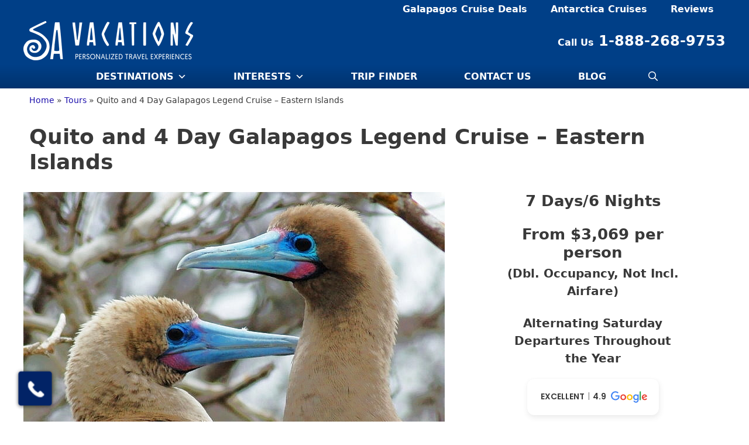

--- FILE ---
content_type: text/html; charset=UTF-8
request_url: https://www.savacations.com/tours/quito-4-day-galapagos-legend-cruise-eastern-islands/
body_size: 37985
content:
<!DOCTYPE html>
<html lang="en-US">
<head>
	<meta charset="UTF-8">
<script>
var gform;gform||(document.addEventListener("gform_main_scripts_loaded",function(){gform.scriptsLoaded=!0}),document.addEventListener("gform/theme/scripts_loaded",function(){gform.themeScriptsLoaded=!0}),window.addEventListener("DOMContentLoaded",function(){gform.domLoaded=!0}),gform={domLoaded:!1,scriptsLoaded:!1,themeScriptsLoaded:!1,isFormEditor:()=>"function"==typeof InitializeEditor,callIfLoaded:function(o){return!(!gform.domLoaded||!gform.scriptsLoaded||!gform.themeScriptsLoaded&&!gform.isFormEditor()||(gform.isFormEditor()&&console.warn("The use of gform.initializeOnLoaded() is deprecated in the form editor context and will be removed in Gravity Forms 3.1."),o(),0))},initializeOnLoaded:function(o){gform.callIfLoaded(o)||(document.addEventListener("gform_main_scripts_loaded",()=>{gform.scriptsLoaded=!0,gform.callIfLoaded(o)}),document.addEventListener("gform/theme/scripts_loaded",()=>{gform.themeScriptsLoaded=!0,gform.callIfLoaded(o)}),window.addEventListener("DOMContentLoaded",()=>{gform.domLoaded=!0,gform.callIfLoaded(o)}))},hooks:{action:{},filter:{}},addAction:function(o,r,e,t){gform.addHook("action",o,r,e,t)},addFilter:function(o,r,e,t){gform.addHook("filter",o,r,e,t)},doAction:function(o){gform.doHook("action",o,arguments)},applyFilters:function(o){return gform.doHook("filter",o,arguments)},removeAction:function(o,r){gform.removeHook("action",o,r)},removeFilter:function(o,r,e){gform.removeHook("filter",o,r,e)},addHook:function(o,r,e,t,n){null==gform.hooks[o][r]&&(gform.hooks[o][r]=[]);var d=gform.hooks[o][r];null==n&&(n=r+"_"+d.length),gform.hooks[o][r].push({tag:n,callable:e,priority:t=null==t?10:t})},doHook:function(r,o,e){var t;if(e=Array.prototype.slice.call(e,1),null!=gform.hooks[r][o]&&((o=gform.hooks[r][o]).sort(function(o,r){return o.priority-r.priority}),o.forEach(function(o){"function"!=typeof(t=o.callable)&&(t=window[t]),"action"==r?t.apply(null,e):e[0]=t.apply(null,e)})),"filter"==r)return e[0]},removeHook:function(o,r,t,n){var e;null!=gform.hooks[o][r]&&(e=(e=gform.hooks[o][r]).filter(function(o,r,e){return!!(null!=n&&n!=o.tag||null!=t&&t!=o.priority)}),gform.hooks[o][r]=e)}});
</script>

	<meta name='robots' content='index, follow, max-image-preview:large, max-snippet:-1, max-video-preview:-1' />
	<style>img:is([sizes="auto" i], [sizes^="auto," i]) { contain-intrinsic-size: 3000px 1500px }</style>
	<meta name="viewport" content="width=device-width, initial-scale=1">
	<!-- This site is optimized with the Yoast SEO Premium plugin v26.5 (Yoast SEO v26.5) - https://yoast.com/wordpress/plugins/seo/ -->
	<title>Quito and 4 Day Galapagos Legend Cruise - Eastern Islands</title>
	<meta name="description" content="Experience Quito and the Eastern Galapagos Islands on this wondrous tour of Ecuador. In Quito, the country’s capital and a UNESCO World..." />
	<link rel="canonical" href="https://www.savacations.com/tours/quito-4-day-galapagos-legend-cruise-eastern-islands/" />
	<meta property="og:locale" content="en_US" />
	<meta property="og:type" content="article" />
	<meta property="og:title" content="Quito and 4 Day Galapagos Legend Cruise - Eastern Islands" />
	<meta property="og:description" content="Experience Quito and the Eastern Galapagos Islands on this wondrous tour of Ecuador. In Quito, the country’s capital and a UNESCO World..." />
	<meta property="og:url" content="https://www.savacations.com/tours/quito-4-day-galapagos-legend-cruise-eastern-islands/" />
	<meta property="og:site_name" content="SA Vacations" />
	<meta property="article:publisher" content="https://www.facebook.com/SouthAmericanVacations" />
	<meta property="article:modified_time" content="2025-06-16T21:06:24+00:00" />
	<meta property="og:image" content="https://www.savacations.com/wp-content/uploads/2020/09/Galapagos-Red-Footed-Boobies24.jpg" />
	<meta property="og:image:width" content="720" />
	<meta property="og:image:height" content="480" />
	<meta property="og:image:type" content="image/jpeg" />
	<meta name="twitter:card" content="summary_large_image" />
	<meta name="twitter:site" content="@savacations" />
	<meta name="twitter:label1" content="Est. reading time" />
	<meta name="twitter:data1" content="8 minutes" />
	<script type="application/ld+json" class="yoast-schema-graph">{"@context":"https://schema.org","@graph":[{"@type":"WebPage","@id":"https://www.savacations.com/tours/quito-4-day-galapagos-legend-cruise-eastern-islands/","url":"https://www.savacations.com/tours/quito-4-day-galapagos-legend-cruise-eastern-islands/","name":"Quito and 4 Day Galapagos Legend Cruise - Eastern Islands","isPartOf":{"@id":"https://www.savacations.com/#website"},"primaryImageOfPage":{"@id":"https://www.savacations.com/tours/quito-4-day-galapagos-legend-cruise-eastern-islands/#primaryimage"},"image":{"@id":"https://www.savacations.com/tours/quito-4-day-galapagos-legend-cruise-eastern-islands/#primaryimage"},"thumbnailUrl":"https://www.savacations.com/wp-content/uploads/2020/09/Galapagos-Red-Footed-Boobies24.jpg","datePublished":"2017-05-06T21:26:42+00:00","dateModified":"2025-06-16T21:06:24+00:00","description":"Experience Quito and the Eastern Galapagos Islands on this wondrous tour of Ecuador. In Quito, the country’s capital and a UNESCO World...","breadcrumb":{"@id":"https://www.savacations.com/tours/quito-4-day-galapagos-legend-cruise-eastern-islands/#breadcrumb"},"inLanguage":"en-US","potentialAction":[{"@type":"ReadAction","target":["https://www.savacations.com/tours/quito-4-day-galapagos-legend-cruise-eastern-islands/"]}]},{"@type":"ImageObject","inLanguage":"en-US","@id":"https://www.savacations.com/tours/quito-4-day-galapagos-legend-cruise-eastern-islands/#primaryimage","url":"https://www.savacations.com/wp-content/uploads/2020/09/Galapagos-Red-Footed-Boobies24.jpg","contentUrl":"https://www.savacations.com/wp-content/uploads/2020/09/Galapagos-Red-Footed-Boobies24.jpg","width":720,"height":480,"caption":"Red-Footed Boobies, Galapagos"},{"@type":"BreadcrumbList","@id":"https://www.savacations.com/tours/quito-4-day-galapagos-legend-cruise-eastern-islands/#breadcrumb","itemListElement":[{"@type":"ListItem","position":1,"name":"Home","item":"https://www.savacations.com/"},{"@type":"ListItem","position":2,"name":"Tours","item":"https://www.savacations.com/tours/"},{"@type":"ListItem","position":3,"name":"Quito and 4 Day Galapagos Legend Cruise &#8211; Eastern Islands"}]},{"@type":"WebSite","@id":"https://www.savacations.com/#website","url":"https://www.savacations.com/","name":"SA Vacations","description":"Personalized Travel Experiences","publisher":{"@id":"https://www.savacations.com/#organization"},"potentialAction":[{"@type":"SearchAction","target":{"@type":"EntryPoint","urlTemplate":"https://www.savacations.com/?s={search_term_string}"},"query-input":{"@type":"PropertyValueSpecification","valueRequired":true,"valueName":"search_term_string"}}],"inLanguage":"en-US"},{"@type":"Organization","@id":"https://www.savacations.com/#organization","name":"South American Vacations","url":"https://www.savacations.com/","logo":{"@type":"ImageObject","inLanguage":"en-US","@id":"https://www.savacations.com/#/schema/logo/image/","url":"https://www.savacations.com/wp-content/uploads/2014/12/logo.png","contentUrl":"https://www.savacations.com/wp-content/uploads/2014/12/logo.png","width":220,"height":116,"caption":"South American Vacations"},"image":{"@id":"https://www.savacations.com/#/schema/logo/image/"},"sameAs":["https://www.facebook.com/SouthAmericanVacations","https://x.com/savacations","https://www.instagram.com/savacations/","https://www.pinterest.com/savacationsfl/"]}]}</script>
	<!-- / Yoast SEO Premium plugin. -->


<link rel="preconnect" href="https://savacations.matomo.cloud/"><link rel='dns-prefetch' href='//wordpress.livechat.com' />
<link rel="alternate" type="application/rss+xml" title="SA Vacations &raquo; Feed" href="https://www.savacations.com/feed/" />
<link rel="alternate" type="application/rss+xml" title="SA Vacations &raquo; Comments Feed" href="https://www.savacations.com/comments/feed/" />
<link rel='stylesheet' id='wp-block-library-css' href='https://www.savacations.com/wp-includes/css/dist/block-library/style.min.css?ver=aa42cfd1c227ee707b8fbc2702044dd5' media='all' />
<style id='classic-theme-styles-inline-css'>
/*! This file is auto-generated */
.wp-block-button__link{color:#fff;background-color:#32373c;border-radius:9999px;box-shadow:none;text-decoration:none;padding:calc(.667em + 2px) calc(1.333em + 2px);font-size:1.125em}.wp-block-file__button{background:#32373c;color:#fff;text-decoration:none}
</style>
<style id='elasticpress-related-posts-style-inline-css'>
.editor-styles-wrapper .wp-block-elasticpress-related-posts ul,.wp-block-elasticpress-related-posts ul{list-style-type:none;padding:0}.editor-styles-wrapper .wp-block-elasticpress-related-posts ul li a>div{display:inline}

</style>
<style id='global-styles-inline-css'>
:root{--wp--preset--aspect-ratio--square: 1;--wp--preset--aspect-ratio--4-3: 4/3;--wp--preset--aspect-ratio--3-4: 3/4;--wp--preset--aspect-ratio--3-2: 3/2;--wp--preset--aspect-ratio--2-3: 2/3;--wp--preset--aspect-ratio--16-9: 16/9;--wp--preset--aspect-ratio--9-16: 9/16;--wp--preset--color--black: #000000;--wp--preset--color--cyan-bluish-gray: #abb8c3;--wp--preset--color--white: #ffffff;--wp--preset--color--pale-pink: #f78da7;--wp--preset--color--vivid-red: #cf2e2e;--wp--preset--color--luminous-vivid-orange: #ff6900;--wp--preset--color--luminous-vivid-amber: #fcb900;--wp--preset--color--light-green-cyan: #7bdcb5;--wp--preset--color--vivid-green-cyan: #00d084;--wp--preset--color--pale-cyan-blue: #8ed1fc;--wp--preset--color--vivid-cyan-blue: #0693e3;--wp--preset--color--vivid-purple: #9b51e0;--wp--preset--color--contrast: var(--contrast);--wp--preset--color--contrast-2: var(--contrast-2);--wp--preset--color--contrast-3: var(--contrast-3);--wp--preset--color--base: var(--base);--wp--preset--color--base-2: var(--base-2);--wp--preset--color--base-3: var(--base-3);--wp--preset--color--accent: var(--accent);--wp--preset--gradient--vivid-cyan-blue-to-vivid-purple: linear-gradient(135deg,rgba(6,147,227,1) 0%,rgb(155,81,224) 100%);--wp--preset--gradient--light-green-cyan-to-vivid-green-cyan: linear-gradient(135deg,rgb(122,220,180) 0%,rgb(0,208,130) 100%);--wp--preset--gradient--luminous-vivid-amber-to-luminous-vivid-orange: linear-gradient(135deg,rgba(252,185,0,1) 0%,rgba(255,105,0,1) 100%);--wp--preset--gradient--luminous-vivid-orange-to-vivid-red: linear-gradient(135deg,rgba(255,105,0,1) 0%,rgb(207,46,46) 100%);--wp--preset--gradient--very-light-gray-to-cyan-bluish-gray: linear-gradient(135deg,rgb(238,238,238) 0%,rgb(169,184,195) 100%);--wp--preset--gradient--cool-to-warm-spectrum: linear-gradient(135deg,rgb(74,234,220) 0%,rgb(151,120,209) 20%,rgb(207,42,186) 40%,rgb(238,44,130) 60%,rgb(251,105,98) 80%,rgb(254,248,76) 100%);--wp--preset--gradient--blush-light-purple: linear-gradient(135deg,rgb(255,206,236) 0%,rgb(152,150,240) 100%);--wp--preset--gradient--blush-bordeaux: linear-gradient(135deg,rgb(254,205,165) 0%,rgb(254,45,45) 50%,rgb(107,0,62) 100%);--wp--preset--gradient--luminous-dusk: linear-gradient(135deg,rgb(255,203,112) 0%,rgb(199,81,192) 50%,rgb(65,88,208) 100%);--wp--preset--gradient--pale-ocean: linear-gradient(135deg,rgb(255,245,203) 0%,rgb(182,227,212) 50%,rgb(51,167,181) 100%);--wp--preset--gradient--electric-grass: linear-gradient(135deg,rgb(202,248,128) 0%,rgb(113,206,126) 100%);--wp--preset--gradient--midnight: linear-gradient(135deg,rgb(2,3,129) 0%,rgb(40,116,252) 100%);--wp--preset--font-size--small: 13px;--wp--preset--font-size--medium: 20px;--wp--preset--font-size--large: 36px;--wp--preset--font-size--x-large: 42px;--wp--preset--spacing--20: 0.44rem;--wp--preset--spacing--30: 0.67rem;--wp--preset--spacing--40: 1rem;--wp--preset--spacing--50: 1.5rem;--wp--preset--spacing--60: 2.25rem;--wp--preset--spacing--70: 3.38rem;--wp--preset--spacing--80: 5.06rem;--wp--preset--shadow--natural: 6px 6px 9px rgba(0, 0, 0, 0.2);--wp--preset--shadow--deep: 12px 12px 50px rgba(0, 0, 0, 0.4);--wp--preset--shadow--sharp: 6px 6px 0px rgba(0, 0, 0, 0.2);--wp--preset--shadow--outlined: 6px 6px 0px -3px rgba(255, 255, 255, 1), 6px 6px rgba(0, 0, 0, 1);--wp--preset--shadow--crisp: 6px 6px 0px rgba(0, 0, 0, 1);}:where(.is-layout-flex){gap: 0.5em;}:where(.is-layout-grid){gap: 0.5em;}body .is-layout-flex{display: flex;}.is-layout-flex{flex-wrap: wrap;align-items: center;}.is-layout-flex > :is(*, div){margin: 0;}body .is-layout-grid{display: grid;}.is-layout-grid > :is(*, div){margin: 0;}:where(.wp-block-columns.is-layout-flex){gap: 2em;}:where(.wp-block-columns.is-layout-grid){gap: 2em;}:where(.wp-block-post-template.is-layout-flex){gap: 1.25em;}:where(.wp-block-post-template.is-layout-grid){gap: 1.25em;}.has-black-color{color: var(--wp--preset--color--black) !important;}.has-cyan-bluish-gray-color{color: var(--wp--preset--color--cyan-bluish-gray) !important;}.has-white-color{color: var(--wp--preset--color--white) !important;}.has-pale-pink-color{color: var(--wp--preset--color--pale-pink) !important;}.has-vivid-red-color{color: var(--wp--preset--color--vivid-red) !important;}.has-luminous-vivid-orange-color{color: var(--wp--preset--color--luminous-vivid-orange) !important;}.has-luminous-vivid-amber-color{color: var(--wp--preset--color--luminous-vivid-amber) !important;}.has-light-green-cyan-color{color: var(--wp--preset--color--light-green-cyan) !important;}.has-vivid-green-cyan-color{color: var(--wp--preset--color--vivid-green-cyan) !important;}.has-pale-cyan-blue-color{color: var(--wp--preset--color--pale-cyan-blue) !important;}.has-vivid-cyan-blue-color{color: var(--wp--preset--color--vivid-cyan-blue) !important;}.has-vivid-purple-color{color: var(--wp--preset--color--vivid-purple) !important;}.has-black-background-color{background-color: var(--wp--preset--color--black) !important;}.has-cyan-bluish-gray-background-color{background-color: var(--wp--preset--color--cyan-bluish-gray) !important;}.has-white-background-color{background-color: var(--wp--preset--color--white) !important;}.has-pale-pink-background-color{background-color: var(--wp--preset--color--pale-pink) !important;}.has-vivid-red-background-color{background-color: var(--wp--preset--color--vivid-red) !important;}.has-luminous-vivid-orange-background-color{background-color: var(--wp--preset--color--luminous-vivid-orange) !important;}.has-luminous-vivid-amber-background-color{background-color: var(--wp--preset--color--luminous-vivid-amber) !important;}.has-light-green-cyan-background-color{background-color: var(--wp--preset--color--light-green-cyan) !important;}.has-vivid-green-cyan-background-color{background-color: var(--wp--preset--color--vivid-green-cyan) !important;}.has-pale-cyan-blue-background-color{background-color: var(--wp--preset--color--pale-cyan-blue) !important;}.has-vivid-cyan-blue-background-color{background-color: var(--wp--preset--color--vivid-cyan-blue) !important;}.has-vivid-purple-background-color{background-color: var(--wp--preset--color--vivid-purple) !important;}.has-black-border-color{border-color: var(--wp--preset--color--black) !important;}.has-cyan-bluish-gray-border-color{border-color: var(--wp--preset--color--cyan-bluish-gray) !important;}.has-white-border-color{border-color: var(--wp--preset--color--white) !important;}.has-pale-pink-border-color{border-color: var(--wp--preset--color--pale-pink) !important;}.has-vivid-red-border-color{border-color: var(--wp--preset--color--vivid-red) !important;}.has-luminous-vivid-orange-border-color{border-color: var(--wp--preset--color--luminous-vivid-orange) !important;}.has-luminous-vivid-amber-border-color{border-color: var(--wp--preset--color--luminous-vivid-amber) !important;}.has-light-green-cyan-border-color{border-color: var(--wp--preset--color--light-green-cyan) !important;}.has-vivid-green-cyan-border-color{border-color: var(--wp--preset--color--vivid-green-cyan) !important;}.has-pale-cyan-blue-border-color{border-color: var(--wp--preset--color--pale-cyan-blue) !important;}.has-vivid-cyan-blue-border-color{border-color: var(--wp--preset--color--vivid-cyan-blue) !important;}.has-vivid-purple-border-color{border-color: var(--wp--preset--color--vivid-purple) !important;}.has-vivid-cyan-blue-to-vivid-purple-gradient-background{background: var(--wp--preset--gradient--vivid-cyan-blue-to-vivid-purple) !important;}.has-light-green-cyan-to-vivid-green-cyan-gradient-background{background: var(--wp--preset--gradient--light-green-cyan-to-vivid-green-cyan) !important;}.has-luminous-vivid-amber-to-luminous-vivid-orange-gradient-background{background: var(--wp--preset--gradient--luminous-vivid-amber-to-luminous-vivid-orange) !important;}.has-luminous-vivid-orange-to-vivid-red-gradient-background{background: var(--wp--preset--gradient--luminous-vivid-orange-to-vivid-red) !important;}.has-very-light-gray-to-cyan-bluish-gray-gradient-background{background: var(--wp--preset--gradient--very-light-gray-to-cyan-bluish-gray) !important;}.has-cool-to-warm-spectrum-gradient-background{background: var(--wp--preset--gradient--cool-to-warm-spectrum) !important;}.has-blush-light-purple-gradient-background{background: var(--wp--preset--gradient--blush-light-purple) !important;}.has-blush-bordeaux-gradient-background{background: var(--wp--preset--gradient--blush-bordeaux) !important;}.has-luminous-dusk-gradient-background{background: var(--wp--preset--gradient--luminous-dusk) !important;}.has-pale-ocean-gradient-background{background: var(--wp--preset--gradient--pale-ocean) !important;}.has-electric-grass-gradient-background{background: var(--wp--preset--gradient--electric-grass) !important;}.has-midnight-gradient-background{background: var(--wp--preset--gradient--midnight) !important;}.has-small-font-size{font-size: var(--wp--preset--font-size--small) !important;}.has-medium-font-size{font-size: var(--wp--preset--font-size--medium) !important;}.has-large-font-size{font-size: var(--wp--preset--font-size--large) !important;}.has-x-large-font-size{font-size: var(--wp--preset--font-size--x-large) !important;}
:where(.wp-block-post-template.is-layout-flex){gap: 1.25em;}:where(.wp-block-post-template.is-layout-grid){gap: 1.25em;}
:where(.wp-block-columns.is-layout-flex){gap: 2em;}:where(.wp-block-columns.is-layout-grid){gap: 2em;}
:root :where(.wp-block-pullquote){font-size: 1.5em;line-height: 1.6;}
</style>
<link rel='stylesheet' id='novashare-css-css' href='https://www.savacations.com/wp-content/plugins/novashare/css/style.min.css?ver=1.6.3' media='all' />
<link rel='stylesheet' id='wp-show-posts-css' href='https://www.savacations.com/wp-content/plugins/wp-show-posts/css/wp-show-posts-min.css?ver=1.1.6' media='all' />
<link rel='stylesheet' id='wp-show-posts-pro-css' href='https://www.savacations.com/wp-content/plugins/wp-show-posts-pro/css/wp-show-posts.min.css?ver=1.0.0' media='all' />
<link rel='stylesheet' id='ep_general_styles-css' href='https://www.savacations.com/wp-content/plugins/elasticpress/dist/css/general-styles.css?ver=66295efe92a630617c00' media='all' />
<link rel='stylesheet' id='dashicons-css' href='https://www.savacations.com/wp-includes/css/dashicons.min.css?ver=aa42cfd1c227ee707b8fbc2702044dd5' media='all' />
<link rel='stylesheet' id='generate-widget-areas-css' href='https://www.savacations.com/wp-content/themes/generatepress/assets/css/components/widget-areas.min.css?ver=3.6.1' media='all' />
<link rel='stylesheet' id='generate-style-css' href='https://www.savacations.com/wp-content/themes/generatepress/assets/css/main.min.css?ver=3.6.1' media='all' />
<style id='generate-style-inline-css'>
.no-featured-image-padding .featured-image {margin-left:-10px;margin-right:-10px;}.post-image-above-header .no-featured-image-padding .inside-article .featured-image {margin-top:-0px;}@media (max-width:768px){.no-featured-image-padding .featured-image {margin-left:-10px;margin-right:-10px;}.post-image-above-header .no-featured-image-padding .inside-article .featured-image {margin-top:-0px;}}
.is-right-sidebar{width:30%;}.is-left-sidebar{width:30%;}.site-content .content-area{width:100%;}@media (max-width: 1024px){.main-navigation .menu-toggle,.sidebar-nav-mobile:not(#sticky-placeholder){display:block;}.main-navigation ul,.gen-sidebar-nav,.main-navigation:not(.slideout-navigation):not(.toggled) .main-nav > ul,.has-inline-mobile-toggle #site-navigation .inside-navigation > *:not(.navigation-search):not(.main-nav){display:none;}.nav-align-right .inside-navigation,.nav-align-center .inside-navigation{justify-content:space-between;}}
.dynamic-author-image-rounded{border-radius:100%;}.dynamic-featured-image, .dynamic-author-image{vertical-align:middle;}.one-container.blog .dynamic-content-template:not(:last-child), .one-container.archive .dynamic-content-template:not(:last-child){padding-bottom:0px;}.dynamic-entry-excerpt > p:last-child{margin-bottom:0px;}
</style>
<link rel='stylesheet' id='elasticpress-autosuggest-css' href='https://www.savacations.com/wp-content/plugins/elasticpress/dist/css/autosuggest-styles.css?ver=d87f34a78edccbda21b1' media='all' />
<link rel='stylesheet' id='generatepress-dynamic-css' href='https://www.savacations.com/wp-content/uploads/generatepress/style.min.css?ver=1764887300' media='all' />
<link rel='stylesheet' id='generate-child-css' href='https://www.savacations.com/wp-content/themes/south-american-vacations/style.css?ver=1714925029' media='all' />
<link rel='stylesheet' id='generateblocks-global-css' href='https://www.savacations.com/wp-content/uploads/generateblocks/style-global.css?ver=1756937551' media='all' />
<style id='generateblocks-inline-css'>
:root{--gb-container-width:1200px;}.gb-container .wp-block-image img{vertical-align:middle;}.gb-grid-wrapper .wp-block-image{margin-bottom:0;}.gb-highlight{background:none;}.gb-shape{line-height:0;}.gb-container-link{position:absolute;top:0;right:0;bottom:0;left:0;z-index:99;}
</style>
<link rel='stylesheet' id='generate-secondary-nav-css' href='https://www.savacations.com/wp-content/plugins/gp-premium/secondary-nav/functions/css/main.min.css?ver=2.5.5' media='all' />
<style id='generate-secondary-nav-inline-css'>
.secondary-navigation{background-color:#003f87;}.secondary-navigation .main-nav ul li a,.secondary-navigation .menu-toggle,.secondary-menu-bar-items .menu-bar-item > a{color:#ffffff;font-weight:600;font-size:16px;line-height:32px;}.secondary-navigation .secondary-menu-bar-items{color:#ffffff;font-size:16px;}button.secondary-menu-toggle:hover,button.secondary-menu-toggle:focus{color:#ffffff;}.widget-area .secondary-navigation{margin-bottom:10px;}.secondary-navigation ul ul{background-color:#efefef;top:auto;}.secondary-navigation .main-nav ul ul li a{color:#1e73be;font-size:15px;padding-top:12px;padding-bottom:12px;}.secondary-navigation .menu-item-has-children ul .dropdown-menu-toggle{padding-top:12px;padding-bottom:12px;margin-top:-12px;}.secondary-navigation .menu-item-has-children ul .dropdown-menu-toggle{padding-top:12px;padding-bottom:12px;margin-top:-12px;}.secondary-navigation .main-nav ul li:not([class*="current-menu-"]):hover > a, .secondary-navigation .main-nav ul li:not([class*="current-menu-"]):focus > a, .secondary-navigation .main-nav ul li.sfHover:not([class*="current-menu-"]) > a, .secondary-menu-bar-items .menu-bar-item:hover > a{color:#ffffff;background-color:#003f87;}.secondary-navigation .main-nav ul ul li:not([class*="current-menu-"]):hover > a,.secondary-navigation .main-nav ul ul li:not([class*="current-menu-"]):focus > a,.secondary-navigation .main-nav ul ul li.sfHover:not([class*="current-menu-"]) > a{color:#1e73be;background-color:#efefef;}.secondary-navigation .main-nav ul li[class*="current-menu-"] > a{color:#ffffff;background-color:#003f87;}.secondary-navigation .main-nav ul ul li[class*="current-menu-"] > a{color:#1e73be;background-color:#efefef;}.secondary-navigation.toggled .dropdown-menu-toggle:before{display:none;}@media (max-width: 1024px) {.secondary-menu-bar-items .menu-bar-item:hover > a{background: none;color: #ffffff;}}
</style>
<link rel='stylesheet' id='generate-secondary-nav-mobile-css' href='https://www.savacations.com/wp-content/plugins/gp-premium/secondary-nav/functions/css/main-mobile.min.css?ver=2.5.5' media='all' />
<link rel='stylesheet' id='generate-offside-css' href='https://www.savacations.com/wp-content/plugins/gp-premium/menu-plus/functions/css/offside.min.css?ver=2.5.5' media='all' />
<style id='generate-offside-inline-css'>
:root{--gp-slideout-width:265px;}.slideout-navigation.main-navigation{background-color:#003f87;}.slideout-navigation.main-navigation .main-nav ul li a{color:#ffffff;font-weight:600;text-transform:none;font-size:16px;}.slideout-navigation.main-navigation ul ul{background-color:#003f87;}.slideout-navigation.main-navigation .main-nav ul ul li a{color:#ffffff;}.slideout-navigation.main-navigation.do-overlay .main-nav ul ul li a{font-size:1em;font-size:15px;}@media (max-width:768px){.slideout-navigation.main-navigation .main-nav ul li a{font-size:16px;}.slideout-navigation.main-navigation .main-nav ul ul li a{font-size:15px;}}.slideout-navigation.main-navigation .main-nav ul li:not([class*="current-menu-"]):hover > a, .slideout-navigation.main-navigation .main-nav ul li:not([class*="current-menu-"]):focus > a, .slideout-navigation.main-navigation .main-nav ul li.sfHover:not([class*="current-menu-"]) > a{color:#ffffff;background-color:#003f87;}.slideout-navigation.main-navigation .main-nav ul ul li:not([class*="current-menu-"]):hover > a, .slideout-navigation.main-navigation .main-nav ul ul li:not([class*="current-menu-"]):focus > a, .slideout-navigation.main-navigation .main-nav ul ul li.sfHover:not([class*="current-menu-"]) > a{color:#ffffff;background-color:#003f87;}.slideout-navigation.main-navigation .main-nav ul li[class*="current-menu-"] > a{color:#ffffff;background-color:#003f87;}.slideout-navigation.main-navigation .main-nav ul ul li[class*="current-menu-"] > a{color:#ffffff;background-color:#003f87;}.slideout-navigation, .slideout-navigation a{color:#ffffff;}.slideout-navigation button.slideout-exit{color:#ffffff;padding-left:32px;padding-right:32px;}.slide-opened nav.toggled .menu-toggle:before{display:none;}@media (max-width: 1024px){.menu-bar-item.slideout-toggle{display:none;}}
</style>
<link rel='stylesheet' id='generate-navigation-branding-css' href='https://www.savacations.com/wp-content/plugins/gp-premium/menu-plus/functions/css/navigation-branding-flex.min.css?ver=2.5.5' media='all' />
<style id='generate-navigation-branding-inline-css'>
@media (max-width: 1024px){.site-header, #site-navigation, #sticky-navigation{display:none !important;opacity:0.0;}#mobile-header{display:block !important;width:100% !important;}#mobile-header .main-nav > ul{display:none;}#mobile-header.toggled .main-nav > ul, #mobile-header .menu-toggle, #mobile-header .mobile-bar-items{display:block;}#mobile-header .main-nav{-ms-flex:0 0 100%;flex:0 0 100%;-webkit-box-ordinal-group:5;-ms-flex-order:4;order:4;}}.main-navigation.has-branding.grid-container .navigation-branding, .main-navigation.has-branding:not(.grid-container) .inside-navigation:not(.grid-container) .navigation-branding{margin-left:10px;}.main-navigation .sticky-navigation-logo, .main-navigation.navigation-stick .site-logo:not(.mobile-header-logo){display:none;}.main-navigation.navigation-stick .sticky-navigation-logo{display:block;}.navigation-branding img, .site-logo.mobile-header-logo img{height:40px;width:auto;}.navigation-branding .main-title{line-height:40px;}@media (max-width: 1210px){#site-navigation .navigation-branding, #sticky-navigation .navigation-branding{margin-left:10px;}}@media (max-width: 1024px){.main-navigation.has-branding.nav-align-center .menu-bar-items, .main-navigation.has-sticky-branding.navigation-stick.nav-align-center .menu-bar-items{margin-left:auto;}.navigation-branding{margin-right:auto;margin-left:10px;}.navigation-branding .main-title, .mobile-header-navigation .site-logo{margin-left:10px;}.navigation-branding img, .site-logo.mobile-header-logo{height:60px;}.navigation-branding .main-title{line-height:60px;}}
</style>
<script src="https://www.savacations.com/wp-includes/js/jquery/jquery.min.js?ver=3.7.1" id="jquery-core-js"></script>
<script id="text-connect-js-extra">
var textConnect = {"addons":[],"ajax_url":"https:\/\/www.savacations.com\/wp-admin\/admin-ajax.php","visitor":null};
</script>
<script src="https://www.savacations.com/wp-content/plugins/wp-live-chat-software-for-wordpress//includes/js/textConnect.js?ver=5.0.9" id="text-connect-js"></script>
<script src="https://www.savacations.com/wp-includes/js/jquery/jquery-migrate.min.js?ver=3.4.1" id="jquery-migrate-js"></script>
<link rel="https://api.w.org/" href="https://www.savacations.com/wp-json/" /><link rel="alternate" title="JSON" type="application/json" href="https://www.savacations.com/wp-json/wp/v2/tours/45443" /><link rel="EditURI" type="application/rsd+xml" title="RSD" href="https://www.savacations.com/xmlrpc.php?rsd" />
<link rel='shortlink' href='https://www.savacations.com/?p=45443' />
<style type="text/css" id="simple-css-output">/* Add Breadcrumbs to Single Tours (CPT) */.single-tours #breadcrumbs { display: block; padding-top:10px; padding-left:10px; margin-bottom: 0px;}.wp-caption .wp-caption-text { font-size: 87.5%; padding-top: 5px; text-align: center; opacity: .8;}/* Adjust features of Horizontal Rule */hr { margin-top:1.5em; margin-bottom:1.5em; background-color:#393939; height:2px; display:block;}.button.ghost, .button.ghost:active, .button.ghost:visited, .button.ghost:hover { background: #ff9624; border: 2px solid #d5862f; font-size: 1.375em; font-weight: 600;}.button2, .button2:active, .button2:visited, .button2:hover { background: #2196f3; border-radius: 50px; color: #ffffff; font-size: 1.125em; font-weight: 600; padding: 10px 20px; display: inline-block;}.button3, .button3:active, .button3:visited, .button3:hover { background: #2196f3; border-radius: 50px; color: #ffffff; font-size: 1.125em; font-weight: 600; text-align: center; padding: 10px 20px; margin-left: 25px;}.button4, .button4:active, .button4:visited, .button4:hover { background: #2196f3; border-radius: 0px; color: #ffffff; font-size: 1.125em; font-weight: 600; text-align: center; padding: 10px 20px; margin-left: 0px; display: block;}/* non-Genesis Blocks reviews on homepage */.home-reviews .wp-show-posts-entry-content { padding: 20px 20px 30px 20px; text-align: left; background-color: #efefef; border: 2px solid #e2e2e2; color: #393939; margin: 0px;}.secondary-navigation .menu-toggle { display: none;}@media (max-width: 768px) { nav.secondary-navigation { display:none; }}@media (max-width: 1024px) { nav.secondary-navigation { display:none; }}.grey-alert2 { padding: 24px; text-align: center; background-color: #efefef; border: 2px solid #e2e2e2; color: #393939; margin-top: 0px; margin-bottom: 10px;}.rb-alert2 { padding:6px; text-align:center; background-color:#2196f3; border-left:12px solid #267bc6; color:white; max-width:1180px; margin:auto; margin-top:10px; margin-bottom:10px;}/* Make Navigation Search Text Color White */.navigation-search input[type="search"], .navigation-search input[type="search"]:active, .navigation-search input[type="search"]:focus, .main-navigation .main-nav ul li.search-item.active > a, .main-navigation .menu-bar-items .search-item.active > a { color: #ffffff; background-color: #9c9c9c; opacity: 1;}/* Make Navigation Placeholder Text Color White */input::placeholder { color: white;}.mystickyelements-contact-form { font-weight:600;}</style><meta name="ti-site-data" content="eyJyIjoiMTowITc6MCEzMDowIiwibyI6Imh0dHBzOlwvXC93d3cuc2F2YWNhdGlvbnMuY29tXC93cC1hZG1pblwvYWRtaW4tYWpheC5waHA/YWN0aW9uPXRpX29ubGluZV91c2Vyc19nb29nbGUmYW1wO3A9JTJGdG91cnMlMkZxdWl0by00LWRheS1nYWxhcGFnb3MtbGVnZW5kLWNydWlzZS1lYXN0ZXJuLWlzbGFuZHMlMkYmYW1wO193cG5vbmNlPWE3NTgxOWVkMWYifQ==" /><style type="text/css">.saboxplugin-wrap{-webkit-box-sizing:border-box;-moz-box-sizing:border-box;-ms-box-sizing:border-box;box-sizing:border-box;border:1px solid #eee;width:100%;clear:both;display:block;overflow:hidden;word-wrap:break-word;position:relative}.saboxplugin-wrap .saboxplugin-gravatar{float:left;padding:0 20px 20px 20px}.saboxplugin-wrap .saboxplugin-gravatar img{max-width:100px;height:auto;border-radius:0;}.saboxplugin-wrap .saboxplugin-authorname{font-size:18px;line-height:1;margin:20px 0 0 20px;display:block}.saboxplugin-wrap .saboxplugin-authorname a{text-decoration:none}.saboxplugin-wrap .saboxplugin-authorname a:focus{outline:0}.saboxplugin-wrap .saboxplugin-desc{display:block;margin:5px 20px}.saboxplugin-wrap .saboxplugin-desc a{text-decoration:underline}.saboxplugin-wrap .saboxplugin-desc p{margin:5px 0 12px}.saboxplugin-wrap .saboxplugin-web{margin:0 20px 15px;text-align:left}.saboxplugin-wrap .sab-web-position{text-align:right}.saboxplugin-wrap .saboxplugin-web a{color:#ccc;text-decoration:none}.saboxplugin-wrap .saboxplugin-socials{position:relative;display:block;background:#fcfcfc;padding:5px;border-top:1px solid #eee}.saboxplugin-wrap .saboxplugin-socials a svg{width:20px;height:20px}.saboxplugin-wrap .saboxplugin-socials a svg .st2{fill:#fff; transform-origin:center center;}.saboxplugin-wrap .saboxplugin-socials a svg .st1{fill:rgba(0,0,0,.3)}.saboxplugin-wrap .saboxplugin-socials a:hover{opacity:.8;-webkit-transition:opacity .4s;-moz-transition:opacity .4s;-o-transition:opacity .4s;transition:opacity .4s;box-shadow:none!important;-webkit-box-shadow:none!important}.saboxplugin-wrap .saboxplugin-socials .saboxplugin-icon-color{box-shadow:none;padding:0;border:0;-webkit-transition:opacity .4s;-moz-transition:opacity .4s;-o-transition:opacity .4s;transition:opacity .4s;display:inline-block;color:#fff;font-size:0;text-decoration:inherit;margin:5px;-webkit-border-radius:0;-moz-border-radius:0;-ms-border-radius:0;-o-border-radius:0;border-radius:0;overflow:hidden}.saboxplugin-wrap .saboxplugin-socials .saboxplugin-icon-grey{text-decoration:inherit;box-shadow:none;position:relative;display:-moz-inline-stack;display:inline-block;vertical-align:middle;zoom:1;margin:10px 5px;color:#444;fill:#444}.clearfix:after,.clearfix:before{content:' ';display:table;line-height:0;clear:both}.ie7 .clearfix{zoom:1}.saboxplugin-socials.sabox-colored .saboxplugin-icon-color .sab-twitch{border-color:#38245c}.saboxplugin-socials.sabox-colored .saboxplugin-icon-color .sab-behance{border-color:#003eb0}.saboxplugin-socials.sabox-colored .saboxplugin-icon-color .sab-deviantart{border-color:#036824}.saboxplugin-socials.sabox-colored .saboxplugin-icon-color .sab-digg{border-color:#00327c}.saboxplugin-socials.sabox-colored .saboxplugin-icon-color .sab-dribbble{border-color:#ba1655}.saboxplugin-socials.sabox-colored .saboxplugin-icon-color .sab-facebook{border-color:#1e2e4f}.saboxplugin-socials.sabox-colored .saboxplugin-icon-color .sab-flickr{border-color:#003576}.saboxplugin-socials.sabox-colored .saboxplugin-icon-color .sab-github{border-color:#264874}.saboxplugin-socials.sabox-colored .saboxplugin-icon-color .sab-google{border-color:#0b51c5}.saboxplugin-socials.sabox-colored .saboxplugin-icon-color .sab-html5{border-color:#902e13}.saboxplugin-socials.sabox-colored .saboxplugin-icon-color .sab-instagram{border-color:#1630aa}.saboxplugin-socials.sabox-colored .saboxplugin-icon-color .sab-linkedin{border-color:#00344f}.saboxplugin-socials.sabox-colored .saboxplugin-icon-color .sab-pinterest{border-color:#5b040e}.saboxplugin-socials.sabox-colored .saboxplugin-icon-color .sab-reddit{border-color:#992900}.saboxplugin-socials.sabox-colored .saboxplugin-icon-color .sab-rss{border-color:#a43b0a}.saboxplugin-socials.sabox-colored .saboxplugin-icon-color .sab-sharethis{border-color:#5d8420}.saboxplugin-socials.sabox-colored .saboxplugin-icon-color .sab-soundcloud{border-color:#995200}.saboxplugin-socials.sabox-colored .saboxplugin-icon-color .sab-spotify{border-color:#0f612c}.saboxplugin-socials.sabox-colored .saboxplugin-icon-color .sab-stackoverflow{border-color:#a95009}.saboxplugin-socials.sabox-colored .saboxplugin-icon-color .sab-steam{border-color:#006388}.saboxplugin-socials.sabox-colored .saboxplugin-icon-color .sab-user_email{border-color:#b84e05}.saboxplugin-socials.sabox-colored .saboxplugin-icon-color .sab-tumblr{border-color:#10151b}.saboxplugin-socials.sabox-colored .saboxplugin-icon-color .sab-twitter{border-color:#0967a0}.saboxplugin-socials.sabox-colored .saboxplugin-icon-color .sab-vimeo{border-color:#0d7091}.saboxplugin-socials.sabox-colored .saboxplugin-icon-color .sab-windows{border-color:#003f71}.saboxplugin-socials.sabox-colored .saboxplugin-icon-color .sab-whatsapp{border-color:#003f71}.saboxplugin-socials.sabox-colored .saboxplugin-icon-color .sab-wordpress{border-color:#0f3647}.saboxplugin-socials.sabox-colored .saboxplugin-icon-color .sab-yahoo{border-color:#14002d}.saboxplugin-socials.sabox-colored .saboxplugin-icon-color .sab-youtube{border-color:#900}.saboxplugin-socials.sabox-colored .saboxplugin-icon-color .sab-xing{border-color:#000202}.saboxplugin-socials.sabox-colored .saboxplugin-icon-color .sab-mixcloud{border-color:#2475a0}.saboxplugin-socials.sabox-colored .saboxplugin-icon-color .sab-vk{border-color:#243549}.saboxplugin-socials.sabox-colored .saboxplugin-icon-color .sab-medium{border-color:#00452c}.saboxplugin-socials.sabox-colored .saboxplugin-icon-color .sab-quora{border-color:#420e00}.saboxplugin-socials.sabox-colored .saboxplugin-icon-color .sab-meetup{border-color:#9b181c}.saboxplugin-socials.sabox-colored .saboxplugin-icon-color .sab-goodreads{border-color:#000}.saboxplugin-socials.sabox-colored .saboxplugin-icon-color .sab-snapchat{border-color:#999700}.saboxplugin-socials.sabox-colored .saboxplugin-icon-color .sab-500px{border-color:#00557f}.saboxplugin-socials.sabox-colored .saboxplugin-icon-color .sab-mastodont{border-color:#185886}.sabox-plus-item{margin-bottom:20px}@media screen and (max-width:480px){.saboxplugin-wrap{text-align:center}.saboxplugin-wrap .saboxplugin-gravatar{float:none;padding:20px 0;text-align:center;margin:0 auto;display:block}.saboxplugin-wrap .saboxplugin-gravatar img{float:none;display:inline-block;display:-moz-inline-stack;vertical-align:middle;zoom:1}.saboxplugin-wrap .saboxplugin-desc{margin:0 10px 20px;text-align:center}.saboxplugin-wrap .saboxplugin-authorname{text-align:center;margin:10px 0 20px}}body .saboxplugin-authorname a,body .saboxplugin-authorname a:hover{box-shadow:none;-webkit-box-shadow:none}a.sab-profile-edit{font-size:16px!important;line-height:1!important}.sab-edit-settings a,a.sab-profile-edit{color:#0073aa!important;box-shadow:none!important;-webkit-box-shadow:none!important}.sab-edit-settings{margin-right:15px;position:absolute;right:0;z-index:2;bottom:10px;line-height:20px}.sab-edit-settings i{margin-left:5px}.saboxplugin-socials{line-height:1!important}.rtl .saboxplugin-wrap .saboxplugin-gravatar{float:right}.rtl .saboxplugin-wrap .saboxplugin-authorname{display:flex;align-items:center}.rtl .saboxplugin-wrap .saboxplugin-authorname .sab-profile-edit{margin-right:10px}.rtl .sab-edit-settings{right:auto;left:0}img.sab-custom-avatar{max-width:75px;}.saboxplugin-wrap {border-color:#efefef;}.saboxplugin-wrap .saboxplugin-socials {border-color:#efefef;}.saboxplugin-wrap{ border-width: 2px; }.saboxplugin-wrap .saboxplugin-gravatar img {-webkit-border-radius:50%;-moz-border-radius:50%;-ms-border-radius:50%;-o-border-radius:50%;border-radius:50%;}.saboxplugin-wrap .saboxplugin-gravatar img {-webkit-border-radius:50%;-moz-border-radius:50%;-ms-border-radius:50%;-o-border-radius:50%;border-radius:50%;}.saboxplugin-wrap .saboxplugin-socials .saboxplugin-icon-color {-webkit-transition: all 0.3s ease-in-out;-moz-transition: all 0.3s ease-in-out;-o-transition: all 0.3s ease-in-out;-ms-transition: all 0.3s ease-in-out;transition: all 0.3s ease-in-out;}.saboxplugin-wrap .saboxplugin-socials .saboxplugin-icon-color:hover,.saboxplugin-wrap .saboxplugin-socials .saboxplugin-icon-grey:hover {-webkit-transform: rotate(360deg);-moz-transform: rotate(360deg);-o-transform: rotate(360deg);-ms-transform: rotate(360deg);transform: rotate(360deg);}.saboxplugin-wrap .saboxplugin-socials{background-color:#efefef;}.saboxplugin-wrap {background-color:#efefef;}.saboxplugin-wrap .saboxplugin-authorname a,.saboxplugin-wrap .saboxplugin-authorname span {color:#393939;}.saboxplugin-wrap {margin-top:40px; margin-bottom:10px; padding: 5px 5px }.saboxplugin-wrap .saboxplugin-authorname {font-size:26px; line-height:33px;}.saboxplugin-wrap .saboxplugin-desc p, .saboxplugin-wrap .saboxplugin-desc {font-size:16px !important; line-height:23px !important;}.saboxplugin-wrap .saboxplugin-web {font-size:14px;}.saboxplugin-wrap .saboxplugin-socials a svg {width:16px;height:16px;}</style><link rel="icon" href="https://www.savacations.com/wp-content/uploads/2021/09/south-american-vacations-favicon.png" sizes="32x32" />
<link rel="icon" href="https://www.savacations.com/wp-content/uploads/2021/09/south-american-vacations-favicon.png" sizes="192x192" />
<link rel="apple-touch-icon" href="https://www.savacations.com/wp-content/uploads/2021/09/south-american-vacations-favicon.png" />
<meta name="msapplication-TileImage" content="https://www.savacations.com/wp-content/uploads/2021/09/south-american-vacations-favicon.png" />
		<style id="wp-custom-css">
			.destination-tables td, .destination-tables th, .destination-tables table, .destination-tables thead {border:2px solid #e2e2e2}
		</style>
		<style type="text/css">@charset "UTF-8";/** THIS FILE IS AUTOMATICALLY GENERATED - DO NOT MAKE MANUAL EDITS! **//** Custom CSS should be added to Mega Menu > Menu Themes > Custom Styling **/.mega-menu-last-modified-1769649862 { content: 'Thursday 29th January 2026 01:24:22 UTC'; }#mega-menu-wrap-primary, #mega-menu-wrap-primary #mega-menu-primary, #mega-menu-wrap-primary #mega-menu-primary ul.mega-sub-menu, #mega-menu-wrap-primary #mega-menu-primary li.mega-menu-item, #mega-menu-wrap-primary #mega-menu-primary li.mega-menu-row, #mega-menu-wrap-primary #mega-menu-primary li.mega-menu-column, #mega-menu-wrap-primary #mega-menu-primary a.mega-menu-link, #mega-menu-wrap-primary #mega-menu-primary span.mega-menu-badge, #mega-menu-wrap-primary button.mega-close, #mega-menu-wrap-primary button.mega-toggle-standard {transition: none;border-radius: 0;box-shadow: none;background: none;border: 0;bottom: auto;box-sizing: border-box;clip: auto;color: #666;display: block;float: none;font-family: inherit;font-size: 16px;height: auto;left: auto;line-height: 1.7;list-style-type: none;margin: 0;min-height: auto;max-height: none;min-width: auto;max-width: none;opacity: 1;outline: none;overflow: visible;padding: 0;position: relative;pointer-events: auto;right: auto;text-align: left;text-decoration: none;text-indent: 0;text-transform: none;transform: none;top: auto;vertical-align: baseline;visibility: inherit;width: auto;word-wrap: break-word;white-space: normal;-webkit-tap-highlight-color: transparent;}#mega-menu-wrap-primary:before, #mega-menu-wrap-primary:after, #mega-menu-wrap-primary #mega-menu-primary:before, #mega-menu-wrap-primary #mega-menu-primary:after, #mega-menu-wrap-primary #mega-menu-primary ul.mega-sub-menu:before, #mega-menu-wrap-primary #mega-menu-primary ul.mega-sub-menu:after, #mega-menu-wrap-primary #mega-menu-primary li.mega-menu-item:before, #mega-menu-wrap-primary #mega-menu-primary li.mega-menu-item:after, #mega-menu-wrap-primary #mega-menu-primary li.mega-menu-row:before, #mega-menu-wrap-primary #mega-menu-primary li.mega-menu-row:after, #mega-menu-wrap-primary #mega-menu-primary li.mega-menu-column:before, #mega-menu-wrap-primary #mega-menu-primary li.mega-menu-column:after, #mega-menu-wrap-primary #mega-menu-primary a.mega-menu-link:before, #mega-menu-wrap-primary #mega-menu-primary a.mega-menu-link:after, #mega-menu-wrap-primary #mega-menu-primary span.mega-menu-badge:before, #mega-menu-wrap-primary #mega-menu-primary span.mega-menu-badge:after, #mega-menu-wrap-primary button.mega-close:before, #mega-menu-wrap-primary button.mega-close:after, #mega-menu-wrap-primary button.mega-toggle-standard:before, #mega-menu-wrap-primary button.mega-toggle-standard:after {display: none;}#mega-menu-wrap-primary {border-radius: 0px;}@media only screen and (min-width: 1026px) {#mega-menu-wrap-primary {background: linear-gradient(to bottom, #003f87, #00336e);}}#mega-menu-wrap-primary.mega-keyboard-navigation .mega-menu-toggle:focus, #mega-menu-wrap-primary.mega-keyboard-navigation .mega-toggle-block:focus, #mega-menu-wrap-primary.mega-keyboard-navigation .mega-toggle-block a:focus, #mega-menu-wrap-primary.mega-keyboard-navigation .mega-toggle-block .mega-search input[type=text]:focus, #mega-menu-wrap-primary.mega-keyboard-navigation .mega-toggle-block button.mega-toggle-animated:focus, #mega-menu-wrap-primary.mega-keyboard-navigation #mega-menu-primary a:focus, #mega-menu-wrap-primary.mega-keyboard-navigation #mega-menu-primary span:focus, #mega-menu-wrap-primary.mega-keyboard-navigation #mega-menu-primary input:focus, #mega-menu-wrap-primary.mega-keyboard-navigation #mega-menu-primary li.mega-menu-item a.mega-menu-link:focus, #mega-menu-wrap-primary.mega-keyboard-navigation #mega-menu-primary form.mega-search-open:has(input[type=text]:focus), #mega-menu-wrap-primary.mega-keyboard-navigation #mega-menu-primary + button.mega-close:focus {outline-style: solid;outline-width: 3px;outline-color: #109cde;outline-offset: -3px;}#mega-menu-wrap-primary.mega-keyboard-navigation .mega-toggle-block button.mega-toggle-animated:focus {outline-offset: 2px;}#mega-menu-wrap-primary.mega-keyboard-navigation > li.mega-menu-item > a.mega-menu-link:focus {background: linear-gradient(to bottom, #888, #5a5a5a);color: #ffffff;font-weight: bold;text-decoration: none;border-color: rgba(221, 221, 221, 0);}@media only screen and (max-width: 1025px) {#mega-menu-wrap-primary.mega-keyboard-navigation > li.mega-menu-item > a.mega-menu-link:focus {color: #ffffff;background: #333;}}#mega-menu-wrap-primary #mega-menu-primary {text-align: left;padding: 0px;}#mega-menu-wrap-primary #mega-menu-primary a.mega-menu-link {cursor: pointer;display: inline;}#mega-menu-wrap-primary #mega-menu-primary a.mega-menu-link .mega-description-group {vertical-align: middle;display: inline-block;transition: none;}#mega-menu-wrap-primary #mega-menu-primary a.mega-menu-link .mega-description-group .mega-menu-title, #mega-menu-wrap-primary #mega-menu-primary a.mega-menu-link .mega-description-group .mega-menu-description {transition: none;line-height: 1.5;display: block;}#mega-menu-wrap-primary #mega-menu-primary a.mega-menu-link .mega-description-group .mega-menu-description {font-style: italic;font-size: 0.8em;text-transform: none;font-weight: normal;}#mega-menu-wrap-primary #mega-menu-primary li.mega-menu-megamenu li.mega-menu-item.mega-icon-left.mega-has-description.mega-has-icon > a.mega-menu-link {display: flex;align-items: center;}#mega-menu-wrap-primary #mega-menu-primary li.mega-menu-megamenu li.mega-menu-item.mega-icon-left.mega-has-description.mega-has-icon > a.mega-menu-link:before {flex: 0 0 auto;align-self: flex-start;}#mega-menu-wrap-primary #mega-menu-primary li.mega-menu-tabbed.mega-menu-megamenu > ul.mega-sub-menu > li.mega-menu-item.mega-icon-left.mega-has-description.mega-has-icon > a.mega-menu-link {display: block;}#mega-menu-wrap-primary #mega-menu-primary li.mega-menu-item.mega-icon-top > a.mega-menu-link {display: table-cell;vertical-align: middle;line-height: initial;}#mega-menu-wrap-primary #mega-menu-primary li.mega-menu-item.mega-icon-top > a.mega-menu-link:before {display: block;margin: 0 0 6px 0;text-align: center;}#mega-menu-wrap-primary #mega-menu-primary li.mega-menu-item.mega-icon-top > a.mega-menu-link > span.mega-title-below {display: inline-block;transition: none;}@media only screen and (max-width: 1025px) {#mega-menu-wrap-primary #mega-menu-primary > li.mega-menu-item.mega-icon-top > a.mega-menu-link {display: block;line-height: 40px;}#mega-menu-wrap-primary #mega-menu-primary > li.mega-menu-item.mega-icon-top > a.mega-menu-link:before {display: inline-block;margin: 0 6px 0 0;text-align: left;}}#mega-menu-wrap-primary #mega-menu-primary li.mega-menu-item.mega-icon-right > a.mega-menu-link:before {float: right;margin: 0 0 0 6px;}#mega-menu-wrap-primary #mega-menu-primary > li.mega-animating > ul.mega-sub-menu {pointer-events: none;}#mega-menu-wrap-primary #mega-menu-primary li.mega-disable-link > a.mega-menu-link, #mega-menu-wrap-primary #mega-menu-primary li.mega-menu-megamenu li.mega-disable-link > a.mega-menu-link {cursor: inherit;}#mega-menu-wrap-primary #mega-menu-primary li.mega-menu-item-has-children.mega-disable-link > a.mega-menu-link, #mega-menu-wrap-primary #mega-menu-primary li.mega-menu-megamenu > li.mega-menu-item-has-children.mega-disable-link > a.mega-menu-link {cursor: pointer;}#mega-menu-wrap-primary #mega-menu-primary p {margin-bottom: 10px;}#mega-menu-wrap-primary #mega-menu-primary input, #mega-menu-wrap-primary #mega-menu-primary img {max-width: 100%;}#mega-menu-wrap-primary #mega-menu-primary li.mega-menu-item > ul.mega-sub-menu {display: block;visibility: hidden;opacity: 1;pointer-events: auto;}@media only screen and (max-width: 1025px) {#mega-menu-wrap-primary #mega-menu-primary li.mega-menu-item > ul.mega-sub-menu {display: none;visibility: visible;opacity: 1;}#mega-menu-wrap-primary #mega-menu-primary li.mega-menu-item.mega-toggle-on > ul.mega-sub-menu, #mega-menu-wrap-primary #mega-menu-primary li.mega-menu-megamenu.mega-menu-item.mega-toggle-on ul.mega-sub-menu {display: block;}#mega-menu-wrap-primary #mega-menu-primary li.mega-menu-megamenu.mega-menu-item.mega-toggle-on li.mega-hide-sub-menu-on-mobile > ul.mega-sub-menu, #mega-menu-wrap-primary #mega-menu-primary li.mega-hide-sub-menu-on-mobile > ul.mega-sub-menu {display: none;}}@media only screen and (min-width: 1026px) {#mega-menu-wrap-primary #mega-menu-primary[data-effect="fade"] li.mega-menu-item > ul.mega-sub-menu {opacity: 0;transition: opacity 200ms ease-in, visibility 200ms ease-in;}#mega-menu-wrap-primary #mega-menu-primary[data-effect="fade"].mega-no-js li.mega-menu-item:hover > ul.mega-sub-menu, #mega-menu-wrap-primary #mega-menu-primary[data-effect="fade"].mega-no-js li.mega-menu-item:focus > ul.mega-sub-menu, #mega-menu-wrap-primary #mega-menu-primary[data-effect="fade"] li.mega-menu-item.mega-toggle-on > ul.mega-sub-menu, #mega-menu-wrap-primary #mega-menu-primary[data-effect="fade"] li.mega-menu-item.mega-menu-megamenu.mega-toggle-on ul.mega-sub-menu {opacity: 1;}#mega-menu-wrap-primary #mega-menu-primary[data-effect="fade_up"] li.mega-menu-item.mega-menu-megamenu > ul.mega-sub-menu, #mega-menu-wrap-primary #mega-menu-primary[data-effect="fade_up"] li.mega-menu-item.mega-menu-flyout ul.mega-sub-menu {opacity: 0;transform: translate(0, 10px);transition: opacity 200ms ease-in, transform 200ms ease-in, visibility 200ms ease-in;}#mega-menu-wrap-primary #mega-menu-primary[data-effect="fade_up"].mega-no-js li.mega-menu-item:hover > ul.mega-sub-menu, #mega-menu-wrap-primary #mega-menu-primary[data-effect="fade_up"].mega-no-js li.mega-menu-item:focus > ul.mega-sub-menu, #mega-menu-wrap-primary #mega-menu-primary[data-effect="fade_up"] li.mega-menu-item.mega-toggle-on > ul.mega-sub-menu, #mega-menu-wrap-primary #mega-menu-primary[data-effect="fade_up"] li.mega-menu-item.mega-menu-megamenu.mega-toggle-on ul.mega-sub-menu {opacity: 1;transform: translate(0, 0);}#mega-menu-wrap-primary #mega-menu-primary[data-effect="slide_up"] li.mega-menu-item.mega-menu-megamenu > ul.mega-sub-menu, #mega-menu-wrap-primary #mega-menu-primary[data-effect="slide_up"] li.mega-menu-item.mega-menu-flyout ul.mega-sub-menu {transform: translate(0, 10px);transition: transform 200ms ease-in, visibility 200ms ease-in;}#mega-menu-wrap-primary #mega-menu-primary[data-effect="slide_up"].mega-no-js li.mega-menu-item:hover > ul.mega-sub-menu, #mega-menu-wrap-primary #mega-menu-primary[data-effect="slide_up"].mega-no-js li.mega-menu-item:focus > ul.mega-sub-menu, #mega-menu-wrap-primary #mega-menu-primary[data-effect="slide_up"] li.mega-menu-item.mega-toggle-on > ul.mega-sub-menu, #mega-menu-wrap-primary #mega-menu-primary[data-effect="slide_up"] li.mega-menu-item.mega-menu-megamenu.mega-toggle-on ul.mega-sub-menu {transform: translate(0, 0);}}#mega-menu-wrap-primary #mega-menu-primary li.mega-menu-item.mega-menu-megamenu ul.mega-sub-menu li.mega-collapse-children > ul.mega-sub-menu {display: none;}#mega-menu-wrap-primary #mega-menu-primary li.mega-menu-item.mega-menu-megamenu ul.mega-sub-menu li.mega-collapse-children.mega-toggle-on > ul.mega-sub-menu {display: block;}#mega-menu-wrap-primary #mega-menu-primary.mega-no-js li.mega-menu-item:hover > ul.mega-sub-menu, #mega-menu-wrap-primary #mega-menu-primary.mega-no-js li.mega-menu-item:focus > ul.mega-sub-menu, #mega-menu-wrap-primary #mega-menu-primary li.mega-menu-item.mega-toggle-on > ul.mega-sub-menu {visibility: visible;}#mega-menu-wrap-primary #mega-menu-primary li.mega-menu-item.mega-menu-megamenu ul.mega-sub-menu ul.mega-sub-menu {visibility: inherit;opacity: 1;display: block;}#mega-menu-wrap-primary #mega-menu-primary li.mega-menu-item.mega-menu-megamenu ul.mega-sub-menu li.mega-1-columns > ul.mega-sub-menu > li.mega-menu-item {float: left;width: 100%;}#mega-menu-wrap-primary #mega-menu-primary li.mega-menu-item.mega-menu-megamenu ul.mega-sub-menu li.mega-2-columns > ul.mega-sub-menu > li.mega-menu-item {float: left;width: 50%;}#mega-menu-wrap-primary #mega-menu-primary li.mega-menu-item.mega-menu-megamenu ul.mega-sub-menu li.mega-3-columns > ul.mega-sub-menu > li.mega-menu-item {float: left;width: 33.3333333333%;}#mega-menu-wrap-primary #mega-menu-primary li.mega-menu-item.mega-menu-megamenu ul.mega-sub-menu li.mega-4-columns > ul.mega-sub-menu > li.mega-menu-item {float: left;width: 25%;}#mega-menu-wrap-primary #mega-menu-primary li.mega-menu-item.mega-menu-megamenu ul.mega-sub-menu li.mega-5-columns > ul.mega-sub-menu > li.mega-menu-item {float: left;width: 20%;}#mega-menu-wrap-primary #mega-menu-primary li.mega-menu-item.mega-menu-megamenu ul.mega-sub-menu li.mega-6-columns > ul.mega-sub-menu > li.mega-menu-item {float: left;width: 16.6666666667%;}#mega-menu-wrap-primary #mega-menu-primary li.mega-menu-item a[class^="dashicons"]:before {font-family: dashicons;}#mega-menu-wrap-primary #mega-menu-primary li.mega-menu-item a.mega-menu-link:before {display: inline-block;font: inherit;font-family: dashicons;position: static;margin: 0 6px 0 0px;vertical-align: top;-webkit-font-smoothing: antialiased;-moz-osx-font-smoothing: grayscale;color: inherit;background: transparent;height: auto;width: auto;top: auto;}#mega-menu-wrap-primary #mega-menu-primary li.mega-menu-item.mega-hide-text a.mega-menu-link:before {margin: 0;}#mega-menu-wrap-primary #mega-menu-primary li.mega-menu-item.mega-hide-text li.mega-menu-item a.mega-menu-link:before {margin: 0 6px 0 0;}#mega-menu-wrap-primary #mega-menu-primary li.mega-align-bottom-left.mega-toggle-on > a.mega-menu-link {border-radius: 0px;}#mega-menu-wrap-primary #mega-menu-primary li.mega-align-bottom-right > ul.mega-sub-menu {right: 0;}#mega-menu-wrap-primary #mega-menu-primary li.mega-align-bottom-right.mega-toggle-on > a.mega-menu-link {border-radius: 0px;}@media only screen and (min-width: 1026px) {#mega-menu-wrap-primary #mega-menu-primary > li.mega-menu-megamenu.mega-menu-item {position: static;}}#mega-menu-wrap-primary #mega-menu-primary > li.mega-menu-item {margin: 0 0px 0 0;display: inline-block;height: auto;vertical-align: middle;}#mega-menu-wrap-primary #mega-menu-primary > li.mega-menu-item.mega-item-align-right {float: right;}@media only screen and (min-width: 1026px) {#mega-menu-wrap-primary #mega-menu-primary > li.mega-menu-item.mega-item-align-right {margin: 0 0 0 0px;}}@media only screen and (min-width: 1026px) {#mega-menu-wrap-primary #mega-menu-primary > li.mega-menu-item.mega-item-align-float-left {float: left;}}@media only screen and (min-width: 1026px) {#mega-menu-wrap-primary #mega-menu-primary > li.mega-menu-item > a.mega-menu-link:hover, #mega-menu-wrap-primary #mega-menu-primary > li.mega-menu-item > a.mega-menu-link:focus {background: linear-gradient(to bottom, #888, #5a5a5a);color: #ffffff;font-weight: bold;text-decoration: none;border-color: rgba(221, 221, 221, 0);}}#mega-menu-wrap-primary #mega-menu-primary > li.mega-menu-item.mega-toggle-on > a.mega-menu-link {background: linear-gradient(to bottom, #888, #5a5a5a);color: #ffffff;font-weight: bold;text-decoration: none;border-color: rgba(221, 221, 221, 0);}@media only screen and (max-width: 1025px) {#mega-menu-wrap-primary #mega-menu-primary > li.mega-menu-item.mega-toggle-on > a.mega-menu-link {color: #ffffff;background: #333;}}#mega-menu-wrap-primary #mega-menu-primary > li.mega-menu-item.mega-current-menu-item > a.mega-menu-link, #mega-menu-wrap-primary #mega-menu-primary > li.mega-menu-item.mega-current-menu-ancestor > a.mega-menu-link, #mega-menu-wrap-primary #mega-menu-primary > li.mega-menu-item.mega-current-page-ancestor > a.mega-menu-link {background: linear-gradient(to bottom, #888, #5a5a5a);color: #ffffff;font-weight: bold;text-decoration: none;border-color: rgba(221, 221, 221, 0);}@media only screen and (max-width: 1025px) {#mega-menu-wrap-primary #mega-menu-primary > li.mega-menu-item.mega-current-menu-item > a.mega-menu-link, #mega-menu-wrap-primary #mega-menu-primary > li.mega-menu-item.mega-current-menu-ancestor > a.mega-menu-link, #mega-menu-wrap-primary #mega-menu-primary > li.mega-menu-item.mega-current-page-ancestor > a.mega-menu-link {color: #ffffff;background: #333;}}#mega-menu-wrap-primary #mega-menu-primary > li.mega-menu-item > a.mega-menu-link {line-height: 40px;height: 40px;padding: 0px 40px;vertical-align: baseline;width: auto;display: block;color: #ffffff;text-transform: uppercase;text-decoration: none;text-align: left;background: rgba(0, 0, 0, 0);border: 0;border-radius: 0px;font-family: inherit;font-size: 16px;font-weight: bold;outline: none;}@media only screen and (min-width: 1026px) {#mega-menu-wrap-primary #mega-menu-primary > li.mega-menu-item.mega-multi-line > a.mega-menu-link {line-height: inherit;display: table-cell;vertical-align: middle;}}@media only screen and (max-width: 1025px) {#mega-menu-wrap-primary #mega-menu-primary > li.mega-menu-item.mega-multi-line > a.mega-menu-link br {display: none;}}@media only screen and (max-width: 1025px) {#mega-menu-wrap-primary #mega-menu-primary > li.mega-menu-item {display: list-item;margin: 0;clear: both;border: 0;}#mega-menu-wrap-primary #mega-menu-primary > li.mega-menu-item.mega-item-align-right {float: none;}#mega-menu-wrap-primary #mega-menu-primary > li.mega-menu-item > a.mega-menu-link {border-radius: 0;border: 0;margin: 0;line-height: 40px;height: 40px;padding: 0 10px;background: transparent;text-align: left;color: #ffffff;font-size: 16px;}}#mega-menu-wrap-primary #mega-menu-primary li.mega-menu-megamenu > ul.mega-sub-menu > li.mega-menu-row {width: 100%;float: left;}#mega-menu-wrap-primary #mega-menu-primary li.mega-menu-megamenu > ul.mega-sub-menu > li.mega-menu-row .mega-menu-column {float: left;min-height: 1px;}@media only screen and (min-width: 1026px) {#mega-menu-wrap-primary #mega-menu-primary li.mega-menu-megamenu > ul.mega-sub-menu > li.mega-menu-row > ul.mega-sub-menu > li.mega-menu-columns-1-of-1 {width: 100%;}#mega-menu-wrap-primary #mega-menu-primary li.mega-menu-megamenu > ul.mega-sub-menu > li.mega-menu-row > ul.mega-sub-menu > li.mega-menu-columns-1-of-2 {width: 50%;}#mega-menu-wrap-primary #mega-menu-primary li.mega-menu-megamenu > ul.mega-sub-menu > li.mega-menu-row > ul.mega-sub-menu > li.mega-menu-columns-2-of-2 {width: 100%;}#mega-menu-wrap-primary #mega-menu-primary li.mega-menu-megamenu > ul.mega-sub-menu > li.mega-menu-row > ul.mega-sub-menu > li.mega-menu-columns-1-of-3 {width: 33.3333333333%;}#mega-menu-wrap-primary #mega-menu-primary li.mega-menu-megamenu > ul.mega-sub-menu > li.mega-menu-row > ul.mega-sub-menu > li.mega-menu-columns-2-of-3 {width: 66.6666666667%;}#mega-menu-wrap-primary #mega-menu-primary li.mega-menu-megamenu > ul.mega-sub-menu > li.mega-menu-row > ul.mega-sub-menu > li.mega-menu-columns-3-of-3 {width: 100%;}#mega-menu-wrap-primary #mega-menu-primary li.mega-menu-megamenu > ul.mega-sub-menu > li.mega-menu-row > ul.mega-sub-menu > li.mega-menu-columns-1-of-4 {width: 25%;}#mega-menu-wrap-primary #mega-menu-primary li.mega-menu-megamenu > ul.mega-sub-menu > li.mega-menu-row > ul.mega-sub-menu > li.mega-menu-columns-2-of-4 {width: 50%;}#mega-menu-wrap-primary #mega-menu-primary li.mega-menu-megamenu > ul.mega-sub-menu > li.mega-menu-row > ul.mega-sub-menu > li.mega-menu-columns-3-of-4 {width: 75%;}#mega-menu-wrap-primary #mega-menu-primary li.mega-menu-megamenu > ul.mega-sub-menu > li.mega-menu-row > ul.mega-sub-menu > li.mega-menu-columns-4-of-4 {width: 100%;}#mega-menu-wrap-primary #mega-menu-primary li.mega-menu-megamenu > ul.mega-sub-menu > li.mega-menu-row > ul.mega-sub-menu > li.mega-menu-columns-1-of-5 {width: 20%;}#mega-menu-wrap-primary #mega-menu-primary li.mega-menu-megamenu > ul.mega-sub-menu > li.mega-menu-row > ul.mega-sub-menu > li.mega-menu-columns-2-of-5 {width: 40%;}#mega-menu-wrap-primary #mega-menu-primary li.mega-menu-megamenu > ul.mega-sub-menu > li.mega-menu-row > ul.mega-sub-menu > li.mega-menu-columns-3-of-5 {width: 60%;}#mega-menu-wrap-primary #mega-menu-primary li.mega-menu-megamenu > ul.mega-sub-menu > li.mega-menu-row > ul.mega-sub-menu > li.mega-menu-columns-4-of-5 {width: 80%;}#mega-menu-wrap-primary #mega-menu-primary li.mega-menu-megamenu > ul.mega-sub-menu > li.mega-menu-row > ul.mega-sub-menu > li.mega-menu-columns-5-of-5 {width: 100%;}#mega-menu-wrap-primary #mega-menu-primary li.mega-menu-megamenu > ul.mega-sub-menu > li.mega-menu-row > ul.mega-sub-menu > li.mega-menu-columns-1-of-6 {width: 16.6666666667%;}#mega-menu-wrap-primary #mega-menu-primary li.mega-menu-megamenu > ul.mega-sub-menu > li.mega-menu-row > ul.mega-sub-menu > li.mega-menu-columns-2-of-6 {width: 33.3333333333%;}#mega-menu-wrap-primary #mega-menu-primary li.mega-menu-megamenu > ul.mega-sub-menu > li.mega-menu-row > ul.mega-sub-menu > li.mega-menu-columns-3-of-6 {width: 50%;}#mega-menu-wrap-primary #mega-menu-primary li.mega-menu-megamenu > ul.mega-sub-menu > li.mega-menu-row > ul.mega-sub-menu > li.mega-menu-columns-4-of-6 {width: 66.6666666667%;}#mega-menu-wrap-primary #mega-menu-primary li.mega-menu-megamenu > ul.mega-sub-menu > li.mega-menu-row > ul.mega-sub-menu > li.mega-menu-columns-5-of-6 {width: 83.3333333333%;}#mega-menu-wrap-primary #mega-menu-primary li.mega-menu-megamenu > ul.mega-sub-menu > li.mega-menu-row > ul.mega-sub-menu > li.mega-menu-columns-6-of-6 {width: 100%;}#mega-menu-wrap-primary #mega-menu-primary li.mega-menu-megamenu > ul.mega-sub-menu > li.mega-menu-row > ul.mega-sub-menu > li.mega-menu-columns-1-of-7 {width: 14.2857142857%;}#mega-menu-wrap-primary #mega-menu-primary li.mega-menu-megamenu > ul.mega-sub-menu > li.mega-menu-row > ul.mega-sub-menu > li.mega-menu-columns-2-of-7 {width: 28.5714285714%;}#mega-menu-wrap-primary #mega-menu-primary li.mega-menu-megamenu > ul.mega-sub-menu > li.mega-menu-row > ul.mega-sub-menu > li.mega-menu-columns-3-of-7 {width: 42.8571428571%;}#mega-menu-wrap-primary #mega-menu-primary li.mega-menu-megamenu > ul.mega-sub-menu > li.mega-menu-row > ul.mega-sub-menu > li.mega-menu-columns-4-of-7 {width: 57.1428571429%;}#mega-menu-wrap-primary #mega-menu-primary li.mega-menu-megamenu > ul.mega-sub-menu > li.mega-menu-row > ul.mega-sub-menu > li.mega-menu-columns-5-of-7 {width: 71.4285714286%;}#mega-menu-wrap-primary #mega-menu-primary li.mega-menu-megamenu > ul.mega-sub-menu > li.mega-menu-row > ul.mega-sub-menu > li.mega-menu-columns-6-of-7 {width: 85.7142857143%;}#mega-menu-wrap-primary #mega-menu-primary li.mega-menu-megamenu > ul.mega-sub-menu > li.mega-menu-row > ul.mega-sub-menu > li.mega-menu-columns-7-of-7 {width: 100%;}#mega-menu-wrap-primary #mega-menu-primary li.mega-menu-megamenu > ul.mega-sub-menu > li.mega-menu-row > ul.mega-sub-menu > li.mega-menu-columns-1-of-8 {width: 12.5%;}#mega-menu-wrap-primary #mega-menu-primary li.mega-menu-megamenu > ul.mega-sub-menu > li.mega-menu-row > ul.mega-sub-menu > li.mega-menu-columns-2-of-8 {width: 25%;}#mega-menu-wrap-primary #mega-menu-primary li.mega-menu-megamenu > ul.mega-sub-menu > li.mega-menu-row > ul.mega-sub-menu > li.mega-menu-columns-3-of-8 {width: 37.5%;}#mega-menu-wrap-primary #mega-menu-primary li.mega-menu-megamenu > ul.mega-sub-menu > li.mega-menu-row > ul.mega-sub-menu > li.mega-menu-columns-4-of-8 {width: 50%;}#mega-menu-wrap-primary #mega-menu-primary li.mega-menu-megamenu > ul.mega-sub-menu > li.mega-menu-row > ul.mega-sub-menu > li.mega-menu-columns-5-of-8 {width: 62.5%;}#mega-menu-wrap-primary #mega-menu-primary li.mega-menu-megamenu > ul.mega-sub-menu > li.mega-menu-row > ul.mega-sub-menu > li.mega-menu-columns-6-of-8 {width: 75%;}#mega-menu-wrap-primary #mega-menu-primary li.mega-menu-megamenu > ul.mega-sub-menu > li.mega-menu-row > ul.mega-sub-menu > li.mega-menu-columns-7-of-8 {width: 87.5%;}#mega-menu-wrap-primary #mega-menu-primary li.mega-menu-megamenu > ul.mega-sub-menu > li.mega-menu-row > ul.mega-sub-menu > li.mega-menu-columns-8-of-8 {width: 100%;}#mega-menu-wrap-primary #mega-menu-primary li.mega-menu-megamenu > ul.mega-sub-menu > li.mega-menu-row > ul.mega-sub-menu > li.mega-menu-columns-1-of-9 {width: 11.1111111111%;}#mega-menu-wrap-primary #mega-menu-primary li.mega-menu-megamenu > ul.mega-sub-menu > li.mega-menu-row > ul.mega-sub-menu > li.mega-menu-columns-2-of-9 {width: 22.2222222222%;}#mega-menu-wrap-primary #mega-menu-primary li.mega-menu-megamenu > ul.mega-sub-menu > li.mega-menu-row > ul.mega-sub-menu > li.mega-menu-columns-3-of-9 {width: 33.3333333333%;}#mega-menu-wrap-primary #mega-menu-primary li.mega-menu-megamenu > ul.mega-sub-menu > li.mega-menu-row > ul.mega-sub-menu > li.mega-menu-columns-4-of-9 {width: 44.4444444444%;}#mega-menu-wrap-primary #mega-menu-primary li.mega-menu-megamenu > ul.mega-sub-menu > li.mega-menu-row > ul.mega-sub-menu > li.mega-menu-columns-5-of-9 {width: 55.5555555556%;}#mega-menu-wrap-primary #mega-menu-primary li.mega-menu-megamenu > ul.mega-sub-menu > li.mega-menu-row > ul.mega-sub-menu > li.mega-menu-columns-6-of-9 {width: 66.6666666667%;}#mega-menu-wrap-primary #mega-menu-primary li.mega-menu-megamenu > ul.mega-sub-menu > li.mega-menu-row > ul.mega-sub-menu > li.mega-menu-columns-7-of-9 {width: 77.7777777778%;}#mega-menu-wrap-primary #mega-menu-primary li.mega-menu-megamenu > ul.mega-sub-menu > li.mega-menu-row > ul.mega-sub-menu > li.mega-menu-columns-8-of-9 {width: 88.8888888889%;}#mega-menu-wrap-primary #mega-menu-primary li.mega-menu-megamenu > ul.mega-sub-menu > li.mega-menu-row > ul.mega-sub-menu > li.mega-menu-columns-9-of-9 {width: 100%;}#mega-menu-wrap-primary #mega-menu-primary li.mega-menu-megamenu > ul.mega-sub-menu > li.mega-menu-row > ul.mega-sub-menu > li.mega-menu-columns-1-of-10 {width: 10%;}#mega-menu-wrap-primary #mega-menu-primary li.mega-menu-megamenu > ul.mega-sub-menu > li.mega-menu-row > ul.mega-sub-menu > li.mega-menu-columns-2-of-10 {width: 20%;}#mega-menu-wrap-primary #mega-menu-primary li.mega-menu-megamenu > ul.mega-sub-menu > li.mega-menu-row > ul.mega-sub-menu > li.mega-menu-columns-3-of-10 {width: 30%;}#mega-menu-wrap-primary #mega-menu-primary li.mega-menu-megamenu > ul.mega-sub-menu > li.mega-menu-row > ul.mega-sub-menu > li.mega-menu-columns-4-of-10 {width: 40%;}#mega-menu-wrap-primary #mega-menu-primary li.mega-menu-megamenu > ul.mega-sub-menu > li.mega-menu-row > ul.mega-sub-menu > li.mega-menu-columns-5-of-10 {width: 50%;}#mega-menu-wrap-primary #mega-menu-primary li.mega-menu-megamenu > ul.mega-sub-menu > li.mega-menu-row > ul.mega-sub-menu > li.mega-menu-columns-6-of-10 {width: 60%;}#mega-menu-wrap-primary #mega-menu-primary li.mega-menu-megamenu > ul.mega-sub-menu > li.mega-menu-row > ul.mega-sub-menu > li.mega-menu-columns-7-of-10 {width: 70%;}#mega-menu-wrap-primary #mega-menu-primary li.mega-menu-megamenu > ul.mega-sub-menu > li.mega-menu-row > ul.mega-sub-menu > li.mega-menu-columns-8-of-10 {width: 80%;}#mega-menu-wrap-primary #mega-menu-primary li.mega-menu-megamenu > ul.mega-sub-menu > li.mega-menu-row > ul.mega-sub-menu > li.mega-menu-columns-9-of-10 {width: 90%;}#mega-menu-wrap-primary #mega-menu-primary li.mega-menu-megamenu > ul.mega-sub-menu > li.mega-menu-row > ul.mega-sub-menu > li.mega-menu-columns-10-of-10 {width: 100%;}#mega-menu-wrap-primary #mega-menu-primary li.mega-menu-megamenu > ul.mega-sub-menu > li.mega-menu-row > ul.mega-sub-menu > li.mega-menu-columns-1-of-11 {width: 9.0909090909%;}#mega-menu-wrap-primary #mega-menu-primary li.mega-menu-megamenu > ul.mega-sub-menu > li.mega-menu-row > ul.mega-sub-menu > li.mega-menu-columns-2-of-11 {width: 18.1818181818%;}#mega-menu-wrap-primary #mega-menu-primary li.mega-menu-megamenu > ul.mega-sub-menu > li.mega-menu-row > ul.mega-sub-menu > li.mega-menu-columns-3-of-11 {width: 27.2727272727%;}#mega-menu-wrap-primary #mega-menu-primary li.mega-menu-megamenu > ul.mega-sub-menu > li.mega-menu-row > ul.mega-sub-menu > li.mega-menu-columns-4-of-11 {width: 36.3636363636%;}#mega-menu-wrap-primary #mega-menu-primary li.mega-menu-megamenu > ul.mega-sub-menu > li.mega-menu-row > ul.mega-sub-menu > li.mega-menu-columns-5-of-11 {width: 45.4545454545%;}#mega-menu-wrap-primary #mega-menu-primary li.mega-menu-megamenu > ul.mega-sub-menu > li.mega-menu-row > ul.mega-sub-menu > li.mega-menu-columns-6-of-11 {width: 54.5454545455%;}#mega-menu-wrap-primary #mega-menu-primary li.mega-menu-megamenu > ul.mega-sub-menu > li.mega-menu-row > ul.mega-sub-menu > li.mega-menu-columns-7-of-11 {width: 63.6363636364%;}#mega-menu-wrap-primary #mega-menu-primary li.mega-menu-megamenu > ul.mega-sub-menu > li.mega-menu-row > ul.mega-sub-menu > li.mega-menu-columns-8-of-11 {width: 72.7272727273%;}#mega-menu-wrap-primary #mega-menu-primary li.mega-menu-megamenu > ul.mega-sub-menu > li.mega-menu-row > ul.mega-sub-menu > li.mega-menu-columns-9-of-11 {width: 81.8181818182%;}#mega-menu-wrap-primary #mega-menu-primary li.mega-menu-megamenu > ul.mega-sub-menu > li.mega-menu-row > ul.mega-sub-menu > li.mega-menu-columns-10-of-11 {width: 90.9090909091%;}#mega-menu-wrap-primary #mega-menu-primary li.mega-menu-megamenu > ul.mega-sub-menu > li.mega-menu-row > ul.mega-sub-menu > li.mega-menu-columns-11-of-11 {width: 100%;}#mega-menu-wrap-primary #mega-menu-primary li.mega-menu-megamenu > ul.mega-sub-menu > li.mega-menu-row > ul.mega-sub-menu > li.mega-menu-columns-1-of-12 {width: 8.3333333333%;}#mega-menu-wrap-primary #mega-menu-primary li.mega-menu-megamenu > ul.mega-sub-menu > li.mega-menu-row > ul.mega-sub-menu > li.mega-menu-columns-2-of-12 {width: 16.6666666667%;}#mega-menu-wrap-primary #mega-menu-primary li.mega-menu-megamenu > ul.mega-sub-menu > li.mega-menu-row > ul.mega-sub-menu > li.mega-menu-columns-3-of-12 {width: 25%;}#mega-menu-wrap-primary #mega-menu-primary li.mega-menu-megamenu > ul.mega-sub-menu > li.mega-menu-row > ul.mega-sub-menu > li.mega-menu-columns-4-of-12 {width: 33.3333333333%;}#mega-menu-wrap-primary #mega-menu-primary li.mega-menu-megamenu > ul.mega-sub-menu > li.mega-menu-row > ul.mega-sub-menu > li.mega-menu-columns-5-of-12 {width: 41.6666666667%;}#mega-menu-wrap-primary #mega-menu-primary li.mega-menu-megamenu > ul.mega-sub-menu > li.mega-menu-row > ul.mega-sub-menu > li.mega-menu-columns-6-of-12 {width: 50%;}#mega-menu-wrap-primary #mega-menu-primary li.mega-menu-megamenu > ul.mega-sub-menu > li.mega-menu-row > ul.mega-sub-menu > li.mega-menu-columns-7-of-12 {width: 58.3333333333%;}#mega-menu-wrap-primary #mega-menu-primary li.mega-menu-megamenu > ul.mega-sub-menu > li.mega-menu-row > ul.mega-sub-menu > li.mega-menu-columns-8-of-12 {width: 66.6666666667%;}#mega-menu-wrap-primary #mega-menu-primary li.mega-menu-megamenu > ul.mega-sub-menu > li.mega-menu-row > ul.mega-sub-menu > li.mega-menu-columns-9-of-12 {width: 75%;}#mega-menu-wrap-primary #mega-menu-primary li.mega-menu-megamenu > ul.mega-sub-menu > li.mega-menu-row > ul.mega-sub-menu > li.mega-menu-columns-10-of-12 {width: 83.3333333333%;}#mega-menu-wrap-primary #mega-menu-primary li.mega-menu-megamenu > ul.mega-sub-menu > li.mega-menu-row > ul.mega-sub-menu > li.mega-menu-columns-11-of-12 {width: 91.6666666667%;}#mega-menu-wrap-primary #mega-menu-primary li.mega-menu-megamenu > ul.mega-sub-menu > li.mega-menu-row > ul.mega-sub-menu > li.mega-menu-columns-12-of-12 {width: 100%;}}@media only screen and (max-width: 1025px) {#mega-menu-wrap-primary #mega-menu-primary li.mega-menu-megamenu > ul.mega-sub-menu > li.mega-menu-row > ul.mega-sub-menu > li.mega-menu-column {width: 100%;clear: both;}}#mega-menu-wrap-primary #mega-menu-primary li.mega-menu-megamenu > ul.mega-sub-menu > li.mega-menu-row .mega-menu-column > ul.mega-sub-menu > li.mega-menu-item {padding: 15px;width: 100%;}#mega-menu-wrap-primary #mega-menu-primary > li.mega-menu-megamenu > ul.mega-sub-menu {z-index: 999;border-radius: 0px;background: white;border: 0;padding: 10px 20px;position: absolute;width: 100%;max-width: none;left: 0;}@media only screen and (max-width: 1025px) {#mega-menu-wrap-primary #mega-menu-primary > li.mega-menu-megamenu > ul.mega-sub-menu {float: left;position: static;width: 100%;}}@media only screen and (min-width: 1026px) {#mega-menu-wrap-primary #mega-menu-primary > li.mega-menu-megamenu > ul.mega-sub-menu li.mega-menu-columns-1-of-1 {width: 100%;}#mega-menu-wrap-primary #mega-menu-primary > li.mega-menu-megamenu > ul.mega-sub-menu li.mega-menu-columns-1-of-2 {width: 50%;}#mega-menu-wrap-primary #mega-menu-primary > li.mega-menu-megamenu > ul.mega-sub-menu li.mega-menu-columns-2-of-2 {width: 100%;}#mega-menu-wrap-primary #mega-menu-primary > li.mega-menu-megamenu > ul.mega-sub-menu li.mega-menu-columns-1-of-3 {width: 33.3333333333%;}#mega-menu-wrap-primary #mega-menu-primary > li.mega-menu-megamenu > ul.mega-sub-menu li.mega-menu-columns-2-of-3 {width: 66.6666666667%;}#mega-menu-wrap-primary #mega-menu-primary > li.mega-menu-megamenu > ul.mega-sub-menu li.mega-menu-columns-3-of-3 {width: 100%;}#mega-menu-wrap-primary #mega-menu-primary > li.mega-menu-megamenu > ul.mega-sub-menu li.mega-menu-columns-1-of-4 {width: 25%;}#mega-menu-wrap-primary #mega-menu-primary > li.mega-menu-megamenu > ul.mega-sub-menu li.mega-menu-columns-2-of-4 {width: 50%;}#mega-menu-wrap-primary #mega-menu-primary > li.mega-menu-megamenu > ul.mega-sub-menu li.mega-menu-columns-3-of-4 {width: 75%;}#mega-menu-wrap-primary #mega-menu-primary > li.mega-menu-megamenu > ul.mega-sub-menu li.mega-menu-columns-4-of-4 {width: 100%;}#mega-menu-wrap-primary #mega-menu-primary > li.mega-menu-megamenu > ul.mega-sub-menu li.mega-menu-columns-1-of-5 {width: 20%;}#mega-menu-wrap-primary #mega-menu-primary > li.mega-menu-megamenu > ul.mega-sub-menu li.mega-menu-columns-2-of-5 {width: 40%;}#mega-menu-wrap-primary #mega-menu-primary > li.mega-menu-megamenu > ul.mega-sub-menu li.mega-menu-columns-3-of-5 {width: 60%;}#mega-menu-wrap-primary #mega-menu-primary > li.mega-menu-megamenu > ul.mega-sub-menu li.mega-menu-columns-4-of-5 {width: 80%;}#mega-menu-wrap-primary #mega-menu-primary > li.mega-menu-megamenu > ul.mega-sub-menu li.mega-menu-columns-5-of-5 {width: 100%;}#mega-menu-wrap-primary #mega-menu-primary > li.mega-menu-megamenu > ul.mega-sub-menu li.mega-menu-columns-1-of-6 {width: 16.6666666667%;}#mega-menu-wrap-primary #mega-menu-primary > li.mega-menu-megamenu > ul.mega-sub-menu li.mega-menu-columns-2-of-6 {width: 33.3333333333%;}#mega-menu-wrap-primary #mega-menu-primary > li.mega-menu-megamenu > ul.mega-sub-menu li.mega-menu-columns-3-of-6 {width: 50%;}#mega-menu-wrap-primary #mega-menu-primary > li.mega-menu-megamenu > ul.mega-sub-menu li.mega-menu-columns-4-of-6 {width: 66.6666666667%;}#mega-menu-wrap-primary #mega-menu-primary > li.mega-menu-megamenu > ul.mega-sub-menu li.mega-menu-columns-5-of-6 {width: 83.3333333333%;}#mega-menu-wrap-primary #mega-menu-primary > li.mega-menu-megamenu > ul.mega-sub-menu li.mega-menu-columns-6-of-6 {width: 100%;}#mega-menu-wrap-primary #mega-menu-primary > li.mega-menu-megamenu > ul.mega-sub-menu li.mega-menu-columns-1-of-7 {width: 14.2857142857%;}#mega-menu-wrap-primary #mega-menu-primary > li.mega-menu-megamenu > ul.mega-sub-menu li.mega-menu-columns-2-of-7 {width: 28.5714285714%;}#mega-menu-wrap-primary #mega-menu-primary > li.mega-menu-megamenu > ul.mega-sub-menu li.mega-menu-columns-3-of-7 {width: 42.8571428571%;}#mega-menu-wrap-primary #mega-menu-primary > li.mega-menu-megamenu > ul.mega-sub-menu li.mega-menu-columns-4-of-7 {width: 57.1428571429%;}#mega-menu-wrap-primary #mega-menu-primary > li.mega-menu-megamenu > ul.mega-sub-menu li.mega-menu-columns-5-of-7 {width: 71.4285714286%;}#mega-menu-wrap-primary #mega-menu-primary > li.mega-menu-megamenu > ul.mega-sub-menu li.mega-menu-columns-6-of-7 {width: 85.7142857143%;}#mega-menu-wrap-primary #mega-menu-primary > li.mega-menu-megamenu > ul.mega-sub-menu li.mega-menu-columns-7-of-7 {width: 100%;}#mega-menu-wrap-primary #mega-menu-primary > li.mega-menu-megamenu > ul.mega-sub-menu li.mega-menu-columns-1-of-8 {width: 12.5%;}#mega-menu-wrap-primary #mega-menu-primary > li.mega-menu-megamenu > ul.mega-sub-menu li.mega-menu-columns-2-of-8 {width: 25%;}#mega-menu-wrap-primary #mega-menu-primary > li.mega-menu-megamenu > ul.mega-sub-menu li.mega-menu-columns-3-of-8 {width: 37.5%;}#mega-menu-wrap-primary #mega-menu-primary > li.mega-menu-megamenu > ul.mega-sub-menu li.mega-menu-columns-4-of-8 {width: 50%;}#mega-menu-wrap-primary #mega-menu-primary > li.mega-menu-megamenu > ul.mega-sub-menu li.mega-menu-columns-5-of-8 {width: 62.5%;}#mega-menu-wrap-primary #mega-menu-primary > li.mega-menu-megamenu > ul.mega-sub-menu li.mega-menu-columns-6-of-8 {width: 75%;}#mega-menu-wrap-primary #mega-menu-primary > li.mega-menu-megamenu > ul.mega-sub-menu li.mega-menu-columns-7-of-8 {width: 87.5%;}#mega-menu-wrap-primary #mega-menu-primary > li.mega-menu-megamenu > ul.mega-sub-menu li.mega-menu-columns-8-of-8 {width: 100%;}#mega-menu-wrap-primary #mega-menu-primary > li.mega-menu-megamenu > ul.mega-sub-menu li.mega-menu-columns-1-of-9 {width: 11.1111111111%;}#mega-menu-wrap-primary #mega-menu-primary > li.mega-menu-megamenu > ul.mega-sub-menu li.mega-menu-columns-2-of-9 {width: 22.2222222222%;}#mega-menu-wrap-primary #mega-menu-primary > li.mega-menu-megamenu > ul.mega-sub-menu li.mega-menu-columns-3-of-9 {width: 33.3333333333%;}#mega-menu-wrap-primary #mega-menu-primary > li.mega-menu-megamenu > ul.mega-sub-menu li.mega-menu-columns-4-of-9 {width: 44.4444444444%;}#mega-menu-wrap-primary #mega-menu-primary > li.mega-menu-megamenu > ul.mega-sub-menu li.mega-menu-columns-5-of-9 {width: 55.5555555556%;}#mega-menu-wrap-primary #mega-menu-primary > li.mega-menu-megamenu > ul.mega-sub-menu li.mega-menu-columns-6-of-9 {width: 66.6666666667%;}#mega-menu-wrap-primary #mega-menu-primary > li.mega-menu-megamenu > ul.mega-sub-menu li.mega-menu-columns-7-of-9 {width: 77.7777777778%;}#mega-menu-wrap-primary #mega-menu-primary > li.mega-menu-megamenu > ul.mega-sub-menu li.mega-menu-columns-8-of-9 {width: 88.8888888889%;}#mega-menu-wrap-primary #mega-menu-primary > li.mega-menu-megamenu > ul.mega-sub-menu li.mega-menu-columns-9-of-9 {width: 100%;}#mega-menu-wrap-primary #mega-menu-primary > li.mega-menu-megamenu > ul.mega-sub-menu li.mega-menu-columns-1-of-10 {width: 10%;}#mega-menu-wrap-primary #mega-menu-primary > li.mega-menu-megamenu > ul.mega-sub-menu li.mega-menu-columns-2-of-10 {width: 20%;}#mega-menu-wrap-primary #mega-menu-primary > li.mega-menu-megamenu > ul.mega-sub-menu li.mega-menu-columns-3-of-10 {width: 30%;}#mega-menu-wrap-primary #mega-menu-primary > li.mega-menu-megamenu > ul.mega-sub-menu li.mega-menu-columns-4-of-10 {width: 40%;}#mega-menu-wrap-primary #mega-menu-primary > li.mega-menu-megamenu > ul.mega-sub-menu li.mega-menu-columns-5-of-10 {width: 50%;}#mega-menu-wrap-primary #mega-menu-primary > li.mega-menu-megamenu > ul.mega-sub-menu li.mega-menu-columns-6-of-10 {width: 60%;}#mega-menu-wrap-primary #mega-menu-primary > li.mega-menu-megamenu > ul.mega-sub-menu li.mega-menu-columns-7-of-10 {width: 70%;}#mega-menu-wrap-primary #mega-menu-primary > li.mega-menu-megamenu > ul.mega-sub-menu li.mega-menu-columns-8-of-10 {width: 80%;}#mega-menu-wrap-primary #mega-menu-primary > li.mega-menu-megamenu > ul.mega-sub-menu li.mega-menu-columns-9-of-10 {width: 90%;}#mega-menu-wrap-primary #mega-menu-primary > li.mega-menu-megamenu > ul.mega-sub-menu li.mega-menu-columns-10-of-10 {width: 100%;}#mega-menu-wrap-primary #mega-menu-primary > li.mega-menu-megamenu > ul.mega-sub-menu li.mega-menu-columns-1-of-11 {width: 9.0909090909%;}#mega-menu-wrap-primary #mega-menu-primary > li.mega-menu-megamenu > ul.mega-sub-menu li.mega-menu-columns-2-of-11 {width: 18.1818181818%;}#mega-menu-wrap-primary #mega-menu-primary > li.mega-menu-megamenu > ul.mega-sub-menu li.mega-menu-columns-3-of-11 {width: 27.2727272727%;}#mega-menu-wrap-primary #mega-menu-primary > li.mega-menu-megamenu > ul.mega-sub-menu li.mega-menu-columns-4-of-11 {width: 36.3636363636%;}#mega-menu-wrap-primary #mega-menu-primary > li.mega-menu-megamenu > ul.mega-sub-menu li.mega-menu-columns-5-of-11 {width: 45.4545454545%;}#mega-menu-wrap-primary #mega-menu-primary > li.mega-menu-megamenu > ul.mega-sub-menu li.mega-menu-columns-6-of-11 {width: 54.5454545455%;}#mega-menu-wrap-primary #mega-menu-primary > li.mega-menu-megamenu > ul.mega-sub-menu li.mega-menu-columns-7-of-11 {width: 63.6363636364%;}#mega-menu-wrap-primary #mega-menu-primary > li.mega-menu-megamenu > ul.mega-sub-menu li.mega-menu-columns-8-of-11 {width: 72.7272727273%;}#mega-menu-wrap-primary #mega-menu-primary > li.mega-menu-megamenu > ul.mega-sub-menu li.mega-menu-columns-9-of-11 {width: 81.8181818182%;}#mega-menu-wrap-primary #mega-menu-primary > li.mega-menu-megamenu > ul.mega-sub-menu li.mega-menu-columns-10-of-11 {width: 90.9090909091%;}#mega-menu-wrap-primary #mega-menu-primary > li.mega-menu-megamenu > ul.mega-sub-menu li.mega-menu-columns-11-of-11 {width: 100%;}#mega-menu-wrap-primary #mega-menu-primary > li.mega-menu-megamenu > ul.mega-sub-menu li.mega-menu-columns-1-of-12 {width: 8.3333333333%;}#mega-menu-wrap-primary #mega-menu-primary > li.mega-menu-megamenu > ul.mega-sub-menu li.mega-menu-columns-2-of-12 {width: 16.6666666667%;}#mega-menu-wrap-primary #mega-menu-primary > li.mega-menu-megamenu > ul.mega-sub-menu li.mega-menu-columns-3-of-12 {width: 25%;}#mega-menu-wrap-primary #mega-menu-primary > li.mega-menu-megamenu > ul.mega-sub-menu li.mega-menu-columns-4-of-12 {width: 33.3333333333%;}#mega-menu-wrap-primary #mega-menu-primary > li.mega-menu-megamenu > ul.mega-sub-menu li.mega-menu-columns-5-of-12 {width: 41.6666666667%;}#mega-menu-wrap-primary #mega-menu-primary > li.mega-menu-megamenu > ul.mega-sub-menu li.mega-menu-columns-6-of-12 {width: 50%;}#mega-menu-wrap-primary #mega-menu-primary > li.mega-menu-megamenu > ul.mega-sub-menu li.mega-menu-columns-7-of-12 {width: 58.3333333333%;}#mega-menu-wrap-primary #mega-menu-primary > li.mega-menu-megamenu > ul.mega-sub-menu li.mega-menu-columns-8-of-12 {width: 66.6666666667%;}#mega-menu-wrap-primary #mega-menu-primary > li.mega-menu-megamenu > ul.mega-sub-menu li.mega-menu-columns-9-of-12 {width: 75%;}#mega-menu-wrap-primary #mega-menu-primary > li.mega-menu-megamenu > ul.mega-sub-menu li.mega-menu-columns-10-of-12 {width: 83.3333333333%;}#mega-menu-wrap-primary #mega-menu-primary > li.mega-menu-megamenu > ul.mega-sub-menu li.mega-menu-columns-11-of-12 {width: 91.6666666667%;}#mega-menu-wrap-primary #mega-menu-primary > li.mega-menu-megamenu > ul.mega-sub-menu li.mega-menu-columns-12-of-12 {width: 100%;}}#mega-menu-wrap-primary #mega-menu-primary > li.mega-menu-megamenu > ul.mega-sub-menu .mega-description-group .mega-menu-description {margin: 5px 0;}#mega-menu-wrap-primary #mega-menu-primary > li.mega-menu-megamenu > ul.mega-sub-menu > li.mega-menu-item ul.mega-sub-menu {clear: both;}#mega-menu-wrap-primary #mega-menu-primary > li.mega-menu-megamenu > ul.mega-sub-menu > li.mega-menu-item ul.mega-sub-menu li.mega-menu-item ul.mega-sub-menu {margin-left: 10px;}#mega-menu-wrap-primary #mega-menu-primary > li.mega-menu-megamenu > ul.mega-sub-menu li.mega-menu-column > ul.mega-sub-menu ul.mega-sub-menu ul.mega-sub-menu {margin-left: 10px;}#mega-menu-wrap-primary #mega-menu-primary > li.mega-menu-megamenu > ul.mega-sub-menu li.mega-menu-column-standard, #mega-menu-wrap-primary #mega-menu-primary > li.mega-menu-megamenu > ul.mega-sub-menu li.mega-menu-column > ul.mega-sub-menu > li.mega-menu-item {color: #666;font-family: inherit;font-size: 16px;display: block;float: left;clear: none;padding: 15px;vertical-align: top;}#mega-menu-wrap-primary #mega-menu-primary > li.mega-menu-megamenu > ul.mega-sub-menu li.mega-menu-column-standard.mega-menu-clear, #mega-menu-wrap-primary #mega-menu-primary > li.mega-menu-megamenu > ul.mega-sub-menu li.mega-menu-column > ul.mega-sub-menu > li.mega-menu-item.mega-menu-clear {clear: left;}#mega-menu-wrap-primary #mega-menu-primary > li.mega-menu-megamenu > ul.mega-sub-menu li.mega-menu-column-standard h4.mega-block-title, #mega-menu-wrap-primary #mega-menu-primary > li.mega-menu-megamenu > ul.mega-sub-menu li.mega-menu-column > ul.mega-sub-menu > li.mega-menu-item h4.mega-block-title {color: #003f87;font-family: inherit;font-size: 16px;text-transform: uppercase;text-decoration: none;font-weight: bold;text-align: left;margin: 0px 0px 0px 0px;padding: 0px 0px 5px 0px;vertical-align: top;display: block;visibility: inherit;border: 0;}#mega-menu-wrap-primary #mega-menu-primary > li.mega-menu-megamenu > ul.mega-sub-menu li.mega-menu-column-standard h4.mega-block-title:hover, #mega-menu-wrap-primary #mega-menu-primary > li.mega-menu-megamenu > ul.mega-sub-menu li.mega-menu-column > ul.mega-sub-menu > li.mega-menu-item h4.mega-block-title:hover {border-color: rgba(0, 0, 0, 0);}#mega-menu-wrap-primary #mega-menu-primary > li.mega-menu-megamenu > ul.mega-sub-menu li.mega-menu-column-standard > a.mega-menu-link, #mega-menu-wrap-primary #mega-menu-primary > li.mega-menu-megamenu > ul.mega-sub-menu li.mega-menu-column > ul.mega-sub-menu > li.mega-menu-item > a.mega-menu-link {color: #393939;/* Mega Menu > Menu Themes > Mega Menus > Second Level Menu Items */font-family: inherit;font-size: 16px;text-transform: uppercase;text-decoration: none;font-weight: bold;text-align: left;margin: 0px 0px 0px 0px;padding: 0px 0px 5px 0px;vertical-align: top;display: block;border-top: 0px solid #ff9624;border-left: 0px solid #ff9624;border-right: 0px solid #ff9624;border-bottom: 2px solid #ff9624;}#mega-menu-wrap-primary #mega-menu-primary > li.mega-menu-megamenu > ul.mega-sub-menu li.mega-menu-column-standard > a.mega-menu-link:hover, #mega-menu-wrap-primary #mega-menu-primary > li.mega-menu-megamenu > ul.mega-sub-menu li.mega-menu-column > ul.mega-sub-menu > li.mega-menu-item > a.mega-menu-link:hover {border-color: #003f87;}#mega-menu-wrap-primary #mega-menu-primary > li.mega-menu-megamenu > ul.mega-sub-menu li.mega-menu-column-standard > a.mega-menu-link:hover, #mega-menu-wrap-primary #mega-menu-primary > li.mega-menu-megamenu > ul.mega-sub-menu li.mega-menu-column-standard > a.mega-menu-link:focus, #mega-menu-wrap-primary #mega-menu-primary > li.mega-menu-megamenu > ul.mega-sub-menu li.mega-menu-column > ul.mega-sub-menu > li.mega-menu-item > a.mega-menu-link:hover, #mega-menu-wrap-primary #mega-menu-primary > li.mega-menu-megamenu > ul.mega-sub-menu li.mega-menu-column > ul.mega-sub-menu > li.mega-menu-item > a.mega-menu-link:focus {color: #003f87;/* Mega Menu > Menu Themes > Mega Menus > Second Level Menu Items (Hover) */font-weight: bold;text-decoration: none;background: rgba(0, 0, 0, 0);}#mega-menu-wrap-primary #mega-menu-primary > li.mega-menu-megamenu > ul.mega-sub-menu li.mega-menu-column-standard > a.mega-menu-link:hover > span.mega-title-below, #mega-menu-wrap-primary #mega-menu-primary > li.mega-menu-megamenu > ul.mega-sub-menu li.mega-menu-column-standard > a.mega-menu-link:focus > span.mega-title-below, #mega-menu-wrap-primary #mega-menu-primary > li.mega-menu-megamenu > ul.mega-sub-menu li.mega-menu-column > ul.mega-sub-menu > li.mega-menu-item > a.mega-menu-link:hover > span.mega-title-below, #mega-menu-wrap-primary #mega-menu-primary > li.mega-menu-megamenu > ul.mega-sub-menu li.mega-menu-column > ul.mega-sub-menu > li.mega-menu-item > a.mega-menu-link:focus > span.mega-title-below {text-decoration: none;}#mega-menu-wrap-primary #mega-menu-primary > li.mega-menu-megamenu > ul.mega-sub-menu li.mega-menu-column-standard li.mega-menu-item > a.mega-menu-link, #mega-menu-wrap-primary #mega-menu-primary > li.mega-menu-megamenu > ul.mega-sub-menu li.mega-menu-column > ul.mega-sub-menu > li.mega-menu-item li.mega-menu-item > a.mega-menu-link {color: #393939;/* Mega Menu > Menu Themes > Mega Menus > Third Level Menu Items */font-family: inherit;font-size: 16px;text-transform: none;text-decoration: none;font-weight: normal;text-align: left;margin: 0px 0px 0px 0px;padding: 5px 0px 0px 5px;vertical-align: top;display: block;border-top: 0px solid rgba(0, 0, 0, 0);border-left: 2px solid rgba(0, 0, 0, 0);border-right: 0px solid rgba(0, 0, 0, 0);border-bottom: 0px solid rgba(0, 0, 0, 0);}#mega-menu-wrap-primary #mega-menu-primary > li.mega-menu-megamenu > ul.mega-sub-menu li.mega-menu-column-standard li.mega-menu-item > a.mega-menu-link:hover, #mega-menu-wrap-primary #mega-menu-primary > li.mega-menu-megamenu > ul.mega-sub-menu li.mega-menu-column > ul.mega-sub-menu > li.mega-menu-item li.mega-menu-item > a.mega-menu-link:hover {border-color: #ff9624;}#mega-menu-wrap-primary #mega-menu-primary > li.mega-menu-megamenu > ul.mega-sub-menu li.mega-menu-column-standard li.mega-menu-item.mega-icon-left.mega-has-description.mega-has-icon > a.mega-menu-link, #mega-menu-wrap-primary #mega-menu-primary > li.mega-menu-megamenu > ul.mega-sub-menu li.mega-menu-column > ul.mega-sub-menu > li.mega-menu-item li.mega-menu-item.mega-icon-left.mega-has-description.mega-has-icon > a.mega-menu-link {display: flex;}#mega-menu-wrap-primary #mega-menu-primary > li.mega-menu-megamenu > ul.mega-sub-menu li.mega-menu-column-standard li.mega-menu-item > a.mega-menu-link:hover, #mega-menu-wrap-primary #mega-menu-primary > li.mega-menu-megamenu > ul.mega-sub-menu li.mega-menu-column-standard li.mega-menu-item > a.mega-menu-link:focus, #mega-menu-wrap-primary #mega-menu-primary > li.mega-menu-megamenu > ul.mega-sub-menu li.mega-menu-column > ul.mega-sub-menu > li.mega-menu-item li.mega-menu-item > a.mega-menu-link:hover, #mega-menu-wrap-primary #mega-menu-primary > li.mega-menu-megamenu > ul.mega-sub-menu li.mega-menu-column > ul.mega-sub-menu > li.mega-menu-item li.mega-menu-item > a.mega-menu-link:focus {color: #003f87;/* Mega Menu > Menu Themes > Mega Menus > Third Level Menu Items (Hover) */font-weight: normal;text-decoration: none;background: rgba(0, 0, 0, 0);}@media only screen and (max-width: 1025px) {#mega-menu-wrap-primary #mega-menu-primary > li.mega-menu-megamenu > ul.mega-sub-menu {border: 0;padding: 10px;border-radius: 0;}#mega-menu-wrap-primary #mega-menu-primary > li.mega-menu-megamenu > ul.mega-sub-menu > li.mega-menu-item {width: 100%;clear: both;}}#mega-menu-wrap-primary #mega-menu-primary > li.mega-menu-megamenu.mega-no-headers > ul.mega-sub-menu > li.mega-menu-item > a.mega-menu-link, #mega-menu-wrap-primary #mega-menu-primary > li.mega-menu-megamenu.mega-no-headers > ul.mega-sub-menu li.mega-menu-column > ul.mega-sub-menu > li.mega-menu-item > a.mega-menu-link {color: #393939;font-family: inherit;font-size: 16px;text-transform: none;text-decoration: none;font-weight: normal;margin: 0;border: 0;padding: 5px 0px 0px 5px;vertical-align: top;display: block;}#mega-menu-wrap-primary #mega-menu-primary > li.mega-menu-megamenu.mega-no-headers > ul.mega-sub-menu > li.mega-menu-item > a.mega-menu-link:hover, #mega-menu-wrap-primary #mega-menu-primary > li.mega-menu-megamenu.mega-no-headers > ul.mega-sub-menu > li.mega-menu-item > a.mega-menu-link:focus, #mega-menu-wrap-primary #mega-menu-primary > li.mega-menu-megamenu.mega-no-headers > ul.mega-sub-menu li.mega-menu-column > ul.mega-sub-menu > li.mega-menu-item > a.mega-menu-link:hover, #mega-menu-wrap-primary #mega-menu-primary > li.mega-menu-megamenu.mega-no-headers > ul.mega-sub-menu li.mega-menu-column > ul.mega-sub-menu > li.mega-menu-item > a.mega-menu-link:focus {color: #003f87;font-weight: normal;text-decoration: none;background: rgba(0, 0, 0, 0);}#mega-menu-wrap-primary #mega-menu-primary > li.mega-menu-flyout ul.mega-sub-menu {z-index: 999;position: absolute;width: 250px;max-width: none;padding: 0px;border: 0;background: white;border-radius: 0px;}@media only screen and (max-width: 1025px) {#mega-menu-wrap-primary #mega-menu-primary > li.mega-menu-flyout ul.mega-sub-menu {float: left;position: static;width: 100%;padding: 0;border: 0;border-radius: 0;}}@media only screen and (max-width: 1025px) {#mega-menu-wrap-primary #mega-menu-primary > li.mega-menu-flyout ul.mega-sub-menu li.mega-menu-item {clear: both;}}#mega-menu-wrap-primary #mega-menu-primary > li.mega-menu-flyout ul.mega-sub-menu li.mega-menu-item a.mega-menu-link {display: block;background: rgba(221, 221, 221, 0);color: #393939;font-family: inherit;font-size: 16px;font-weight: bold;padding: 0px 10px;line-height: 35px;text-decoration: none;text-transform: none;vertical-align: baseline;}#mega-menu-wrap-primary #mega-menu-primary > li.mega-menu-flyout ul.mega-sub-menu li.mega-menu-item:first-child > a.mega-menu-link {border-top-left-radius: 0px;border-top-right-radius: 0px;}@media only screen and (max-width: 1025px) {#mega-menu-wrap-primary #mega-menu-primary > li.mega-menu-flyout ul.mega-sub-menu li.mega-menu-item:first-child > a.mega-menu-link {border-top-left-radius: 0;border-top-right-radius: 0;}}#mega-menu-wrap-primary #mega-menu-primary > li.mega-menu-flyout ul.mega-sub-menu li.mega-menu-item:last-child > a.mega-menu-link {border-bottom-right-radius: 0px;border-bottom-left-radius: 0px;}@media only screen and (max-width: 1025px) {#mega-menu-wrap-primary #mega-menu-primary > li.mega-menu-flyout ul.mega-sub-menu li.mega-menu-item:last-child > a.mega-menu-link {border-bottom-right-radius: 0;border-bottom-left-radius: 0;}}#mega-menu-wrap-primary #mega-menu-primary > li.mega-menu-flyout ul.mega-sub-menu li.mega-menu-item a.mega-menu-link:hover, #mega-menu-wrap-primary #mega-menu-primary > li.mega-menu-flyout ul.mega-sub-menu li.mega-menu-item a.mega-menu-link:focus {background: rgba(221, 221, 221, 0);font-weight: bold;text-decoration: none;color: #003f87;}@media only screen and (min-width: 1026px) {#mega-menu-wrap-primary #mega-menu-primary > li.mega-menu-flyout ul.mega-sub-menu li.mega-menu-item ul.mega-sub-menu {position: absolute;left: 100%;top: 0;}}@media only screen and (max-width: 1025px) {#mega-menu-wrap-primary #mega-menu-primary > li.mega-menu-flyout ul.mega-sub-menu li.mega-menu-item ul.mega-sub-menu a.mega-menu-link {padding-left: 20px;}#mega-menu-wrap-primary #mega-menu-primary > li.mega-menu-flyout ul.mega-sub-menu li.mega-menu-item ul.mega-sub-menu ul.mega-sub-menu a.mega-menu-link {padding-left: 30px;}}#mega-menu-wrap-primary #mega-menu-primary li.mega-menu-item-has-children > a.mega-menu-link > span.mega-indicator {display: inline-block;width: auto;background: transparent;position: relative;pointer-events: auto;left: auto;min-width: auto;font-size: inherit;padding: 0;margin: 0 0 0 6px;height: auto;line-height: inherit;color: inherit;}#mega-menu-wrap-primary #mega-menu-primary li.mega-menu-item-has-children > a.mega-menu-link > span.mega-indicator:after {content: "";font-family: dashicons;font-weight: normal;display: inline-block;margin: 0;vertical-align: top;-webkit-font-smoothing: antialiased;-moz-osx-font-smoothing: grayscale;transform: rotate(0);color: inherit;position: relative;background: transparent;height: auto;width: auto;right: auto;line-height: inherit;}#mega-menu-wrap-primary #mega-menu-primary li.mega-menu-item-has-children li.mega-menu-item-has-children > a.mega-menu-link > span.mega-indicator {float: right;margin-left: auto;}#mega-menu-wrap-primary #mega-menu-primary li.mega-menu-item-has-children.mega-collapse-children.mega-toggle-on > a.mega-menu-link > span.mega-indicator:after {content: "";}@media only screen and (max-width: 1025px) {#mega-menu-wrap-primary #mega-menu-primary li.mega-menu-item-has-children > a.mega-menu-link > span.mega-indicator {float: right;}#mega-menu-wrap-primary #mega-menu-primary li.mega-menu-item-has-children.mega-toggle-on > a.mega-menu-link > span.mega-indicator:after {content: "";}#mega-menu-wrap-primary #mega-menu-primary li.mega-menu-item-has-children.mega-hide-sub-menu-on-mobile > a.mega-menu-link > span.mega-indicator {display: none;}}#mega-menu-wrap-primary #mega-menu-primary li.mega-menu-megamenu:not(.mega-menu-tabbed) li.mega-menu-item-has-children:not(.mega-collapse-children) > a.mega-menu-link > span.mega-indicator, #mega-menu-wrap-primary #mega-menu-primary li.mega-menu-item-has-children.mega-hide-arrow > a.mega-menu-link > span.mega-indicator {display: none;}@media only screen and (min-width: 1026px) {#mega-menu-wrap-primary #mega-menu-primary li.mega-menu-flyout li.mega-menu-item a.mega-menu-link > span.mega-indicator:after {content: "";}#mega-menu-wrap-primary #mega-menu-primary li.mega-menu-flyout.mega-align-bottom-right li.mega-menu-item a.mega-menu-link {text-align: right;}#mega-menu-wrap-primary #mega-menu-primary li.mega-menu-flyout.mega-align-bottom-right li.mega-menu-item a.mega-menu-link > span.mega-indicator {float: left;}#mega-menu-wrap-primary #mega-menu-primary li.mega-menu-flyout.mega-align-bottom-right li.mega-menu-item a.mega-menu-link > span.mega-indicator:after {content: "";margin: 0 6px 0 0;}#mega-menu-wrap-primary #mega-menu-primary li.mega-menu-flyout.mega-align-bottom-right li.mega-menu-item a.mega-menu-link:before {float: right;margin: 0 0 0 6px;}#mega-menu-wrap-primary #mega-menu-primary li.mega-menu-flyout.mega-align-bottom-right ul.mega-sub-menu li.mega-menu-item ul.mega-sub-menu {left: -100%;top: 0;}}#mega-menu-wrap-primary #mega-menu-primary li[class^="mega-lang-item"] > a.mega-menu-link > img {display: inline;}#mega-menu-wrap-primary #mega-menu-primary a.mega-menu-link > img.wpml-ls-flag, #mega-menu-wrap-primary #mega-menu-primary a.mega-menu-link > img.iclflag {display: inline;margin-right: 8px;}@media only screen and (max-width: 1025px) {#mega-menu-wrap-primary #mega-menu-primary li.mega-hide-on-mobile, #mega-menu-wrap-primary #mega-menu-primary > li.mega-menu-megamenu > ul.mega-sub-menu > li.mega-hide-on-mobile, #mega-menu-wrap-primary #mega-menu-primary > li.mega-menu-megamenu > ul.mega-sub-menu li.mega-menu-column > ul.mega-sub-menu > li.mega-menu-item.mega-hide-on-mobile {display: none;}}@media only screen and (min-width: 1026px) {#mega-menu-wrap-primary #mega-menu-primary li.mega-hide-on-desktop, #mega-menu-wrap-primary #mega-menu-primary > li.mega-menu-megamenu > ul.mega-sub-menu > li.mega-hide-on-desktop, #mega-menu-wrap-primary #mega-menu-primary > li.mega-menu-megamenu > ul.mega-sub-menu li.mega-menu-column > ul.mega-sub-menu > li.mega-menu-item.mega-hide-on-desktop {display: none;}}#mega-menu-wrap-primary .mega-menu-toggle {display: none;}#mega-menu-wrap-primary .mega-menu-toggle ~ button.mega-close {visibility: hidden;opacity: 0;transition: left 200ms ease-in-out, right 200ms ease-in-out, visibility 200ms ease-in-out, opacity 200ms ease-out;}@media only screen and (max-width: 1025px) {#mega-menu-wrap-primary .mega-menu-toggle {z-index: 1;cursor: pointer;background: rgba(221, 221, 221, 0);border-radius: 2px;line-height: 40px;height: 40px;text-align: left;user-select: none;outline: none;white-space: nowrap;display: flex;}#mega-menu-wrap-primary .mega-menu-toggle img {max-width: 100%;padding: 0;}#mega-menu-wrap-primary .mega-menu-toggle .mega-toggle-blocks-left, #mega-menu-wrap-primary .mega-menu-toggle .mega-toggle-blocks-center, #mega-menu-wrap-primary .mega-menu-toggle .mega-toggle-blocks-right {display: flex;flex-basis: 33.33%;}#mega-menu-wrap-primary .mega-menu-toggle .mega-toggle-block {display: flex;height: 100%;outline: 0;align-self: center;flex-shrink: 0;}#mega-menu-wrap-primary .mega-menu-toggle .mega-toggle-blocks-left {flex: 1;justify-content: flex-start;}#mega-menu-wrap-primary .mega-menu-toggle .mega-toggle-blocks-left .mega-toggle-block {margin-left: 6px;}#mega-menu-wrap-primary .mega-menu-toggle .mega-toggle-blocks-left .mega-toggle-block:only-child {margin-right: 6px;}#mega-menu-wrap-primary .mega-menu-toggle .mega-toggle-blocks-center {justify-content: center;}#mega-menu-wrap-primary .mega-menu-toggle .mega-toggle-blocks-center .mega-toggle-block {margin-left: 3px;margin-right: 3px;}#mega-menu-wrap-primary .mega-menu-toggle .mega-toggle-blocks-right {flex: 1;justify-content: flex-end;}#mega-menu-wrap-primary .mega-menu-toggle .mega-toggle-blocks-right .mega-toggle-block {margin-right: 6px;}#mega-menu-wrap-primary .mega-menu-toggle .mega-toggle-blocks-right .mega-toggle-block:only-child {margin-left: 6px;}#mega-menu-wrap-primary .mega-menu-toggle + #mega-menu-primary {flex-direction: column;flex-wrap: nowrap;background: #222;padding: 0px;display: none;}#mega-menu-wrap-primary .mega-menu-toggle.mega-menu-open + #mega-menu-primary {display: flex;visibility: visible;}}body.mega-menu-primary button.menu-toggle {display: none;}#mega-menu-wrap-primary .mega-menu-toggle .mega-toggle-block-1 {cursor: pointer;}#mega-menu-wrap-primary .mega-menu-toggle .mega-toggle-block-1:after {content: "";font-family: "dashicons";font-size: 24px;color: #003f87;margin: 0 0 0 5px;}#mega-menu-wrap-primary .mega-menu-toggle .mega-toggle-block-1 .mega-toggle-label {color: white;font-size: 14px;}#mega-menu-wrap-primary .mega-menu-toggle .mega-toggle-block-1 .mega-toggle-label .mega-toggle-label-open {display: none;}#mega-menu-wrap-primary .mega-menu-toggle .mega-toggle-block-1 .mega-toggle-label .mega-toggle-label-closed {display: inline;}#mega-menu-wrap-primary .mega-menu-toggle.mega-menu-open .mega-toggle-block-1:after {content: "";}#mega-menu-wrap-primary .mega-menu-toggle.mega-menu-open .mega-toggle-block-1 .mega-toggle-label-open {display: inline;}#mega-menu-wrap-primary .mega-menu-toggle.mega-menu-open .mega-toggle-block-1 .mega-toggle-label-closed {display: none;}/** Push menu onto new line **/#mega-menu-wrap-primary {clear: both;}nav#site-navigation {background: linear-gradient(to bottom, #003f87, #00336e) !important;}.menu-bar-item:hover > a {background: linear-gradient(to bottom, #888888, #5a5a5a) !important;}#mega-menu-wrap-primary #mega-menu-primary > li.mega-menu-item-29794 > ul.mega-sub-menu li.mega-menu-column > ul.mega-sub-menu > li.mega-menu-item > a.mega-menu-link {display: none !important;}#mega-menu-wrap-primary .mega-menu-toggle {display: none;}.mega-menu-item-73273 a:hover, .mega-menu-item-73274 a:hover, .mega-menu-item-73275 a:hover, .mega-menu-item-73277 a:hover, .mega-menu-item-73278 a:hover, .mega-menu-item-73280 a:hover, .mega-menu-item-73281 a:hover {border-color: transparent !important;}.wp-block {}</style>
</head>

<body class="wp-singular tours-template-default single single-tours postid-45443 wp-custom-logo wp-embed-responsive wp-theme-generatepress wp-child-theme-south-american-vacations post-image-below-header post-image-aligned-center secondary-nav-above-header secondary-nav-aligned-right slideout-enabled slideout-mobile sticky-menu-slide mobile-header mobile-header-logo mobile-header-sticky mega-menu-primary no-sidebar nav-below-header separate-containers header-aligned-left dropdown-click-arrow dropdown-click" >
	<a class="screen-reader-text skip-link" href="#content" title="Skip to content">Skip to content</a>			<nav id="secondary-navigation" aria-label="Secondary" class="secondary-navigation">
				<div class="inside-navigation grid-container grid-parent">
										<button class="menu-toggle secondary-menu-toggle">
						<span class="gp-icon icon-menu-bars"><svg viewBox="0 0 512 512" aria-hidden="true" xmlns="http://www.w3.org/2000/svg" width="1em" height="1em"><path d="M0 96c0-13.255 10.745-24 24-24h464c13.255 0 24 10.745 24 24s-10.745 24-24 24H24c-13.255 0-24-10.745-24-24zm0 160c0-13.255 10.745-24 24-24h464c13.255 0 24 10.745 24 24s-10.745 24-24 24H24c-13.255 0-24-10.745-24-24zm0 160c0-13.255 10.745-24 24-24h464c13.255 0 24 10.745 24 24s-10.745 24-24 24H24c-13.255 0-24-10.745-24-24z" /></svg><svg viewBox="0 0 512 512" aria-hidden="true" xmlns="http://www.w3.org/2000/svg" width="1em" height="1em"><path d="M71.029 71.029c9.373-9.372 24.569-9.372 33.942 0L256 222.059l151.029-151.03c9.373-9.372 24.569-9.372 33.942 0 9.372 9.373 9.372 24.569 0 33.942L289.941 256l151.03 151.029c9.372 9.373 9.372 24.569 0 33.942-9.373 9.372-24.569 9.372-33.942 0L256 289.941l-151.029 151.03c-9.373 9.372-24.569 9.372-33.942 0-9.372-9.373-9.372-24.569 0-33.942L222.059 256 71.029 104.971c-9.372-9.373-9.372-24.569 0-33.942z" /></svg></span><span class="screen-reader-text">Menu</span>					</button>
					<div class="main-nav"><ul id="menu-secondary-navigation" class=" secondary-menu sf-menu"><li id="menu-item-67405" class="hide on mobile menu-item menu-item-type-custom menu-item-object-custom menu-item-67405"><a href="https://www.savacations.com/galapagos-cruise-deals/">Galapagos Cruise Deals</a></li>
<li id="menu-item-67420" class="hide on mobile menu-item menu-item-type-custom menu-item-object-custom menu-item-67420"><a href="https://www.savacations.com/antarctica/">Antarctica Cruises</a></li>
<li id="menu-item-67403" class="hide on mobile menu-item menu-item-type-custom menu-item-object-custom menu-item-67403"><a href="https://www.savacations.com/reviews/">Reviews</a></li>
</ul></div>				</div><!-- .inside-navigation -->
			</nav><!-- #secondary-navigation -->
					<header class="site-header" id="masthead" aria-label="Site">
			<div class="inside-header grid-container">
				<div class="site-logo">
					<a href="https://www.savacations.com/" rel="home">
						<img  class="header-image is-logo-image" alt="SA Vacations" src="https://www.savacations.com/wp-content/uploads/2024/02/south-american-vacations-new-logo.png" srcset="https://www.savacations.com/wp-content/uploads/2024/02/south-american-vacations-new-logo.png 1x, https://www.savacations.com/wp-content/uploads/2024/02/south-american-vacations-new-logo2x.png 2x" width="290" height="67" />
					</a>
				</div>			<div class="header-widget">
				<aside id="text-33" class="widget inner-padding widget_text">			<div class="textwidget"><span style="font-size:16px;">Call Us</span> <a href="tel:+18882689753">1-888-268-9753</a>
</div>
		</aside>			</div>
						</div>
		</header>
				<nav id="mobile-header" data-auto-hide-sticky class="main-navigation mobile-header-navigation has-branding has-sticky-branding has-menu-bar-items">
			<div class="inside-navigation grid-container grid-parent">
				<div class="site-logo mobile-header-logo">
						<a href="https://www.savacations.com/" title="SA Vacations" rel="home">
							<img src="https://www.savacations.com/wp-content/uploads/2024/02/SAVacations_White.png" alt="SA Vacations" class="is-logo-image" width="900" height="210" />
						</a>
					</div>					<button class="menu-toggle" aria-controls="mobile-menu" aria-expanded="false">
						<span class="gp-icon icon-menu-bars"><svg viewBox="0 0 512 512" aria-hidden="true" xmlns="http://www.w3.org/2000/svg" width="1em" height="1em"><path d="M0 96c0-13.255 10.745-24 24-24h464c13.255 0 24 10.745 24 24s-10.745 24-24 24H24c-13.255 0-24-10.745-24-24zm0 160c0-13.255 10.745-24 24-24h464c13.255 0 24 10.745 24 24s-10.745 24-24 24H24c-13.255 0-24-10.745-24-24zm0 160c0-13.255 10.745-24 24-24h464c13.255 0 24 10.745 24 24s-10.745 24-24 24H24c-13.255 0-24-10.745-24-24z" /></svg><svg viewBox="0 0 512 512" aria-hidden="true" xmlns="http://www.w3.org/2000/svg" width="1em" height="1em"><path d="M71.029 71.029c9.373-9.372 24.569-9.372 33.942 0L256 222.059l151.029-151.03c9.373-9.372 24.569-9.372 33.942 0 9.372 9.373 9.372 24.569 0 33.942L289.941 256l151.03 151.029c9.372 9.373 9.372 24.569 0 33.942-9.373 9.372-24.569 9.372-33.942 0L256 289.941l-151.029 151.03c-9.373 9.372-24.569 9.372-33.942 0-9.372-9.373-9.372-24.569 0-33.942L222.059 256 71.029 104.971c-9.372-9.373-9.372-24.569 0-33.942z" /></svg></span><span class="mobile-menu">Menu</span>					</button>
					<div id="mega-menu-wrap-primary" class="mega-menu-wrap"><div class="mega-menu-toggle"><div class="mega-toggle-blocks-left"></div><div class="mega-toggle-blocks-center"></div><div class="mega-toggle-blocks-right"><div class='mega-toggle-block mega-menu-toggle-block mega-toggle-block-1' id='mega-toggle-block-1' tabindex='0'><button class='mega-toggle-standard mega-toggle-label' aria-expanded='false'><span class='mega-toggle-label-closed'>MENU</span><span class='mega-toggle-label-open'>MENU</span></button></div></div></div><ul id="mega-menu-primary" class="mega-menu max-mega-menu mega-menu-horizontal mega-no-js" data-event="click" data-effect="fade" data-effect-speed="200" data-effect-mobile="slide" data-effect-speed-mobile="200" data-panel-width=".inside-navigation" data-panel-inner-width=".inside-navigation" data-mobile-force-width="false" data-second-click="go" data-document-click="collapse" data-vertical-behaviour="accordion" data-breakpoint="1025" data-unbind="true" data-mobile-state="collapse_all" data-mobile-direction="vertical" data-hover-intent-timeout="300" data-hover-intent-interval="100"><li class="mega-mega-menu mega-mega-menu-col-5 mega-menu-item mega-menu-item-type-custom mega-menu-item-object-custom mega-menu-item-has-children mega-menu-megamenu mega-menu-grid mega-align-bottom-left mega-menu-grid mega-disable-link mega-menu-item-29791 mega-menu mega-menu-col-5" id="mega-menu-item-29791"><a class="mega-menu-link" tabindex="0" aria-expanded="false" role="button">DESTINATIONS<span class="mega-indicator" aria-hidden="true"></span></a>
<ul class="mega-sub-menu" role='presentation'>
<li class="mega-menu-row" id="mega-menu-29791-0">
	<ul class="mega-sub-menu" style='--columns:12' role='presentation'>
<li class="mega-menu-column mega-menu-columns-2-of-12" style="--columns:12; --span:2" id="mega-menu-29791-0-0">
		<ul class="mega-sub-menu">
<li class="mega-destination-sub-menu mega-menu-item mega-menu-item-type-custom mega-menu-item-object-custom mega-menu-item-has-children mega-menu-item-40999 destination-sub-menu" id="mega-menu-item-40999"><a title="South America Tours" class="mega-menu-link" href="https://www.savacations.com/destinations/south-america-tours-travel/">South America<span class="mega-indicator" aria-hidden="true"></span></a>
			<ul class="mega-sub-menu">
<li class="mega-menu-item mega-menu-item-type-custom mega-menu-item-object-custom mega-menu-item-41002" id="mega-menu-item-41002"><a title="Amazon Tours &#038; Cruises" class="mega-menu-link" href="https://www.savacations.com/destinations/amazon-tours-cruises/">Amazon</a></li><li class="mega-menu-item mega-menu-item-type-custom mega-menu-item-object-custom mega-menu-item-41003" id="mega-menu-item-41003"><a title="Argentina Tours" class="mega-menu-link" href="https://www.savacations.com/destinations/argentina-tours-travel/">Argentina</a></li><li class="mega-menu-item mega-menu-item-type-custom mega-menu-item-object-custom mega-menu-item-41004" id="mega-menu-item-41004"><a title="Brazil Tours" class="mega-menu-link" href="https://www.savacations.com/destinations/brazil-tours-travel/">Brazil</a></li><li class="mega-menu-item mega-menu-item-type-custom mega-menu-item-object-custom mega-menu-item-41005" id="mega-menu-item-41005"><a title="Chile Tours" class="mega-menu-link" href="https://www.savacations.com/destinations/chile-tours-travel/">Chile</a></li><li class="mega-menu-item mega-menu-item-type-custom mega-menu-item-object-custom mega-menu-item-41009" id="mega-menu-item-41009"><a title="Colombia Tours" class="mega-menu-link" href="https://www.savacations.com/destinations/colombia-tours-travel/">Colombia</a></li><li class="mega-menu-item mega-menu-item-type-custom mega-menu-item-object-custom mega-menu-item-41008" id="mega-menu-item-41008"><a title="Ecuador Tours" class="mega-menu-link" href="https://www.savacations.com/destinations/ecuador-tours-travel/">Ecuador</a></li><li class="mega-menu-item mega-menu-item-type-custom mega-menu-item-object-custom mega-menu-item-41010" id="mega-menu-item-41010"><a title="Galapagos Tours &#038; Cruises" class="mega-menu-link" href="https://www.savacations.com/destinations/galapagos-tours-cruises/">Galapagos</a></li><li class="mega-menu-item mega-menu-item-type-custom mega-menu-item-object-custom mega-menu-item-41007" id="mega-menu-item-41007"><a title="Patagonia Tours &#038; Cruises" class="mega-menu-link" href="https://www.savacations.com/destinations/patagonia-tours-cruises/">Patagonia</a></li><li class="mega-menu-item mega-menu-item-type-custom mega-menu-item-object-custom mega-menu-item-41006" id="mega-menu-item-41006"><a title="Peru Tours" class="mega-menu-link" href="https://www.savacations.com/destinations/peru-tours-travel/">Peru</a></li>			</ul>
</li>		</ul>
</li><li class="mega-menu-column mega-menu-columns-3-of-12" style="--columns:12; --span:3" id="mega-menu-29791-0-1">
		<ul class="mega-sub-menu">
<li class="mega-destination-sub-menu mega-menu-item mega-menu-item-type-custom mega-menu-item-object-custom mega-menu-item-has-children mega-menu-item-30022 destination-sub-menu" id="mega-menu-item-30022"><a title="Combined Country Tours" class="mega-menu-link" href="https://www.savacations.com/destinations/combined-country-tours/">Combined Country<span class="mega-indicator" aria-hidden="true"></span></a>
			<ul class="mega-sub-menu">
<li class="mega-menu-item mega-menu-item-type-custom mega-menu-item-object-custom mega-menu-item-41018" id="mega-menu-item-41018"><a title="Galapagos &#038; Machu Picchu Tours" class="mega-menu-link" href="https://www.savacations.com/destinations/combined-country-tours/galapagos-machu-picchu-tours/">Galapagos & Machu Picchu Tours</a></li><li class="mega-menu-item mega-menu-item-type-custom mega-menu-item-object-custom mega-menu-item-41019" id="mega-menu-item-41019"><a title="Galapagos &#038; Amazon Tours" class="mega-menu-link" href="https://www.savacations.com/destinations/combined-country-tours/galapagos-amazon-tours/">Galapagos & Amazon Tours</a></li><li class="mega-menu-item mega-menu-item-type-custom mega-menu-item-object-custom mega-menu-item-76018" id="mega-menu-item-76018"><a title="Machu Picchu &#038; Easter Island Tours" class="mega-menu-link" href="https://www.savacations.com/machu-picchu-easter-island-tours/">Machu Picchu & Easter Island Tours</a></li><li class="mega-menu-item mega-menu-item-type-custom mega-menu-item-object-custom mega-menu-item-41020" id="mega-menu-item-41020"><a title="Galapagos, Machu Picchu, &#038; Easter Island Tours" class="mega-menu-link" href="https://www.savacations.com/destinations/combined-country-tours/galapagos-machu-picchu-easter-island-tours/">Galapagos, Machu Picchu, & Easter Island Tours</a></li><li class="mega-menu-item mega-menu-item-type-custom mega-menu-item-object-custom mega-menu-item-41021" id="mega-menu-item-41021"><a title="Rio de Janeiro, Buenos Aires, &#038; Machu Picchu Tours" class="mega-menu-link" href="https://www.savacations.com/destinations/combined-country-tours/rio-de-janeiro-buenos-aires-machu-picchu-tours/">Rio de Janeiro, Buenos Aires, & Machu Picchu Tours</a></li>			</ul>
</li>		</ul>
</li><li class="mega-menu-column mega-menu-columns-2-of-12" style="--columns:12; --span:2" id="mega-menu-29791-0-2">
		<ul class="mega-sub-menu">
<li class="mega-destination-sub-menu mega-menu-item mega-menu-item-type-custom mega-menu-item-object-custom mega-menu-item-has-children mega-menu-item-76020 destination-sub-menu" id="mega-menu-item-76020"><a title="North America Tours" class="mega-menu-link" href="https://www.savacations.com/north-america/">North America<span class="mega-indicator" aria-hidden="true"></span></a>
			<ul class="mega-sub-menu">
<li class="mega-menu-item mega-menu-item-type-custom mega-menu-item-object-custom mega-menu-item-76019" id="mega-menu-item-76019"><a title="Alaska Tours &#038; Cruises" class="mega-menu-link" href="https://www.savacations.com/alaska/">Alaska</a></li>			</ul>
</li><li class="mega-destination-sub-menu mega-menu-item mega-menu-item-type-custom mega-menu-item-object-custom mega-menu-item-has-children mega-menu-item-41000 destination-sub-menu" id="mega-menu-item-41000"><a title="Central America Tours" class="mega-menu-link" href="https://www.savacations.com/destinations/central-america-tours-travel/">Central America<span class="mega-indicator" aria-hidden="true"></span></a>
			<ul class="mega-sub-menu">
<li class="mega-menu-item mega-menu-item-type-custom mega-menu-item-object-custom mega-menu-item-41001" id="mega-menu-item-41001"><a title="Costa Rica Tours" class="mega-menu-link" href="https://www.savacations.com/destinations/costa-rica-tours-travel/">Costa Rica</a></li><li class="mega-menu-item mega-menu-item-type-custom mega-menu-item-object-custom mega-menu-item-41011" id="mega-menu-item-41011"><a title="Guatemala Tours" class="mega-menu-link" href="https://www.savacations.com/destinations/guatemala-tours-travel/">Guatemala</a></li><li class="mega-menu-item mega-menu-item-type-custom mega-menu-item-object-custom mega-menu-item-41012" id="mega-menu-item-41012"><a title="Panama Tours" class="mega-menu-link" href="https://www.savacations.com/destinations/panama-tours-cruises/">Panama</a></li>			</ul>
</li>		</ul>
</li><li class="mega-menu-column mega-menu-columns-2-of-12" style="--columns:12; --span:2" id="mega-menu-29791-0-3">
		<ul class="mega-sub-menu">
<li class="mega-destination-sub-menu mega-menu-item mega-menu-item-type-custom mega-menu-item-object-custom mega-menu-item-has-children mega-disable-link mega-menu-item-41047 destination-sub-menu" id="mega-menu-item-41047"><a class="mega-menu-link" tabindex="0">Polar Regions<span class="mega-indicator" aria-hidden="true"></span></a>
			<ul class="mega-sub-menu">
<li class="mega-menu-item mega-menu-item-type-custom mega-menu-item-object-custom mega-menu-item-62199" id="mega-menu-item-62199"><a title="Antarctica Cruises" class="mega-menu-link" href="https://www.savacations.com/antarctica/">Antarctica</a></li><li class="mega-menu-item mega-menu-item-type-custom mega-menu-item-object-custom mega-menu-item-76051" id="mega-menu-item-76051"><a title="Arctic Cruises" class="mega-menu-link" href="https://www.savacations.com/arctic/">Arctic</a></li>			</ul>
</li><li class="mega-menu-item mega-menu-item-type-post_type mega-menu-item-object-page mega-menu-item-has-children mega-disable-link mega-menu-item-73279" id="mega-menu-item-73279"><a class="mega-menu-link" tabindex="0">Europe<span class="mega-indicator" aria-hidden="true"></span></a>
			<ul class="mega-sub-menu">
<li class="mega-menu-item mega-menu-item-type-post_type mega-menu-item-object-page mega-disable-link mega-menu-item-73281" id="mega-menu-item-73281"><a title="Greece Tours &#038; Cruises" class="mega-menu-link" tabindex="0">Greece</a></li><li class="mega-menu-item mega-menu-item-type-custom mega-menu-item-object-custom mega-menu-item-76070" id="mega-menu-item-76070"><a title="Greenland Cruises" class="mega-menu-link" href="https://www.savacations.com/greenland/">Greenland</a></li><li class="mega-menu-item mega-menu-item-type-post_type mega-menu-item-object-page mega-disable-link mega-menu-item-73280" id="mega-menu-item-73280"><a title="Iceland Tours &#038; Cruises" class="mega-menu-link" tabindex="0">Iceland</a></li><li class="mega-menu-item mega-menu-item-type-post_type mega-menu-item-object-page mega-menu-item-76408" id="mega-menu-item-76408"><a title="Norway Tours &#038; Cruises" class="mega-menu-link" href="https://www.savacations.com/norway/">Norway</a></li>			</ul>
</li><li class="mega-menu-item mega-menu-item-type-post_type mega-menu-item-object-page mega-menu-item-has-children mega-disable-link mega-menu-item-73276" id="mega-menu-item-73276"><a class="mega-menu-link" tabindex="0">Africa<span class="mega-indicator" aria-hidden="true"></span></a>
			<ul class="mega-sub-menu">
<li class="mega-menu-item mega-menu-item-type-custom mega-menu-item-object-custom mega-menu-item-75002" id="mega-menu-item-75002"><a title="Tanzania Tours &#038; Safaris" class="mega-menu-link" href="https://www.savacations.com/tanzania/">Tanzania</a></li><li class="mega-menu-item mega-menu-item-type-post_type mega-menu-item-object-page mega-disable-link mega-menu-item-73278" id="mega-menu-item-73278"><a class="mega-menu-link" tabindex="0">South Africa</a></li>			</ul>
</li>		</ul>
</li><li class="mega-menu-column mega-menu-columns-3-of-12" style="--columns:12; --span:3" id="mega-menu-29791-0-4">
		<ul class="mega-sub-menu">
<li class="mega-destination-sub-menu mega-menu-item mega-menu-item-type-custom mega-menu-item-object-custom mega-menu-item-has-children mega-menu-item-41074 destination-sub-menu" id="mega-menu-item-41074"><a class="mega-menu-link">Popular<span class="mega-indicator" aria-hidden="true"></span></a>
			<ul class="mega-sub-menu">
<li class="mega-menu-item mega-menu-item-type-custom mega-menu-item-object-custom mega-menu-item-41075" id="mega-menu-item-41075"><a title="Machu Picchu Tours" class="mega-menu-link" href="https://www.savacations.com/destinations/peru-tours-travel/machu-picchu-tours/">Machu Picchu Tours</a></li><li class="mega-menu-item mega-menu-item-type-custom mega-menu-item-object-custom mega-menu-item-41077" id="mega-menu-item-41077"><a title="Inca Trail Tours" class="mega-menu-link" href="https://www.savacations.com/destinations/peru-tours-travel/inca-trail-tours/">Inca Trail Tours</a></li><li class="mega-menu-item mega-menu-item-type-custom mega-menu-item-object-custom mega-menu-item-41076" id="mega-menu-item-41076"><a title="Easter Island Tours" class="mega-menu-link" href="https://www.savacations.com/destinations/chile-tours-travel/easter-island-tours/">Easter Island Tours</a></li><li class="mega-menu-item mega-menu-item-type-custom mega-menu-item-object-custom mega-menu-item-41344" id="mega-menu-item-41344"><a title="Galapagos Land-Based Tours" class="mega-menu-link" href="https://www.savacations.com/destinations/galapagos-tours-cruises/galapagos-land-based-tours/">Galapagos Land-Based Tours</a></li><li class="mega-menu-item mega-menu-item-type-custom mega-menu-item-object-custom mega-menu-item-41363" id="mega-menu-item-41363"><a title="New Tours" class="mega-menu-link" href="https://www.savacations.com/new-tours/">New Tours</a></li>			</ul>
</li>		</ul>
</li>	</ul>
</li><li class="mega-menu-row" id="mega-menu-29791-1">
	<ul class="mega-sub-menu" style='--columns:12' role='presentation'>
<li class="mega-menu-column mega-menu-columns-3-of-12" style="--columns:12; --span:3" id="mega-menu-29791-1-0"></li>	</ul>
</li></ul>
</li><li class="mega-mega-menu mega-menu-item mega-menu-item-type-custom mega-menu-item-object-custom mega-menu-item-has-children mega-menu-megamenu mega-menu-grid mega-align-bottom-left mega-menu-grid mega-disable-link mega-menu-item-29794 mega-menu" id="mega-menu-item-29794"><a class="mega-menu-link" tabindex="0" aria-expanded="false" role="button">INTERESTS<span class="mega-indicator" aria-hidden="true"></span></a>
<ul class="mega-sub-menu" role='presentation'>
<li class="mega-menu-row" id="mega-menu-29794-0">
	<ul class="mega-sub-menu" style='--columns:12' role='presentation'>
<li class="mega-menu-column mega-menu-columns-3-of-12" style="--columns:12; --span:3" id="mega-menu-29794-0-0">
		<ul class="mega-sub-menu">
<li class="mega-interests-headers mega-menu-item mega-menu-item-type-custom mega-menu-item-object-custom mega-menu-item-has-children mega-menu-item-53249 interests-headers" id="mega-menu-item-53249"><a class="mega-menu-link" href="https://www.savacations.com/interests/">Interests 1-5<span class="mega-indicator" aria-hidden="true"></span></a>
			<ul class="mega-sub-menu">
<li class="mega-menu-item mega-menu-item-type-custom mega-menu-item-object-custom mega-menu-item-41050" id="mega-menu-item-41050"><a title="Adventure Tours" class="mega-menu-link" href="https://www.savacations.com/interests/adventure/">Adventure</a></li><li class="mega-menu-item mega-menu-item-type-custom mega-menu-item-object-custom mega-menu-item-41051" id="mega-menu-item-41051"><a title="All-Inclusive Properties" class="mega-menu-link" href="https://www.savacations.com/interests/all-inclusive-properties/">All-Inclusive Properties</a></li><li class="mega-menu-item mega-menu-item-type-custom mega-menu-item-object-custom mega-menu-item-41052" id="mega-menu-item-41052"><a title="Camping Tours" class="mega-menu-link" href="https://www.savacations.com/interests/camping/">Camping</a></li><li class="mega-menu-item mega-menu-item-type-custom mega-menu-item-object-custom mega-menu-item-41053" id="mega-menu-item-41053"><a title="Culture &#038; History Tours" class="mega-menu-link" href="https://www.savacations.com/interests/culture-history/">Culture & History</a></li><li class="mega-menu-item mega-menu-item-type-custom mega-menu-item-object-custom mega-menu-item-41054" id="mega-menu-item-41054"><a title="Expedition Cruising" class="mega-menu-link" href="https://www.savacations.com/interests/expedition-cruising/">Expedition Cruising</a></li>			</ul>
</li>		</ul>
</li><li class="mega-menu-column mega-menu-columns-3-of-12" style="--columns:12; --span:3" id="mega-menu-29794-0-1">
		<ul class="mega-sub-menu">
<li class="mega-interests-headers mega-menu-item mega-menu-item-type-custom mega-menu-item-object-custom mega-menu-item-has-children mega-menu-item-41071 interests-headers" id="mega-menu-item-41071"><a class="mega-menu-link" href="https://www.savacations.com/interests/">Interests 6-10<span class="mega-indicator" aria-hidden="true"></span></a>
			<ul class="mega-sub-menu">
<li class="mega-menu-item mega-menu-item-type-custom mega-menu-item-object-custom mega-menu-item-41055" id="mega-menu-item-41055"><a title="Family Tours" class="mega-menu-link" href="https://www.savacations.com/interests/family-tours/">Family Tours</a></li><li class="mega-menu-item mega-menu-item-type-custom mega-menu-item-object-custom mega-menu-item-41056" id="mega-menu-item-41056"><a title="Gastronomy Tours" class="mega-menu-link" href="https://www.savacations.com/interests/gastronomy/">Gastronomy</a></li><li class="mega-menu-item mega-menu-item-type-custom mega-menu-item-object-custom mega-menu-item-41057" id="mega-menu-item-41057"><a title="Hiking &#038; Trekking Tours" class="mega-menu-link" href="https://www.savacations.com/interests/hiking-trekking/">Hiking & Trekking</a></li><li class="mega-menu-item mega-menu-item-type-custom mega-menu-item-object-custom mega-menu-item-41058" id="mega-menu-item-41058"><a title="Horseback Riding Tours" class="mega-menu-link" href="https://www.savacations.com/interests/horseback-riding/">Horseback Riding</a></li><li class="mega-menu-item mega-menu-item-type-custom mega-menu-item-object-custom mega-menu-item-41059" id="mega-menu-item-41059"><a title="Luxury Tours" class="mega-menu-link" href="https://www.savacations.com/interests/luxury/">Luxury</a></li>			</ul>
</li>		</ul>
</li><li class="mega-menu-column mega-menu-columns-3-of-12" style="--columns:12; --span:3" id="mega-menu-29794-0-2">
		<ul class="mega-sub-menu">
<li class="mega-interests-headers mega-menu-item mega-menu-item-type-custom mega-menu-item-object-custom mega-menu-item-has-children mega-menu-item-41073 interests-headers" id="mega-menu-item-41073"><a class="mega-menu-link" href="https://www.savacations.com/interests/">Interests 11-15<span class="mega-indicator" aria-hidden="true"></span></a>
			<ul class="mega-sub-menu">
<li class="mega-menu-item mega-menu-item-type-custom mega-menu-item-object-custom mega-menu-item-41060" id="mega-menu-item-41060"><a title="Photography Tours" class="mega-menu-link" href="https://www.savacations.com/interests/photography/">Photography</a></li><li class="mega-menu-item mega-menu-item-type-custom mega-menu-item-object-custom mega-menu-item-41061" id="mega-menu-item-41061"><a title="Scuba Diving Tours" class="mega-menu-link" href="https://www.savacations.com/interests/scuba-diving/">Scuba Diving</a></li><li class="mega-menu-item mega-menu-item-type-custom mega-menu-item-object-custom mega-menu-item-41062" id="mega-menu-item-41062"><a title="Sea Kayaking Tours" class="mega-menu-link" href="https://www.savacations.com/interests/sea-kayaking/">Sea Kayaking</a></li><li class="mega-menu-item mega-menu-item-type-custom mega-menu-item-object-custom mega-menu-item-41063" id="mega-menu-item-41063"><a title="Snorkeling Tours" class="mega-menu-link" href="https://www.savacations.com/interests/snorkeling/">Snorkeling</a></li><li class="mega-menu-item mega-menu-item-type-custom mega-menu-item-object-custom mega-menu-item-41064" id="mega-menu-item-41064"><a title="Sun &#038; Beach Tours" class="mega-menu-link" href="https://www.savacations.com/interests/sun-beach/">Sun & Beach</a></li>			</ul>
</li>		</ul>
</li><li class="mega-menu-column mega-menu-columns-3-of-12" style="--columns:12; --span:3" id="mega-menu-29794-0-3">
		<ul class="mega-sub-menu">
<li class="mega-interests-headers mega-menu-item mega-menu-item-type-custom mega-menu-item-object-custom mega-menu-item-has-children mega-menu-item-41072 interests-headers" id="mega-menu-item-41072"><a class="mega-menu-link" href="https://www.savacations.com/interests/">Interests 16-20<span class="mega-indicator" aria-hidden="true"></span></a>
			<ul class="mega-sub-menu">
<li class="mega-menu-item mega-menu-item-type-custom mega-menu-item-object-custom mega-menu-item-41065" id="mega-menu-item-41065"><a title="Whale Watching Tours" class="mega-menu-link" href="https://www.savacations.com/interests/whale-watching/">Whale Watching</a></li><li class="mega-menu-item mega-menu-item-type-custom mega-menu-item-object-custom mega-menu-item-41066" id="mega-menu-item-41066"><a title="Whitewater Rafting Tours" class="mega-menu-link" href="https://www.savacations.com/interests/whitewater-rafting/">Whitewater Rafting</a></li><li class="mega-menu-item mega-menu-item-type-custom mega-menu-item-object-custom mega-menu-item-41067" id="mega-menu-item-41067"><a title="Wildlife Viewing Tours" class="mega-menu-link" href="https://www.savacations.com/interests/wildlife-viewing/">Wildlife Viewing</a></li><li class="mega-menu-item mega-menu-item-type-custom mega-menu-item-object-custom mega-menu-item-41068" id="mega-menu-item-41068"><a title="Wine Tasting Tours" class="mega-menu-link" href="https://www.savacations.com/interests/wine-tasting/">Wine Tasting</a></li><li class="mega-menu-item mega-menu-item-type-custom mega-menu-item-object-custom mega-menu-item-41069" id="mega-menu-item-41069"><a title="Zip-Lining Tours" class="mega-menu-link" href="https://www.savacations.com/interests/zip-lining/">Zip-Lining</a></li>			</ul>
</li>		</ul>
</li>	</ul>
</li></ul>
</li><li class="mega-menu-item mega-menu-item-type-custom mega-menu-item-object-custom mega-align-bottom-left mega-menu-flyout mega-menu-item-29775" id="mega-menu-item-29775"><a class="mega-menu-link" href="https://www.savacations.com/trip-finder/" tabindex="0">TRIP FINDER</a></li><li class="mega-nav-button mega-menu-item mega-menu-item-type-custom mega-menu-item-object-custom mega-align-bottom-left mega-menu-flyout mega-menu-item-29786 nav-button" id="mega-menu-item-29786"><a class="mega-menu-link" href="https://www.savacations.com/contact-us/" tabindex="0">CONTACT US</a></li><li class="mega-menu-item mega-menu-item-type-custom mega-menu-item-object-custom mega-align-bottom-left mega-menu-flyout mega-menu-item-29774" id="mega-menu-item-29774"><a class="mega-menu-link" href="https://www.savacations.com/blog/" tabindex="0">BLOG</a></li></ul></div><div class="menu-bar-items"><span class="menu-bar-item search-item"><a title="Search South American Vacations" href="/search-site/"><span class="gp-icon icon-search"><svg viewBox="0 0 512 512" aria-hidden="true" xmlns="http://www.w3.org/2000/svg" width="1em" height="1em"><path fill-rule="evenodd" clip-rule="evenodd" d="M208 48c-88.366 0-160 71.634-160 160s71.634 160 160 160 160-71.634 160-160S296.366 48 208 48zM0 208C0 93.125 93.125 0 208 0s208 93.125 208 208c0 48.741-16.765 93.566-44.843 129.024l133.826 134.018c9.366 9.379 9.355 24.575-.025 33.941-9.379 9.366-24.575 9.355-33.941-.025L337.238 370.987C301.747 399.167 256.839 416 208 416 93.125 416 0 322.875 0 208z" /></svg></span></a></span></div>			</div><!-- .inside-navigation -->
		</nav><!-- #site-navigation -->
				<nav class="has-sticky-branding main-navigation nav-align-center has-menu-bar-items sub-menu-right" id="site-navigation" aria-label="Primary">
			<div class="inside-navigation grid-container">
								<button class="menu-toggle" aria-controls="generate-slideout-menu" aria-expanded="false">
					<span class="gp-icon icon-menu-bars"><svg viewBox="0 0 512 512" aria-hidden="true" xmlns="http://www.w3.org/2000/svg" width="1em" height="1em"><path d="M0 96c0-13.255 10.745-24 24-24h464c13.255 0 24 10.745 24 24s-10.745 24-24 24H24c-13.255 0-24-10.745-24-24zm0 160c0-13.255 10.745-24 24-24h464c13.255 0 24 10.745 24 24s-10.745 24-24 24H24c-13.255 0-24-10.745-24-24zm0 160c0-13.255 10.745-24 24-24h464c13.255 0 24 10.745 24 24s-10.745 24-24 24H24c-13.255 0-24-10.745-24-24z" /></svg><svg viewBox="0 0 512 512" aria-hidden="true" xmlns="http://www.w3.org/2000/svg" width="1em" height="1em"><path d="M71.029 71.029c9.373-9.372 24.569-9.372 33.942 0L256 222.059l151.029-151.03c9.373-9.372 24.569-9.372 33.942 0 9.372 9.373 9.372 24.569 0 33.942L289.941 256l151.03 151.029c9.372 9.373 9.372 24.569 0 33.942-9.373 9.372-24.569 9.372-33.942 0L256 289.941l-151.029 151.03c-9.373 9.372-24.569 9.372-33.942 0-9.372-9.373-9.372-24.569 0-33.942L222.059 256 71.029 104.971c-9.372-9.373-9.372-24.569 0-33.942z" /></svg></span><span class="mobile-menu">Menu</span>				</button>
				<div id="mega-menu-wrap-primary" class="mega-menu-wrap"><div class="mega-menu-toggle"><div class="mega-toggle-blocks-left"></div><div class="mega-toggle-blocks-center"></div><div class="mega-toggle-blocks-right"><div class='mega-toggle-block mega-menu-toggle-block mega-toggle-block-1' id='mega-toggle-block-1' tabindex='0'><button class='mega-toggle-standard mega-toggle-label' aria-expanded='false'><span class='mega-toggle-label-closed'>MENU</span><span class='mega-toggle-label-open'>MENU</span></button></div></div></div><ul id="mega-menu-primary" class="mega-menu max-mega-menu mega-menu-horizontal mega-no-js" data-event="click" data-effect="fade" data-effect-speed="200" data-effect-mobile="slide" data-effect-speed-mobile="200" data-panel-width=".inside-navigation" data-panel-inner-width=".inside-navigation" data-mobile-force-width="false" data-second-click="go" data-document-click="collapse" data-vertical-behaviour="accordion" data-breakpoint="1025" data-unbind="true" data-mobile-state="collapse_all" data-mobile-direction="vertical" data-hover-intent-timeout="300" data-hover-intent-interval="100"><li class="mega-mega-menu mega-mega-menu-col-5 mega-menu-item mega-menu-item-type-custom mega-menu-item-object-custom mega-menu-item-has-children mega-menu-megamenu mega-menu-grid mega-align-bottom-left mega-menu-grid mega-disable-link mega-menu-item-29791 mega-menu mega-menu-col-5" id="mega-menu-item-29791"><a class="mega-menu-link" tabindex="0" aria-expanded="false" role="button">DESTINATIONS<span class="mega-indicator" aria-hidden="true"></span></a>
<ul class="mega-sub-menu" role='presentation'>
<li class="mega-menu-row" id="mega-menu-29791-0">
	<ul class="mega-sub-menu" style='--columns:12' role='presentation'>
<li class="mega-menu-column mega-menu-columns-2-of-12" style="--columns:12; --span:2" id="mega-menu-29791-0-0">
		<ul class="mega-sub-menu">
<li class="mega-destination-sub-menu mega-menu-item mega-menu-item-type-custom mega-menu-item-object-custom mega-menu-item-has-children mega-menu-item-40999 destination-sub-menu" id="mega-menu-item-40999"><a title="South America Tours" class="mega-menu-link" href="https://www.savacations.com/destinations/south-america-tours-travel/">South America<span class="mega-indicator" aria-hidden="true"></span></a>
			<ul class="mega-sub-menu">
<li class="mega-menu-item mega-menu-item-type-custom mega-menu-item-object-custom mega-menu-item-41002" id="mega-menu-item-41002"><a title="Amazon Tours &#038; Cruises" class="mega-menu-link" href="https://www.savacations.com/destinations/amazon-tours-cruises/">Amazon</a></li><li class="mega-menu-item mega-menu-item-type-custom mega-menu-item-object-custom mega-menu-item-41003" id="mega-menu-item-41003"><a title="Argentina Tours" class="mega-menu-link" href="https://www.savacations.com/destinations/argentina-tours-travel/">Argentina</a></li><li class="mega-menu-item mega-menu-item-type-custom mega-menu-item-object-custom mega-menu-item-41004" id="mega-menu-item-41004"><a title="Brazil Tours" class="mega-menu-link" href="https://www.savacations.com/destinations/brazil-tours-travel/">Brazil</a></li><li class="mega-menu-item mega-menu-item-type-custom mega-menu-item-object-custom mega-menu-item-41005" id="mega-menu-item-41005"><a title="Chile Tours" class="mega-menu-link" href="https://www.savacations.com/destinations/chile-tours-travel/">Chile</a></li><li class="mega-menu-item mega-menu-item-type-custom mega-menu-item-object-custom mega-menu-item-41009" id="mega-menu-item-41009"><a title="Colombia Tours" class="mega-menu-link" href="https://www.savacations.com/destinations/colombia-tours-travel/">Colombia</a></li><li class="mega-menu-item mega-menu-item-type-custom mega-menu-item-object-custom mega-menu-item-41008" id="mega-menu-item-41008"><a title="Ecuador Tours" class="mega-menu-link" href="https://www.savacations.com/destinations/ecuador-tours-travel/">Ecuador</a></li><li class="mega-menu-item mega-menu-item-type-custom mega-menu-item-object-custom mega-menu-item-41010" id="mega-menu-item-41010"><a title="Galapagos Tours &#038; Cruises" class="mega-menu-link" href="https://www.savacations.com/destinations/galapagos-tours-cruises/">Galapagos</a></li><li class="mega-menu-item mega-menu-item-type-custom mega-menu-item-object-custom mega-menu-item-41007" id="mega-menu-item-41007"><a title="Patagonia Tours &#038; Cruises" class="mega-menu-link" href="https://www.savacations.com/destinations/patagonia-tours-cruises/">Patagonia</a></li><li class="mega-menu-item mega-menu-item-type-custom mega-menu-item-object-custom mega-menu-item-41006" id="mega-menu-item-41006"><a title="Peru Tours" class="mega-menu-link" href="https://www.savacations.com/destinations/peru-tours-travel/">Peru</a></li>			</ul>
</li>		</ul>
</li><li class="mega-menu-column mega-menu-columns-3-of-12" style="--columns:12; --span:3" id="mega-menu-29791-0-1">
		<ul class="mega-sub-menu">
<li class="mega-destination-sub-menu mega-menu-item mega-menu-item-type-custom mega-menu-item-object-custom mega-menu-item-has-children mega-menu-item-30022 destination-sub-menu" id="mega-menu-item-30022"><a title="Combined Country Tours" class="mega-menu-link" href="https://www.savacations.com/destinations/combined-country-tours/">Combined Country<span class="mega-indicator" aria-hidden="true"></span></a>
			<ul class="mega-sub-menu">
<li class="mega-menu-item mega-menu-item-type-custom mega-menu-item-object-custom mega-menu-item-41018" id="mega-menu-item-41018"><a title="Galapagos &#038; Machu Picchu Tours" class="mega-menu-link" href="https://www.savacations.com/destinations/combined-country-tours/galapagos-machu-picchu-tours/">Galapagos & Machu Picchu Tours</a></li><li class="mega-menu-item mega-menu-item-type-custom mega-menu-item-object-custom mega-menu-item-41019" id="mega-menu-item-41019"><a title="Galapagos &#038; Amazon Tours" class="mega-menu-link" href="https://www.savacations.com/destinations/combined-country-tours/galapagos-amazon-tours/">Galapagos & Amazon Tours</a></li><li class="mega-menu-item mega-menu-item-type-custom mega-menu-item-object-custom mega-menu-item-76018" id="mega-menu-item-76018"><a title="Machu Picchu &#038; Easter Island Tours" class="mega-menu-link" href="https://www.savacations.com/machu-picchu-easter-island-tours/">Machu Picchu & Easter Island Tours</a></li><li class="mega-menu-item mega-menu-item-type-custom mega-menu-item-object-custom mega-menu-item-41020" id="mega-menu-item-41020"><a title="Galapagos, Machu Picchu, &#038; Easter Island Tours" class="mega-menu-link" href="https://www.savacations.com/destinations/combined-country-tours/galapagos-machu-picchu-easter-island-tours/">Galapagos, Machu Picchu, & Easter Island Tours</a></li><li class="mega-menu-item mega-menu-item-type-custom mega-menu-item-object-custom mega-menu-item-41021" id="mega-menu-item-41021"><a title="Rio de Janeiro, Buenos Aires, &#038; Machu Picchu Tours" class="mega-menu-link" href="https://www.savacations.com/destinations/combined-country-tours/rio-de-janeiro-buenos-aires-machu-picchu-tours/">Rio de Janeiro, Buenos Aires, & Machu Picchu Tours</a></li>			</ul>
</li>		</ul>
</li><li class="mega-menu-column mega-menu-columns-2-of-12" style="--columns:12; --span:2" id="mega-menu-29791-0-2">
		<ul class="mega-sub-menu">
<li class="mega-destination-sub-menu mega-menu-item mega-menu-item-type-custom mega-menu-item-object-custom mega-menu-item-has-children mega-menu-item-76020 destination-sub-menu" id="mega-menu-item-76020"><a title="North America Tours" class="mega-menu-link" href="https://www.savacations.com/north-america/">North America<span class="mega-indicator" aria-hidden="true"></span></a>
			<ul class="mega-sub-menu">
<li class="mega-menu-item mega-menu-item-type-custom mega-menu-item-object-custom mega-menu-item-76019" id="mega-menu-item-76019"><a title="Alaska Tours &#038; Cruises" class="mega-menu-link" href="https://www.savacations.com/alaska/">Alaska</a></li>			</ul>
</li><li class="mega-destination-sub-menu mega-menu-item mega-menu-item-type-custom mega-menu-item-object-custom mega-menu-item-has-children mega-menu-item-41000 destination-sub-menu" id="mega-menu-item-41000"><a title="Central America Tours" class="mega-menu-link" href="https://www.savacations.com/destinations/central-america-tours-travel/">Central America<span class="mega-indicator" aria-hidden="true"></span></a>
			<ul class="mega-sub-menu">
<li class="mega-menu-item mega-menu-item-type-custom mega-menu-item-object-custom mega-menu-item-41001" id="mega-menu-item-41001"><a title="Costa Rica Tours" class="mega-menu-link" href="https://www.savacations.com/destinations/costa-rica-tours-travel/">Costa Rica</a></li><li class="mega-menu-item mega-menu-item-type-custom mega-menu-item-object-custom mega-menu-item-41011" id="mega-menu-item-41011"><a title="Guatemala Tours" class="mega-menu-link" href="https://www.savacations.com/destinations/guatemala-tours-travel/">Guatemala</a></li><li class="mega-menu-item mega-menu-item-type-custom mega-menu-item-object-custom mega-menu-item-41012" id="mega-menu-item-41012"><a title="Panama Tours" class="mega-menu-link" href="https://www.savacations.com/destinations/panama-tours-cruises/">Panama</a></li>			</ul>
</li>		</ul>
</li><li class="mega-menu-column mega-menu-columns-2-of-12" style="--columns:12; --span:2" id="mega-menu-29791-0-3">
		<ul class="mega-sub-menu">
<li class="mega-destination-sub-menu mega-menu-item mega-menu-item-type-custom mega-menu-item-object-custom mega-menu-item-has-children mega-disable-link mega-menu-item-41047 destination-sub-menu" id="mega-menu-item-41047"><a class="mega-menu-link" tabindex="0">Polar Regions<span class="mega-indicator" aria-hidden="true"></span></a>
			<ul class="mega-sub-menu">
<li class="mega-menu-item mega-menu-item-type-custom mega-menu-item-object-custom mega-menu-item-62199" id="mega-menu-item-62199"><a title="Antarctica Cruises" class="mega-menu-link" href="https://www.savacations.com/antarctica/">Antarctica</a></li><li class="mega-menu-item mega-menu-item-type-custom mega-menu-item-object-custom mega-menu-item-76051" id="mega-menu-item-76051"><a title="Arctic Cruises" class="mega-menu-link" href="https://www.savacations.com/arctic/">Arctic</a></li>			</ul>
</li><li class="mega-menu-item mega-menu-item-type-post_type mega-menu-item-object-page mega-menu-item-has-children mega-disable-link mega-menu-item-73279" id="mega-menu-item-73279"><a class="mega-menu-link" tabindex="0">Europe<span class="mega-indicator" aria-hidden="true"></span></a>
			<ul class="mega-sub-menu">
<li class="mega-menu-item mega-menu-item-type-post_type mega-menu-item-object-page mega-disable-link mega-menu-item-73281" id="mega-menu-item-73281"><a title="Greece Tours &#038; Cruises" class="mega-menu-link" tabindex="0">Greece</a></li><li class="mega-menu-item mega-menu-item-type-custom mega-menu-item-object-custom mega-menu-item-76070" id="mega-menu-item-76070"><a title="Greenland Cruises" class="mega-menu-link" href="https://www.savacations.com/greenland/">Greenland</a></li><li class="mega-menu-item mega-menu-item-type-post_type mega-menu-item-object-page mega-disable-link mega-menu-item-73280" id="mega-menu-item-73280"><a title="Iceland Tours &#038; Cruises" class="mega-menu-link" tabindex="0">Iceland</a></li><li class="mega-menu-item mega-menu-item-type-post_type mega-menu-item-object-page mega-menu-item-76408" id="mega-menu-item-76408"><a title="Norway Tours &#038; Cruises" class="mega-menu-link" href="https://www.savacations.com/norway/">Norway</a></li>			</ul>
</li><li class="mega-menu-item mega-menu-item-type-post_type mega-menu-item-object-page mega-menu-item-has-children mega-disable-link mega-menu-item-73276" id="mega-menu-item-73276"><a class="mega-menu-link" tabindex="0">Africa<span class="mega-indicator" aria-hidden="true"></span></a>
			<ul class="mega-sub-menu">
<li class="mega-menu-item mega-menu-item-type-custom mega-menu-item-object-custom mega-menu-item-75002" id="mega-menu-item-75002"><a title="Tanzania Tours &#038; Safaris" class="mega-menu-link" href="https://www.savacations.com/tanzania/">Tanzania</a></li><li class="mega-menu-item mega-menu-item-type-post_type mega-menu-item-object-page mega-disable-link mega-menu-item-73278" id="mega-menu-item-73278"><a class="mega-menu-link" tabindex="0">South Africa</a></li>			</ul>
</li>		</ul>
</li><li class="mega-menu-column mega-menu-columns-3-of-12" style="--columns:12; --span:3" id="mega-menu-29791-0-4">
		<ul class="mega-sub-menu">
<li class="mega-destination-sub-menu mega-menu-item mega-menu-item-type-custom mega-menu-item-object-custom mega-menu-item-has-children mega-menu-item-41074 destination-sub-menu" id="mega-menu-item-41074"><a class="mega-menu-link">Popular<span class="mega-indicator" aria-hidden="true"></span></a>
			<ul class="mega-sub-menu">
<li class="mega-menu-item mega-menu-item-type-custom mega-menu-item-object-custom mega-menu-item-41075" id="mega-menu-item-41075"><a title="Machu Picchu Tours" class="mega-menu-link" href="https://www.savacations.com/destinations/peru-tours-travel/machu-picchu-tours/">Machu Picchu Tours</a></li><li class="mega-menu-item mega-menu-item-type-custom mega-menu-item-object-custom mega-menu-item-41077" id="mega-menu-item-41077"><a title="Inca Trail Tours" class="mega-menu-link" href="https://www.savacations.com/destinations/peru-tours-travel/inca-trail-tours/">Inca Trail Tours</a></li><li class="mega-menu-item mega-menu-item-type-custom mega-menu-item-object-custom mega-menu-item-41076" id="mega-menu-item-41076"><a title="Easter Island Tours" class="mega-menu-link" href="https://www.savacations.com/destinations/chile-tours-travel/easter-island-tours/">Easter Island Tours</a></li><li class="mega-menu-item mega-menu-item-type-custom mega-menu-item-object-custom mega-menu-item-41344" id="mega-menu-item-41344"><a title="Galapagos Land-Based Tours" class="mega-menu-link" href="https://www.savacations.com/destinations/galapagos-tours-cruises/galapagos-land-based-tours/">Galapagos Land-Based Tours</a></li><li class="mega-menu-item mega-menu-item-type-custom mega-menu-item-object-custom mega-menu-item-41363" id="mega-menu-item-41363"><a title="New Tours" class="mega-menu-link" href="https://www.savacations.com/new-tours/">New Tours</a></li>			</ul>
</li>		</ul>
</li>	</ul>
</li><li class="mega-menu-row" id="mega-menu-29791-1">
	<ul class="mega-sub-menu" style='--columns:12' role='presentation'>
<li class="mega-menu-column mega-menu-columns-3-of-12" style="--columns:12; --span:3" id="mega-menu-29791-1-0"></li>	</ul>
</li></ul>
</li><li class="mega-mega-menu mega-menu-item mega-menu-item-type-custom mega-menu-item-object-custom mega-menu-item-has-children mega-menu-megamenu mega-menu-grid mega-align-bottom-left mega-menu-grid mega-disable-link mega-menu-item-29794 mega-menu" id="mega-menu-item-29794"><a class="mega-menu-link" tabindex="0" aria-expanded="false" role="button">INTERESTS<span class="mega-indicator" aria-hidden="true"></span></a>
<ul class="mega-sub-menu" role='presentation'>
<li class="mega-menu-row" id="mega-menu-29794-0">
	<ul class="mega-sub-menu" style='--columns:12' role='presentation'>
<li class="mega-menu-column mega-menu-columns-3-of-12" style="--columns:12; --span:3" id="mega-menu-29794-0-0">
		<ul class="mega-sub-menu">
<li class="mega-interests-headers mega-menu-item mega-menu-item-type-custom mega-menu-item-object-custom mega-menu-item-has-children mega-menu-item-53249 interests-headers" id="mega-menu-item-53249"><a class="mega-menu-link" href="https://www.savacations.com/interests/">Interests 1-5<span class="mega-indicator" aria-hidden="true"></span></a>
			<ul class="mega-sub-menu">
<li class="mega-menu-item mega-menu-item-type-custom mega-menu-item-object-custom mega-menu-item-41050" id="mega-menu-item-41050"><a title="Adventure Tours" class="mega-menu-link" href="https://www.savacations.com/interests/adventure/">Adventure</a></li><li class="mega-menu-item mega-menu-item-type-custom mega-menu-item-object-custom mega-menu-item-41051" id="mega-menu-item-41051"><a title="All-Inclusive Properties" class="mega-menu-link" href="https://www.savacations.com/interests/all-inclusive-properties/">All-Inclusive Properties</a></li><li class="mega-menu-item mega-menu-item-type-custom mega-menu-item-object-custom mega-menu-item-41052" id="mega-menu-item-41052"><a title="Camping Tours" class="mega-menu-link" href="https://www.savacations.com/interests/camping/">Camping</a></li><li class="mega-menu-item mega-menu-item-type-custom mega-menu-item-object-custom mega-menu-item-41053" id="mega-menu-item-41053"><a title="Culture &#038; History Tours" class="mega-menu-link" href="https://www.savacations.com/interests/culture-history/">Culture & History</a></li><li class="mega-menu-item mega-menu-item-type-custom mega-menu-item-object-custom mega-menu-item-41054" id="mega-menu-item-41054"><a title="Expedition Cruising" class="mega-menu-link" href="https://www.savacations.com/interests/expedition-cruising/">Expedition Cruising</a></li>			</ul>
</li>		</ul>
</li><li class="mega-menu-column mega-menu-columns-3-of-12" style="--columns:12; --span:3" id="mega-menu-29794-0-1">
		<ul class="mega-sub-menu">
<li class="mega-interests-headers mega-menu-item mega-menu-item-type-custom mega-menu-item-object-custom mega-menu-item-has-children mega-menu-item-41071 interests-headers" id="mega-menu-item-41071"><a class="mega-menu-link" href="https://www.savacations.com/interests/">Interests 6-10<span class="mega-indicator" aria-hidden="true"></span></a>
			<ul class="mega-sub-menu">
<li class="mega-menu-item mega-menu-item-type-custom mega-menu-item-object-custom mega-menu-item-41055" id="mega-menu-item-41055"><a title="Family Tours" class="mega-menu-link" href="https://www.savacations.com/interests/family-tours/">Family Tours</a></li><li class="mega-menu-item mega-menu-item-type-custom mega-menu-item-object-custom mega-menu-item-41056" id="mega-menu-item-41056"><a title="Gastronomy Tours" class="mega-menu-link" href="https://www.savacations.com/interests/gastronomy/">Gastronomy</a></li><li class="mega-menu-item mega-menu-item-type-custom mega-menu-item-object-custom mega-menu-item-41057" id="mega-menu-item-41057"><a title="Hiking &#038; Trekking Tours" class="mega-menu-link" href="https://www.savacations.com/interests/hiking-trekking/">Hiking & Trekking</a></li><li class="mega-menu-item mega-menu-item-type-custom mega-menu-item-object-custom mega-menu-item-41058" id="mega-menu-item-41058"><a title="Horseback Riding Tours" class="mega-menu-link" href="https://www.savacations.com/interests/horseback-riding/">Horseback Riding</a></li><li class="mega-menu-item mega-menu-item-type-custom mega-menu-item-object-custom mega-menu-item-41059" id="mega-menu-item-41059"><a title="Luxury Tours" class="mega-menu-link" href="https://www.savacations.com/interests/luxury/">Luxury</a></li>			</ul>
</li>		</ul>
</li><li class="mega-menu-column mega-menu-columns-3-of-12" style="--columns:12; --span:3" id="mega-menu-29794-0-2">
		<ul class="mega-sub-menu">
<li class="mega-interests-headers mega-menu-item mega-menu-item-type-custom mega-menu-item-object-custom mega-menu-item-has-children mega-menu-item-41073 interests-headers" id="mega-menu-item-41073"><a class="mega-menu-link" href="https://www.savacations.com/interests/">Interests 11-15<span class="mega-indicator" aria-hidden="true"></span></a>
			<ul class="mega-sub-menu">
<li class="mega-menu-item mega-menu-item-type-custom mega-menu-item-object-custom mega-menu-item-41060" id="mega-menu-item-41060"><a title="Photography Tours" class="mega-menu-link" href="https://www.savacations.com/interests/photography/">Photography</a></li><li class="mega-menu-item mega-menu-item-type-custom mega-menu-item-object-custom mega-menu-item-41061" id="mega-menu-item-41061"><a title="Scuba Diving Tours" class="mega-menu-link" href="https://www.savacations.com/interests/scuba-diving/">Scuba Diving</a></li><li class="mega-menu-item mega-menu-item-type-custom mega-menu-item-object-custom mega-menu-item-41062" id="mega-menu-item-41062"><a title="Sea Kayaking Tours" class="mega-menu-link" href="https://www.savacations.com/interests/sea-kayaking/">Sea Kayaking</a></li><li class="mega-menu-item mega-menu-item-type-custom mega-menu-item-object-custom mega-menu-item-41063" id="mega-menu-item-41063"><a title="Snorkeling Tours" class="mega-menu-link" href="https://www.savacations.com/interests/snorkeling/">Snorkeling</a></li><li class="mega-menu-item mega-menu-item-type-custom mega-menu-item-object-custom mega-menu-item-41064" id="mega-menu-item-41064"><a title="Sun &#038; Beach Tours" class="mega-menu-link" href="https://www.savacations.com/interests/sun-beach/">Sun & Beach</a></li>			</ul>
</li>		</ul>
</li><li class="mega-menu-column mega-menu-columns-3-of-12" style="--columns:12; --span:3" id="mega-menu-29794-0-3">
		<ul class="mega-sub-menu">
<li class="mega-interests-headers mega-menu-item mega-menu-item-type-custom mega-menu-item-object-custom mega-menu-item-has-children mega-menu-item-41072 interests-headers" id="mega-menu-item-41072"><a class="mega-menu-link" href="https://www.savacations.com/interests/">Interests 16-20<span class="mega-indicator" aria-hidden="true"></span></a>
			<ul class="mega-sub-menu">
<li class="mega-menu-item mega-menu-item-type-custom mega-menu-item-object-custom mega-menu-item-41065" id="mega-menu-item-41065"><a title="Whale Watching Tours" class="mega-menu-link" href="https://www.savacations.com/interests/whale-watching/">Whale Watching</a></li><li class="mega-menu-item mega-menu-item-type-custom mega-menu-item-object-custom mega-menu-item-41066" id="mega-menu-item-41066"><a title="Whitewater Rafting Tours" class="mega-menu-link" href="https://www.savacations.com/interests/whitewater-rafting/">Whitewater Rafting</a></li><li class="mega-menu-item mega-menu-item-type-custom mega-menu-item-object-custom mega-menu-item-41067" id="mega-menu-item-41067"><a title="Wildlife Viewing Tours" class="mega-menu-link" href="https://www.savacations.com/interests/wildlife-viewing/">Wildlife Viewing</a></li><li class="mega-menu-item mega-menu-item-type-custom mega-menu-item-object-custom mega-menu-item-41068" id="mega-menu-item-41068"><a title="Wine Tasting Tours" class="mega-menu-link" href="https://www.savacations.com/interests/wine-tasting/">Wine Tasting</a></li><li class="mega-menu-item mega-menu-item-type-custom mega-menu-item-object-custom mega-menu-item-41069" id="mega-menu-item-41069"><a title="Zip-Lining Tours" class="mega-menu-link" href="https://www.savacations.com/interests/zip-lining/">Zip-Lining</a></li>			</ul>
</li>		</ul>
</li>	</ul>
</li></ul>
</li><li class="mega-menu-item mega-menu-item-type-custom mega-menu-item-object-custom mega-align-bottom-left mega-menu-flyout mega-menu-item-29775" id="mega-menu-item-29775"><a class="mega-menu-link" href="https://www.savacations.com/trip-finder/" tabindex="0">TRIP FINDER</a></li><li class="mega-nav-button mega-menu-item mega-menu-item-type-custom mega-menu-item-object-custom mega-align-bottom-left mega-menu-flyout mega-menu-item-29786 nav-button" id="mega-menu-item-29786"><a class="mega-menu-link" href="https://www.savacations.com/contact-us/" tabindex="0">CONTACT US</a></li><li class="mega-menu-item mega-menu-item-type-custom mega-menu-item-object-custom mega-align-bottom-left mega-menu-flyout mega-menu-item-29774" id="mega-menu-item-29774"><a class="mega-menu-link" href="https://www.savacations.com/blog/" tabindex="0">BLOG</a></li></ul></div><div class="menu-bar-items"><span class="menu-bar-item search-item"><a title="Search South American Vacations" href="/search-site/"><span class="gp-icon icon-search"><svg viewBox="0 0 512 512" aria-hidden="true" xmlns="http://www.w3.org/2000/svg" width="1em" height="1em"><path fill-rule="evenodd" clip-rule="evenodd" d="M208 48c-88.366 0-160 71.634-160 160s71.634 160 160 160 160-71.634 160-160S296.366 48 208 48zM0 208C0 93.125 93.125 0 208 0s208 93.125 208 208c0 48.741-16.765 93.566-44.843 129.024l133.826 134.018c9.366 9.379 9.355 24.575-.025 33.941-9.379 9.366-24.575 9.355-33.941-.025L337.238 370.987C301.747 399.167 256.839 416 208 416 93.125 416 0 322.875 0 208z" /></svg></span></a></span></div>			</div>
		</nav>
		<div class="grid-container grid-parent"><p id="breadcrumbs"><span><span><a href="https://www.savacations.com/">Home</a></span> » <span><a href="https://www.savacations.com/tours/">Tours</a></span> » <span class="breadcrumb_last" aria-current="page">Quito and 4 Day Galapagos Legend Cruise &#8211; Eastern Islands</span></span></p></div>
	<div class="site grid-container container hfeed" id="page">
				<div class="site-content" id="content">
			
    <div id="custom-main" class="clearfix single-tour">
        <div class="sidebar-layout-full_width">
            <div class="grid-protection">


                <!-- CONTENT (start) -->

                <div id="content" class="clearfix" role="main">
                    <div class="inner">
                                               
                                                   							
							<div class="element element-headline first-element ">
								<div class="element-inner">
									<div class="element-inner-wrap">
										<div class="grid-protection">
											<h1 class="text-left">Quito and 4 Day Galapagos Legend Cruise &#8211; Eastern Islands</h1>
											<div class="clear"></div>
										</div><!-- .grid-protection (end) -->
									</div><!-- .element-inner-wrap (end) -->
								</div><!-- .element-inner (end) -->
							</div><!-- .element (end) -->
							
                            <div class="top-row grid-container">
                                <div class="first-column">                                   
                                                                            <img width="720" height="480" src="https://www.savacations.com/wp-content/uploads/2020/09/Galapagos-Red-Footed-Boobies24.jpg" class="attachment-full size-full" alt="Red-Footed Boobies, Galapagos" loading="eager" decoding="async" fetchpriority="high" srcset="https://www.savacations.com/wp-content/uploads/2020/09/Galapagos-Red-Footed-Boobies24.jpg 720w, https://www.savacations.com/wp-content/uploads/2020/09/Galapagos-Red-Footed-Boobies24-450x300.jpg 450w, https://www.savacations.com/wp-content/uploads/2020/09/Galapagos-Red-Footed-Boobies24-600x400.jpg 600w, https://www.savacations.com/wp-content/uploads/2020/09/Galapagos-Red-Footed-Boobies24-300x200.jpg 300w" sizes="(max-width: 720px) 100vw, 720px" />                                                                    </div> 
                                
                                <div class="second-column">

                                                                            <div class="duration">
                                            <p>7 Days/6 Nights</p>
                                        </div>
                                                                                                                <div class="price">
                                            <p>From $3,069 per person</p>
                                        </div>
                                                                                                                <div class="price-secondary">
                                            <p>(Dbl. Occupancy, Not Incl. Airfare)</p>
                                        </div>
                                    
                                    <div class="cta-text">
	                                    <div class="price-secondary"><p>Alternating Saturday Departures Throughout the Year</p><div data-src="https://cdn.trustindex.io/loader.js?6ed8214283b68534bc4645a2809"></div></div></p>
                                    </div>
                                   
                                                                            <div class="cta-button">
                                            <a href="/request-quote/?tourname=Quito and 4 Day Galapagos Legend Cruise &#8211; Eastern Islands" title="Request A Quote" class="btn cta-button orange btn-lg btn-block" target="_self"><strong>Request A Quote</strong></a>                                        </div>
                                                                        
                                                                       
                                    
                                </div> <!-- col-sm-4 end -->
                            </div>

                            <div class="tour-main-content">
                                <div class="first-column">
                                                                            <div>
                                            <h3 class="title-section">Overview</h3>
                                            <p><p>Experience Quito and the Eastern Galapagos Islands on this wondrous tour of Ecuador.  In Quito, the country’s capital and a UNESCO World Cultural Heritage Site, you will have a city tour and then visit the Middle of the World monument outside of the city.  The tour continues with a four day cruise aboard the 100 passenger Galapagos Legend.  Highlights include hiking to the summit of Bartolome Island, observing magnificent frigatebirds on North Seymour Island, and giant tortoises at the Cerro Colorado Giant Tortoise Reserve on San Cristobal Island.</p>
<p><strong>Lodging and Meals:</strong> This tour includes accommodations for 6 nights (3 nights in Quito and 3 nights aboard the Galapagos Legend) and 12 meals (6 breakfasts, 3 lunches, and 3 dinners).</p>
<p><strong>Best Time to Go:</strong> Year-Round.</p>
<p><strong>Destinations:</strong> <a href="https://www.savacations.com/destinations/south-america-tours-travel/">South America</a>, <a href="https://www.savacations.com/destinations/ecuador-tours-travel/">Ecuador</a>, and <a href="https://www.savacations.com/destinations/galapagos-tours-cruises/">Galapagos</a>.</p>
<p><strong>Interests:</strong> <a href="https://www.savacations.com/interests/adventure/">Adventure</a>, <a href="https://www.savacations.com/interests/culture-history/">Culture &amp; History</a>, <a href="https://www.savacations.com/interests/expedition-cruising/">Expedition Cruising</a>, <a href="https://www.savacations.com/interests/sea-kayaking/">Sea Kayaking</a>, <a href="https://www.savacations.com/interests/snorkeling/">Snorkeling</a>, and <a href="https://www.savacations.com/interests/wildlife-viewing/">Wildlife Viewing</a>.</p>
<p><strong>Places Visited:</strong> <a href="https://www.savacations.com/destinations/ecuador-tours-travel/quito/">Quito</a>, <a href="https://www.savacations.com/destinations/ecuador-tours-travel/galapagos-islands/">the Galapagos Islands</a>, <a href="https://www.savacations.com/destinations/galapagos-tours-cruises/baltra-island/">Baltra Island</a>, <a href="https://www.savacations.com/destinations/galapagos-tours-cruises/bartolome-island/">Bartolomé Island</a>, <a href="https://www.savacations.com/destinations/galapagos-tours-cruises/north-seymour-island/">North Seymour Island</a>, <a href="https://www.savacations.com/destinations/galapagos-tours-cruises/san-cristobal-island/">San Cristóbal Island</a>, and <a href="https://www.savacations.com/destinations/galapagos-tours-cruises/south-plaza-island/">South Plaza Island</a>.</p>
</p>
                                            
                                        </div>
                                    
                                                                            <div class="itinerary">
                                            <h3 class="title-section">Day-by-Day Itinerary</h3>
                                                                                    <p><small><strong>Note:</strong> The route and program may vary according to National Park policies and regulations, weather conditions, seasonal changes, safety reasons and wildlife encounters.<br />
<strong>Dry Landing:</strong> Guests step from the dinghy directly onto rocks or a dock.<br />
<strong>Wet Landing:</strong> As the dinghy edges onto a sandy beach, guests step into knee-deep water and wade ashore.</small></p>
<h3>Day 1 (Sat): Quito.</h3>
<p>Depart to Quito. After passing through immigration and customs, proceed to the reception area, where our representative will be holding a sign with your name on it. You will be greeted and then transferred to your hotel. Overnight in Quito.</p>
<h3>Day 2 (Sun): City Tour of Quito-Middle of the World.</h3>
<p>In the morning, you will have a city tour of Quito. You will explore the bustling streets and squares of the largest historical centre in the Americas, and visit some of its most important churches such as the majestic La Compania and iconic San Francisco, guardians of a stunning multi-ethnic artistic and cultural heritage. You will drive through the traditional neighborhood of San Juan and finish the morning at the Panecillo hillside, with its breathtaking views of the old and modern parts of the city.</p>
<p>Following the city tour, you will be driven to the “Middle of the World City” complex, which is located 11 miles north of Quito. Here, you will see the monument of the equatorial line, a 98 ft high stone trapezoidal monument with a brass globe on top. The monument forms the focal point of a park and leisure area with gift shops and restaurants. Overnight in Quito. (B)</p>
<h3>Day 3 (Mon): Quito-Baltra Airport-North Seymour Island.</h3>
<p>Transfer to the airport in Quito for the flight to Baltra Island (2.50-hour flight).  Upon arrival in the Galapagos, you will be picked up by our Naturalist Guides and taken on a 10-minute bus ride to the pier to board the M/V Galapagos Legend.</p>
<p><strong>North Seymour Island</strong>.  This flat, uplifted, island is an important spot to see both magnificent and great frigatebird males courting the females by clicking, bill-clapping, shuddering, and flapping their wings, all while showing off their grossly inflated, bright red, gular pouch.  You will also likely see courting blue-footed boobies displaying their unique feet while `dancing´ to a prospective mate.  Sea lions, swallow-tailed gulls, crashing surf and distant views of the Daphne Islands top off a great visit.  Overnight aboard the ship.  (B,L,D)</p>
<h3>Day 4 (Tue): Bartolome Island-Sullivan Bay (Santiago Island).</h3>
<p><strong>Bartolome Island</strong>.  Considered the most iconic landscape of the entire archipelago, the view from the top of Bartolome Island, overlooking the famous Pinnacle Rock and the austere Santiago Island beyond, is well worth the climb up the wooden boardwalk.  This volcanic scene has often been likened to a lunar landscape.  Your subsequent snorkel here might put you face to face with Galapagos penguins, white-tipped reef sharks and playful sea lions.</p>
<p><strong>Sullivan Bay</strong> (wet landing).  Although, when viewed from the sea, the site does not look especially interesting, visitors are always totally enthralled by the amazing beds of pahoehoe lava from the recent flow on the island.  It is a landscape and macro photographer´s dream.  The importance of pioneer plants such as the tiny Mollugo will be discussed as you hike over the lava.  After your land visit you can enjoy a refreshing snorkel in the company of sea lions, turtles and rays.  Overnight aboard the ship.  (B,L,D)</p>
<h3>Day 5 (Wed): Punta Pitt &#038; Islet Pitt-Cerro Brujo (San Cristobal Island).</h3>
<p><strong>Punta Pitt &#038; Islet Pitt</strong>.  Sea lions will greet you as you land on the beach and prepare for your climb to a high point on the steep eroded tuff cone.  This is the only place in the islands where you will enjoy the chance to see all three of the booby species in the same place.  The red-foots will be perched on the Cordia lutea and small trees, the Nazca´s on the ground near the cliff edge while the blue-foots will be a little further inland.  Frigatebirds will be all around, and the views are breathtaking.</p>
<p><strong>Cerro Brujo</strong>.  From your dinghy ride, as you head to shore, you are first humbled by the immensity of the stunning cliffs of Cerro Brujo (‘Sorcerer´s Hill’).  You can enjoy simply sharing the beach with sea lions, snorkeling from shore or take a walk to a hidden lagoon where you might spot black-necked stilts, ruddy turnstones, whimbrels and white-cheeked pintails.  Overnight aboard the ship.  (B,L,D)</p>
<h3>Day 6 (Thu): Cerro Colorado Tortoise Reserve (San Cristobal Island)-San Cristobal Airport-Guayaquil.</h3>
<p>In the moist highlands of San Cristobal, you will visit the giant tortoise breeding center <strong>“La Galapaguera”</strong> to witness the most iconic creature of the archipelago in its various life stages.  The tortoises wander in a semi-natural habitat which lends itself to good photographic opportunities.  The aim of the reserve is to help restore populations of the threatened San Cristobal tortoise back into the wild.  In town, there are shops to purchase local handicrafts and souvenirs.</p>
<p>After the visit, you will be transferred to <strong>San Cristobal Airport</strong> for your return flight to Guayaquil or Quito.</p>
<h3>Day 7 (Fri): Quito.</h3>
<p>Transfer to the airport for your return flight to your final destination. (B)</p>
<p><strong>B = Breakfast, L = Lunch, D = Dinner</strong></p>
                                                                                
                                            
                                        </div>
                                    
                                                                            <div>
                                            <h3 class="title-section">Itinerary Map</h3>
                                            <p><img decoding="async" src="https://www.savacations.com/wp-content/uploads/2024/10/Galapagos-Legend-Eastern-Islands-Itinerary-Map790-1.jpg" alt="Galapagos Legend - Eastern Islands Itinerary Map" width="789" height="444" class="aligncenter size-full wp-image-75343" srcset="https://www.savacations.com/wp-content/uploads/2024/10/Galapagos-Legend-Eastern-Islands-Itinerary-Map790-1.jpg 789w, https://www.savacations.com/wp-content/uploads/2024/10/Galapagos-Legend-Eastern-Islands-Itinerary-Map790-1-450x253.jpg 450w, https://www.savacations.com/wp-content/uploads/2024/10/Galapagos-Legend-Eastern-Islands-Itinerary-Map790-1-768x432.jpg 768w" sizes="(max-width: 789px) 100vw, 789px" /></p>
                                        </div>
                                    
                                                                            <div>
                                            <h3 class="title-section">Prices &amp; Dates</h3>
                                            <p><h3>Price per Person</h3>
<div class="table-responsive">
<table class="table table-bordered table-striped table-responsive">
<thead>
<tr>
<th>Category</th>
<th>Single</th>
<th>Double</th>
<th>Triple</th>
</tr>
</thead>
<tbody>
<tr>
<td><strong>Standard Plus</strong></td>
<td>$4,849</td>
<td>$3,069</td>
<td>n/a</td>
</tr>
<tr>
<td><strong>Junior Suite</strong></td>
<td>$5,379</td>
<td>$3,419</td>
<td>$3,059</td>
</tr>
<tr>
<td><strong>Balcony Suite</strong></td>
<td>$6,199</td>
<td>$3,969</td>
<td>$3,559</td>
</tr>
<tr>
<td><strong>Legend Balcony Suite</strong></td>
<td>$7,029</td>
<td>$4,519</td>
<td>$4,059</td>
</tr>
</tbody>
</table>
</div>
** The prices shown above are in U.S. Dollars. See the cost of this tour in your currency at <a title="XE Currency Converter" href="https://www.xe.com/currencyconverter/" target="_blank" rel="noopener noreferrer">xe.com</a>.
<h3>Notes:</h3>
<ol>
<li>The above prices are valid until December 20, 2025.</li>
</ol>
<h3>Departure Dates</h3>
<p>Every other Saturday departures throughout the year.</p>
</p>
                                        </div>
                                    
                                                                            <div>
                                            <h3 class="title-section">What's Included</h3>
                                            <p><h3>Price Includes</h3>
<ul>
<li>South American Vacations’ expert pre-departure planning services and documentation.</li>
<li>Airport/hotel transfers including baggage handling.</li>
<li>Hotel accommodations including service fees and taxes.</li>
<li>Accommodations on board the M/V Galapagos Legend.</li>
<li>All meals scheduled on board and others as indicated on the itinerary.</li>
<li>Excursions to the islands conducted by English-speaking naturalist guides.</li>
<li>Evening briefings.</li>
<li>Use of snorkeling equipment.</li>
</ul>
<h3>Price Does Not Include</h3>
<ul>
<li>International airfare.</li>
<li>Domestic airfare.</li>
<li>Galapagos National Park Entrance Fee ($200).</li>
<li>Transit control card ($20).</li>
<li>Fuel surcharge for the ship ($50).</li>
<li>Meals not indicated on the itinerary.</li>
<li>Gratuities to ship crew and guides ($20/day for the crew, $10/day for the naturalist guide).</li>
<li>Alcoholic and non-alcoholic beverages.</li>
<li>Gifts and personal items.</li>
<li>Travel insurance.</li>
</ul>
<p><strong>We will be happy to quote the cost of international airfare and travel insurance, and to make these arrangements for you.</strong></p>
</p>
                                        </div>
                                    
                                                                            <div class="accommodations">
                                            <h3 class="title-section">Accommodations</h3>
                                            <h3>Quito &amp; Galapagos</h3>
<style>.slick-slider#wpsp-64186 {margin-left: 0px; }.slick-slider#wpsp-64186 .wp-show-posts-inner {margin-left: 0.em; margin-right: 0.em; }#wpsp-64186.wpsp-card .wp-show-posts-single {margin-bottom: .75em; }.slick-slider#wpsp-64186 .wp-show-posts-single {margin-bottom: 0px; }#wpsp-64186.wp-show-posts .wp-show-posts-entry-title {font-size: 1.0625em; }#wpsp-64186 .wp-show-posts-entry-title a {color: #393939; }#wpsp-64186 .wp-show-posts-entry-title a:hover {color: #393939; }</style><style>.wp-show-posts-columns#wpsp-64186 {margin-left: -.75em; }.wp-show-posts-columns#wpsp-64186 .wp-show-posts-inner {margin: 0 0 .75em .75em; }</style><section id="wpsp-64186" class=" wp-show-posts-columns wp-show-posts" style=""><article class=" wp-show-posts-single post-5054 page type-page status-publish has-post-thumbnail wpsp-col-3" itemtype="http://schema.org/CreativeWork" itemscope><div class="wp-show-posts-inner" style="">		<div class="wp-show-posts-image  wpsp-image-center ">
			<a href="https://www.savacations.com/destinations/galapagos-tours-cruises/galapagos-cruise-ships/galapagos-legend/"  title="Galapagos Legend"><img width="720" height="480" src="https://www.savacations.com/wp-content/uploads/2020/08/Galapagos-Legend24.jpg" class="attachment-full size-full wp-post-image" alt="Galapagos Legend, Galapagos Cruise Ship" itemprop="image" decoding="async" loading="lazy" srcset="https://www.savacations.com/wp-content/uploads/2020/08/Galapagos-Legend24.jpg 720w, https://www.savacations.com/wp-content/uploads/2020/08/Galapagos-Legend24-450x300.jpg 450w, https://www.savacations.com/wp-content/uploads/2020/08/Galapagos-Legend24-600x400.jpg 600w, https://www.savacations.com/wp-content/uploads/2020/08/Galapagos-Legend24-300x200.jpg 300w" sizes="auto, (max-width: 720px) 100vw, 720px" /></a>		</div>
								<header class="wp-show-posts-entry-header">
							<h4 class="wp-show-posts-entry-title" itemprop="headline"><a href="https://www.savacations.com/destinations/galapagos-tours-cruises/galapagos-cruise-ships/galapagos-legend/" rel="bookmark">Galapagos Legend</a></h4>						</header><!-- .entry-header -->
					</div><!-- wp-show-posts-inner --></article><article class=" wp-show-posts-single post-71152 page type-page status-publish has-post-thumbnail wpsp-col-3" itemtype="http://schema.org/CreativeWork" itemscope><div class="wp-show-posts-inner" style="">		<div class="wp-show-posts-image  wpsp-image-center ">
			<a href="https://www.savacations.com/destinations/ecuador-tours-travel/ecuador-accommodations/go-quito-hotel/"  title="Go Quito Hotel"><img width="720" height="480" src="https://www.savacations.com/wp-content/uploads/2023/08/Go-Quito-Hotel-Quito24.jpg" class="attachment-full size-full wp-post-image" alt="Go Quito Hotel, Quito, Ecuador" itemprop="image" decoding="async" loading="lazy" srcset="https://www.savacations.com/wp-content/uploads/2023/08/Go-Quito-Hotel-Quito24.jpg 720w, https://www.savacations.com/wp-content/uploads/2023/08/Go-Quito-Hotel-Quito24-450x300.jpg 450w" sizes="auto, (max-width: 720px) 100vw, 720px" /></a>		</div>
								<header class="wp-show-posts-entry-header">
							<h4 class="wp-show-posts-entry-title" itemprop="headline"><a href="https://www.savacations.com/destinations/ecuador-tours-travel/ecuador-accommodations/go-quito-hotel/" rel="bookmark">Go Quito Hotel</a></h4>						</header><!-- .entry-header -->
					</div><!-- wp-show-posts-inner --></article><div class="wpsp-clear"></div></section><!-- .wp-show-posts -->
                                        </div>
                                    
                                                                            <div class="additional-details">
                                            <h3 class="title-section">Additional Details</h3>
                                            <p><p><strong>Group Private:</strong> All services included in this tour are operated on a group basis.</p>
<p><strong>Elevations:</strong> Quito is 9,350 feet above sea level.</p>
<p><strong>IGTOA’S Galapagos Traveler Conservation Fund: </strong>South American Vacations is an active member of IGTOA (International Galapagos Tour Operators Association).  In support of IGTOA’s Galapagos Traveler Conservation Fund, we contribute $20 for each passenger that we send to the Galapagos Islands.  You’ll travel knowing that you support the lasting protection of Galapagos Islands.</p>
<p>Sixty percent of the funding of this program goes directly to the Charles Darwin Foundation for science, conservation, and education.  Their work, carried out through the Charles Darwin Research Station and Galapagos National Park, is vital to the preservation of the islands.  You can visit their web site to learn more <a href="https://www.darwinfoundation.org/en/">www.darwinfoundation.org</a>.  The remainder goes toward IGTOA’s mission of creating a model of responsible and sustainable tourism.</p>
<p><strong>Passport/Visa:</strong> U.S., Australian, Canadian, and EU citizens require a passport valid for at least six months from date of entry and return ticket for stays of up to 90 days. Citizens of other countries are advised to contact the Ecuadorian embassy in their country before traveling.</p>
<p><strong>Travel Insurance:</strong> In order to protect your travel investment from unforeseen circumstances that may arise before or during your trip, we strongly recommend that you purchase travel insurance. We offer <em><strong>Allianz Global Assistance’s Classic Comprehensive</strong></em> and other plans. The Benefits and Coverage Limits are summarized on our <a title="Travel Insurance" href="https://www.savacations.com/travel-insurance/">Travel Insurance</a> page. Call your travel counselor if you have any questions or to purchase a plan.</p>
<p><strong>To Book This Trip:</strong> We require a non-refundable deposit of $1,000 per person plus the cost of the international airfare (if we make the arrangements for you). The balance of the trip cost is due 60 days prior to departure.</p>
</p>
                                        </div>
                                                                        
                                    <div class="clear"></div>
                                </div> <!-- col-sm-8 -->
                                
                                <div class="second-column">
                                    
                                    
                                    <div class="sidebar-box sidebar-box-blue side-bar-box-first">
	                                    <span class="sidebar-box-title">Why Book With Us?</span><br>
											<ul>
												<li><strong>Personalized Tours</strong></li>
												<li><strong>Destination Expertise</strong></li>
												<li><strong>Reliability (A+ BBB Rating)</strong></li>
												<li><strong>1000's of Happy Customers</strong></li>
											</ul>
									</div>
									
									                                    
                                                                            <div class="sidebar-box">
                                        	<div style="background-color:#003f87" class="panel">
<div class="panel-title" style="color:#ffffff">
<p>Want Help Planning Your Trip?</p>
</div>
<div class="panel-text" style="border-color:#003f87">
<p>
                <div class='gf_browser_chrome gform_wrapper gravity-theme gform-theme--no-framework' data-form-theme='gravity-theme' data-form-index='0' id='gform_wrapper_9' >
                        <div class='gform_heading'>
                            <p class='gform_description'></p>
							<p class='gform_required_legend'>&quot;<span class="gfield_required gfield_required_asterisk">*</span>&quot; indicates required fields</p>
                        </div><form method='post' enctype='multipart/form-data'  id='gform_9'  action='/tours/quito-4-day-galapagos-legend-cruise-eastern-islands/' data-formid='9' novalidate>
                        <div class='gform-body gform_body'><div id='gform_fields_9' class='gform_fields top_label form_sublabel_above description_above validation_below'><div id="field_9_14" class="gfield gfield--type-honeypot gform_validation_container field_sublabel_above gfield--has-description field_description_above field_validation_below gfield_visibility_visible"  ><label class='gfield_label gform-field-label' for='input_9_14'>X/Twitter</label><div class='gfield_description' id='gfield_description_9_14'>This field is for validation purposes and should be left unchanged.</div><div class='ginput_container'><input name='input_14' id='input_9_14' type='text' value='' autocomplete='new-password'/></div></div><div id="field_9_10" class="gfield gfield--type-text gfield_contains_required field_sublabel_above gfield--no-description field_description_above field_validation_below gfield_visibility_visible"  ><label class='gfield_label gform-field-label' for='input_9_10'>Tour Name (Required)<span class="gfield_required"><span class="gfield_required gfield_required_asterisk">*</span></span></label><div class='ginput_container ginput_container_text'><input name='input_10' id='input_9_10' type='text' value='Quito and 4 Day Galapagos Legend Cruise - Eastern Islands' class='large'     aria-required="true" aria-invalid="false"   /></div></div><div id="field_9_6" class="gfield gfield--type-text gfield_contains_required field_sublabel_above gfield--no-description field_description_above field_validation_below gfield_visibility_visible"  ><label class='gfield_label gform-field-label' for='input_9_6'>Name<span class="gfield_required"><span class="gfield_required gfield_required_asterisk">*</span></span></label><div class='ginput_container ginput_container_text'><input name='input_6' id='input_9_6' type='text' value='' class='large'     aria-required="true" aria-invalid="false"   /></div></div><div id="field_9_7" class="gfield gfield--type-text field_sublabel_above gfield--no-description field_description_above field_validation_below gfield_visibility_hidden"  ><div class="admin-hidden-markup"><i class="gform-icon gform-icon--hidden" aria-hidden="true" title="This field is hidden when viewing the form"></i><span>This field is hidden when viewing the form</span></div><label class='gfield_label gform-field-label' for='input_9_7'>Last Name</label><div class='ginput_container ginput_container_text'><input name='input_7' id='input_9_7' type='text' value='' class='large'      aria-invalid="false"   /></div></div><div id="field_9_2" class="gfield gfield--type-email gfield_contains_required field_sublabel_above gfield--no-description field_description_above field_validation_below gfield_visibility_visible"  ><label class='gfield_label gform-field-label' for='input_9_2'>Email (Required)<span class="gfield_required"><span class="gfield_required gfield_required_asterisk">*</span></span></label><div class='ginput_container ginput_container_email'>
                            <input name='input_2' id='input_9_2' type='email' value='' class='large'    aria-required="true" aria-invalid="false"  />
                        </div></div><div id="field_9_3" class="gfield gfield--type-phone field_sublabel_above gfield--no-description field_description_above field_validation_below gfield_visibility_hidden"  ><div class="admin-hidden-markup"><i class="gform-icon gform-icon--hidden" aria-hidden="true" title="This field is hidden when viewing the form"></i><span>This field is hidden when viewing the form</span></div><label class='gfield_label gform-field-label' for='input_9_3'>Phone (Optional)</label><div class='ginput_container ginput_container_phone'><input name='input_3' id='input_9_3' type='tel' value='' class='large'    aria-invalid="false"   /></div></div><div id="field_9_4" class="gfield gfield--type-textarea gfield_contains_required field_sublabel_above gfield--no-description field_description_above field_validation_below gfield_visibility_visible"  ><label class='gfield_label gform-field-label' for='input_9_4'>How can we help you plan your trip?<span class="gfield_required"><span class="gfield_required gfield_required_asterisk">*</span></span></label><div class='ginput_container ginput_container_textarea'><textarea name='input_4' id='input_9_4' class='textarea medium'   maxlength='249' placeholder='Travel dates, departure city, number of passengers, accommodation level, etc.' aria-required="true" aria-invalid="false"   rows='10' cols='50'></textarea></div></div><div id="field_9_11" class="gfield gfield--type-hidden gform_hidden field_sublabel_above gfield--no-description field_description_above field_validation_below gfield_visibility_visible"  ><div class='ginput_container ginput_container_text'><input name='input_11' id='input_9_11' type='hidden' class='gform_hidden'  aria-invalid="false" value='' /></div></div><div id="field_9_13" class="gfield gfield--type-hidden gform_hidden field_sublabel_above gfield--no-description field_description_above field_validation_below gfield_visibility_visible"  ><div class='ginput_container ginput_container_text'><input name='input_13' id='input_9_13' type='hidden' class='gform_hidden'  aria-invalid="false" value='' /></div></div><div id="field_9_12" class="gfield gfield--type-hidden gform_hidden field_sublabel_above gfield--no-description field_description_above field_validation_below gfield_visibility_visible"  ><div class='ginput_container ginput_container_text'><input name='input_12' id='input_9_12' type='hidden' class='gform_hidden'  aria-invalid="false" value='' /></div></div></div></div>
        <div class='gform-footer gform_footer top_label'> <input type='submit' id='gform_submit_button_9' class='gform_button button' onclick='gform.submission.handleButtonClick(this);' data-submission-type='submit' value='Get Started'  /> 
            <input type='hidden' class='gform_hidden' name='gform_submission_method' data-js='gform_submission_method_9' value='postback' />
            <input type='hidden' class='gform_hidden' name='gform_theme' data-js='gform_theme_9' id='gform_theme_9' value='gravity-theme' />
            <input type='hidden' class='gform_hidden' name='gform_style_settings' data-js='gform_style_settings_9' id='gform_style_settings_9' value='[]' />
            <input type='hidden' class='gform_hidden' name='is_submit_9' value='1' />
            <input type='hidden' class='gform_hidden' name='gform_submit' value='9' />
            
            <input type='hidden' class='gform_hidden' name='gform_unique_id' value='' />
            <input type='hidden' class='gform_hidden' name='state_9' value='WyJbXSIsIjM3NjI1NWU0YmU5M2RhZTg1NGY5NDk2YmVlMjk2ZjY0Il0=' />
            <input type='hidden' autocomplete='off' class='gform_hidden' name='gform_target_page_number_9' id='gform_target_page_number_9' value='0' />
            <input type='hidden' autocomplete='off' class='gform_hidden' name='gform_source_page_number_9' id='gform_source_page_number_9' value='1' />
            <input type='hidden' name='gform_field_values' value='' />
            
        </div>
                        </form>
                        </div><script>
gform.initializeOnLoaded( function() {gformInitSpinner( 9, 'https://www.savacations.com/wp-content/plugins/gravityforms/images/spinner.svg', true );jQuery('#gform_ajax_frame_9').on('load',function(){var contents = jQuery(this).contents().find('*').html();var is_postback = contents.indexOf('GF_AJAX_POSTBACK') >= 0;if(!is_postback){return;}var form_content = jQuery(this).contents().find('#gform_wrapper_9');var is_confirmation = jQuery(this).contents().find('#gform_confirmation_wrapper_9').length > 0;var is_redirect = contents.indexOf('gformRedirect(){') >= 0;var is_form = form_content.length > 0 && ! is_redirect && ! is_confirmation;var mt = parseInt(jQuery('html').css('margin-top'), 10) + parseInt(jQuery('body').css('margin-top'), 10) + 100;if(is_form){jQuery('#gform_wrapper_9').html(form_content.html());if(form_content.hasClass('gform_validation_error')){jQuery('#gform_wrapper_9').addClass('gform_validation_error');} else {jQuery('#gform_wrapper_9').removeClass('gform_validation_error');}setTimeout( function() { /* delay the scroll by 50 milliseconds to fix a bug in chrome */  }, 50 );if(window['gformInitDatepicker']) {gformInitDatepicker();}if(window['gformInitPriceFields']) {gformInitPriceFields();}var current_page = jQuery('#gform_source_page_number_9').val();gformInitSpinner( 9, 'https://www.savacations.com/wp-content/plugins/gravityforms/images/spinner.svg', true );jQuery(document).trigger('gform_page_loaded', [9, current_page]);window['gf_submitting_9'] = false;}else if(!is_redirect){var confirmation_content = jQuery(this).contents().find('.GF_AJAX_POSTBACK').html();if(!confirmation_content){confirmation_content = contents;}jQuery('#gform_wrapper_9').replaceWith(confirmation_content);jQuery(document).trigger('gform_confirmation_loaded', [9]);window['gf_submitting_9'] = false;wp.a11y.speak(jQuery('#gform_confirmation_message_9').text());}else{jQuery('#gform_9').append(contents);if(window['gformRedirect']) {gformRedirect();}}jQuery(document).trigger("gform_pre_post_render", [{ formId: "9", currentPage: "current_page", abort: function() { this.preventDefault(); } }]);        if (event && event.defaultPrevented) {                return;        }        const gformWrapperDiv = document.getElementById( "gform_wrapper_9" );        if ( gformWrapperDiv ) {            const visibilitySpan = document.createElement( "span" );            visibilitySpan.id = "gform_visibility_test_9";            gformWrapperDiv.insertAdjacentElement( "afterend", visibilitySpan );        }        const visibilityTestDiv = document.getElementById( "gform_visibility_test_9" );        let postRenderFired = false;        function triggerPostRender() {            if ( postRenderFired ) {                return;            }            postRenderFired = true;            gform.core.triggerPostRenderEvents( 9, current_page );            if ( visibilityTestDiv ) {                visibilityTestDiv.parentNode.removeChild( visibilityTestDiv );            }        }        function debounce( func, wait, immediate ) {            var timeout;            return function() {                var context = this, args = arguments;                var later = function() {                    timeout = null;                    if ( !immediate ) func.apply( context, args );                };                var callNow = immediate && !timeout;                clearTimeout( timeout );                timeout = setTimeout( later, wait );                if ( callNow ) func.apply( context, args );            };        }        const debouncedTriggerPostRender = debounce( function() {            triggerPostRender();        }, 200 );        if ( visibilityTestDiv && visibilityTestDiv.offsetParent === null ) {            const observer = new MutationObserver( ( mutations ) => {                mutations.forEach( ( mutation ) => {                    if ( mutation.type === 'attributes' && visibilityTestDiv.offsetParent !== null ) {                        debouncedTriggerPostRender();                        observer.disconnect();                    }                });            });            observer.observe( document.body, {                attributes: true,                childList: false,                subtree: true,                attributeFilter: [ 'style', 'class' ],            });        } else {            triggerPostRender();        }    } );} );
</script>
</p>
</div>
</div>                                        </div>
                                                                        
                                                                        	<div class="sidebar-box other-tours">
                                        <div style="background-color:#003f87">
                                            <div class="other-tours-title" style="color:#fff">
                                                <p>Other Tours You May Like</p>
                                            </div>
                                            <div class="other-tours-text" style="border-color:#003f87">
											<style>.slick-slider#wpsp-64185 {margin-left: 0px; }.slick-slider#wpsp-64185 .wp-show-posts-inner {margin-left: 0.em; margin-right: 0.em; }#wpsp-64185.wpsp-card .wp-show-posts-single {margin-bottom: .75em; }.slick-slider#wpsp-64185 .wp-show-posts-single {margin-bottom: 0px; }#wpsp-64185.wp-show-posts .wp-show-posts-entry-title {font-size: 1.0625em; }#wpsp-64185 .wp-show-posts-entry-title a {color: #393939; }#wpsp-64185 .wp-show-posts-entry-title a:hover {color: #393939; }</style><style>.wp-show-posts-columns#wpsp-64185 {margin-left: -.75em; }.wp-show-posts-columns#wpsp-64185 .wp-show-posts-inner {margin: 0 0 .75em .75em; }</style><section id="wpsp-64185" class=" wp-show-posts" style=""><article class=" wp-show-posts-single wpsp-clearfix post-45441 tours type-tours status-publish has-post-thumbnail hentry destination-ecuador destination-galapagos destination-south-america interest-adventure interest-culture-history interest-expedition-cruising interest-sea-kayaking interest-snorkeling interest-wildlife-viewing tour_category-4d-gps tour_category-ecu-adventure tour_category-ecu-wildlife tour_category-gps-adventure tour_category-gps-legend-cruises tour_category-gps-wildlife tour_category-uio-gps" itemtype="http://schema.org/CreativeWork" itemscope><div class="wp-show-posts-inner" style="">		<div class="wp-show-posts-image  wpsp-image-center ">
			<a href="https://www.savacations.com/tours/quito-4-day-galapagos-legend-cruise-northern-islands/"  title="Quito and 4 Day Galapagos Legend Cruise &#8211; Northern Islands"><img width="720" height="480" src="https://www.savacations.com/wp-content/uploads/2017/05/Galapagos-Sea-Turtle.jpg" class="attachment-full size-full wp-post-image" alt="Sea Turtle, Galapagos" itemprop="image" decoding="async" loading="lazy" srcset="https://www.savacations.com/wp-content/uploads/2017/05/Galapagos-Sea-Turtle.jpg 720w, https://www.savacations.com/wp-content/uploads/2017/05/Galapagos-Sea-Turtle-450x300.jpg 450w, https://www.savacations.com/wp-content/uploads/2017/05/Galapagos-Sea-Turtle-300x200.jpg 300w, https://www.savacations.com/wp-content/uploads/2017/05/Galapagos-Sea-Turtle-500x333.jpg 500w" sizes="auto, (max-width: 720px) 100vw, 720px" /></a>		</div>
								<header class="wp-show-posts-entry-header">
							<h4 class="wp-show-posts-entry-title" itemprop="headline"><a href="https://www.savacations.com/tours/quito-4-day-galapagos-legend-cruise-northern-islands/" rel="bookmark">Quito and 4 Day Galapagos Legend Cruise &#8211; Northern Islands</a></h4>						</header><!-- .entry-header -->
					</div><!-- wp-show-posts-inner --><div class="wpsp-clear"></div></article><article class=" wp-show-posts-single wpsp-clearfix post-45442 tours type-tours status-publish has-post-thumbnail hentry destination-ecuador destination-galapagos destination-south-america interest-adventure interest-culture-history interest-expedition-cruising interest-sea-kayaking interest-snorkeling interest-wildlife-viewing tour_category-5d-gps tour_category-ecu-adventure tour_category-ecu-wildlife tour_category-gps-adventure tour_category-gps-legend-cruises tour_category-gps-wildlife tour_category-uio-gps" itemtype="http://schema.org/CreativeWork" itemscope><div class="wp-show-posts-inner" style="">		<div class="wp-show-posts-image  wpsp-image-center ">
			<a href="https://www.savacations.com/tours/quito-5-day-galapagos-legend-cruise-western-islands/"  title="Quito and 5 Day Galapagos Legend Cruise &#8211; Western Islands"><img width="720" height="480" src="https://www.savacations.com/wp-content/uploads/2013/08/Galapagos-Sally-Lightfoot-Crab2.jpg" class="attachment-full size-full wp-post-image" alt="Sally Light-Foot Crab, Galapagos" itemprop="image" decoding="async" loading="lazy" srcset="https://www.savacations.com/wp-content/uploads/2013/08/Galapagos-Sally-Lightfoot-Crab2.jpg 720w, https://www.savacations.com/wp-content/uploads/2013/08/Galapagos-Sally-Lightfoot-Crab2-450x300.jpg 450w, https://www.savacations.com/wp-content/uploads/2013/08/Galapagos-Sally-Lightfoot-Crab2-300x200.jpg 300w, https://www.savacations.com/wp-content/uploads/2013/08/Galapagos-Sally-Lightfoot-Crab2-620x413.jpg 620w, https://www.savacations.com/wp-content/uploads/2013/08/Galapagos-Sally-Lightfoot-Crab2-195x130.jpg 195w" sizes="auto, (max-width: 720px) 100vw, 720px" /></a>		</div>
								<header class="wp-show-posts-entry-header">
							<h4 class="wp-show-posts-entry-title" itemprop="headline"><a href="https://www.savacations.com/tours/quito-5-day-galapagos-legend-cruise-western-islands/" rel="bookmark">Quito and 5 Day Galapagos Legend Cruise &#8211; Western Islands</a></h4>						</header><!-- .entry-header -->
					</div><!-- wp-show-posts-inner --><div class="wpsp-clear"></div></article><article class=" wp-show-posts-single wpsp-clearfix post-45444 tours type-tours status-publish has-post-thumbnail hentry destination-ecuador destination-galapagos destination-south-america interest-adventure interest-culture-history interest-expedition-cruising interest-sea-kayaking interest-snorkeling interest-wildlife-viewing tour_category-5d-gps tour_category-ecu-adventure tour_category-ecu-wildlife tour_category-gps-adventure tour_category-gps-legend-cruises tour_category-gps-wildlife tour_category-uio-gps" itemtype="http://schema.org/CreativeWork" itemscope><div class="wp-show-posts-inner" style="">		<div class="wp-show-posts-image  wpsp-image-center ">
			<a href="https://www.savacations.com/tours/quito-5-day-galapagos-legend-cruise-southern-islands/"  title="Quito and 5 Day Galapagos Legend Cruise &#8211; Southern Islands"><img width="720" height="480" src="https://www.savacations.com/wp-content/uploads/2017/05/Galapagos-Pelican.jpg" class="attachment-full size-full wp-post-image" alt="Galapagos Pelican, Galapagos" itemprop="image" decoding="async" loading="lazy" srcset="https://www.savacations.com/wp-content/uploads/2017/05/Galapagos-Pelican.jpg 720w, https://www.savacations.com/wp-content/uploads/2017/05/Galapagos-Pelican-450x300.jpg 450w, https://www.savacations.com/wp-content/uploads/2017/05/Galapagos-Pelican-300x200.jpg 300w, https://www.savacations.com/wp-content/uploads/2017/05/Galapagos-Pelican-500x333.jpg 500w" sizes="auto, (max-width: 720px) 100vw, 720px" /></a>		</div>
								<header class="wp-show-posts-entry-header">
							<h4 class="wp-show-posts-entry-title" itemprop="headline"><a href="https://www.savacations.com/tours/quito-5-day-galapagos-legend-cruise-southern-islands/" rel="bookmark">Quito and 5 Day Galapagos Legend Cruise &#8211; Southern Islands</a></h4>						</header><!-- .entry-header -->
					</div><!-- wp-show-posts-inner --><div class="wpsp-clear"></div></article></section><!-- .wp-show-posts -->
                                        </div>
                                    	</div>
                                                                        
                                                                            <div class="sidebar-box">
                                        	<div style="background-color:#003f87" class="panel">
<div class="panel-title" style="color:#ffffff">
<p>Galapagos Travel Info</p>
</div>
<div class="panel-text" style="border-color:#003f87">
<p><a title="Galapagos FAQ" href="https://www.savacations.com/destinations/galapagos-tours-cruises/galapagos-faq/">Galapagos FAQ</a><br>
<a title="Galapagos Weather" href="https://www.savacations.com/destinations/galapagos-tours-cruises/galapagos-weather/">Galapagos Weather</a><br>
<a title="Galapagos Accommodations" href="https://www.savacations.com/destinations/galapagos-tours-cruises/galapagos-accommodations/ ">Galapagos Accommodations</a><br>
<a title="Galapagos Cruise Ships" href="https://www.savacations.com/destinations/galapagos-tours-cruises/galapagos-cruise-ships/">Galapagos Cruise Ships</a><br>
<a title="Galapagos Cruise Ships" href="https://www.savacations.com/galapagos-cruise-deals/">Galapagos Cruise Deals</a></p>
</div>
</div><div style="background-color:#003f87" class="panel">
<div class="panel-title" style="color:#ffffff">
<p>Galapagos Tours</p>
</div>
<div class="panel-text" style="border-color:#003f87">
<p><a title="Galapagos Adventure Tours" href="https://www.savacations.com/galapagos-adventure-tours/">Galapagos Adventure Tours</a><br>
<a title="Galapagos & Amazon Tours" href="https://www.savacations.com/destinations/combined-country-tours/galapagos-amazon-tours/">Galapagos & Amazon Tours</a><br>
<a title="Galapagos & Machu Picchu Tours" href="https://www.savacations.com/destinations/combined-country-tours/galapagos-machu-picchu-tours/">Galapagos & Machu Picchu Tours</a><br>
<a title="Galapagos Land-Based Tours" href="https://www.savacations.com/destinations/galapagos-tours-cruises/galapagos-land-based-tours/">Galapagos Land-Based Tours</a><br>
<a title="Galapagos Luxury Tours" href="https://www.savacations.com/galapagos-luxury-tours/">Galapagos Luxury Tours</a><br>
<a title="Galapagos Wildlife Tours" href="https://www.savacations.com/galapagos-wildlife-tours/">Galapagos Wildlife Tours</a><br>
<a title="Machu Picchu & Galapagos Tours" href="https://www.savacations.com/machu-picchu-galapagos-tours/">Machu Picchu & Galapagos Tours</a><br>
<a title="Quito to Galapagos Tours" href="https://www.savacations.com/quito-to-galapagos-tours/">Quito to Galapagos Tours</a><br>
<a title="4-Day Galapagos Cruises" href="https://www.savacations.com/4-day-galapagos-cruises/">4-Day Galapagos Cruises</a><br>
<a title="5-Day Galapagos Cruises" href="https://www.savacations.com/5-day-galapagos-cruises/">5-Day Galapagos Cruises</a><br>
<a title="6-Day Galapagos Cruises" href="https://www.savacations.com/6-day-galapagos-cruises/">6-Day Galapagos Cruises</a><br>
<a title="7-Day Galapagos Cruises" href="https://www.savacations.com/7-day-galapagos-cruises/">7-Day Galapagos Cruises</a><br>
<a title="8-Day Galapagos Cruises" href="https://www.savacations.com/8-day-galapagos-cruises/">8-Day Galapagos Cruises</a><br></p>
</div>
</div><div style="background-color:#003f87" class="panel">
<div class="panel-title" style="color:#ffffff">
<p>Galapagos Blog Posts and Travel Articles</p>
</div>
<div class="panel-text" style="border-color:#003f87">
<p><a title="The Main Galapagos Islands and Visitor Sites" href="https://www.savacations.com/destinations/galapagos-tours-cruises/the-main-galapagos-islands-and-visitor-sites/">The Main Galapagos Islands and Visitor Sites</a><br>
<a title="Top Galapagos Activities by Land or by Sea" href="https://www.savacations.com/destinations/galapagos-tours-cruises/top-galapagos-activities-land-sea/">Top Galapagos Activities by Land or by Sea</a><br>
<a title="Galapagos Wildlife: 15 Iconic Species" href="https://www.savacations.com/destinations/galapagos-tours-cruises/galapagos-wildlife-15-iconic-species/">Galapagos Wildlife: 15 Iconic Species</a><br>
<a title="Galapagos Wildlife Calendar" href="https://www.savacations.com/destinations/galapagos-tours-cruises/galapagos-wildlife-calendar/">Galapagos Wildlife Calendar</a><br>
<a title="Galapagos Packing List: What To Bring On Your Trip" href="https://www.savacations.com/galapagos-packing-list-what-to-bring-on-your-trip/">Galapagos Packing List: What To Bring On Your Trip</a><br>
<a title="23 Interesting Facts About The Galapagos Giant Tortoise" href="https://www.savacations.com/galapagos-giant-tortoise-23-interesting-facts/">Galapagos Giant Tortoise: 23 Interesting Facts</a><br>
<a title="How To Plan A Galapagos Vacation" href="https://www.savacations.com/how-to-plan-a-galapagos-vacation/">How To Plan A Galapagos Vacation</a><br>
<a title="Encountering Giant Tortoises On Santa Cruz Island, Galapagos" href="https://www.savacations.com/encountering-giant-tortoises-on-santa-cruz-island-galapagos/">Encountering Giant Tortoises On Santa Cruz Island, Galapagos</a><br>
<a title="Land, Sea, And Air: The Varied Wildlife Of San Cristobal Island, Galapagos" href="https://www.savacations.com/land-sea-and-air-the-varied-wildlife-of-san-cristobal-island-galapagos/">Land, Sea, And Air: The Varied Wildlife Of San Cristobal Island, Galapagos</a><br>
<a title="Top Wildlife Viewing On Isabela Island Galapagos" href="https://www.savacations.com/top-wildlife-viewing-on-isabela-island-galapagos/">Top Wildlife Viewing On Isabela Island Galapagos</a><br>
<a title="Genovesa Island, Galapagos: Prime Territory For Birds" href="https://www.savacations.com/genovesa-island-galapagos-prime-territory-for-birds/">Genovesa Island, Galapagos: Prime Territory For Birds</a><br>
<a title="The Fascinating Wildlife Of Fernandina Island, Galapagos" href="https://www.savacations.com/fascinating-wildlife-fernandina-island-galapagos/">The Fascinating Wildlife Of Fernandina Island, Galapagos</a><br>
<a title="Pirates, Captains And Castaways: The First Visitors To The Galapagos" href="https://www.savacations.com/pirates-captains-castaways-first-visitors-galapagos/">Pirates, Captains And Castaways: The First Visitors To The Galapagos</a><br>
<a title="How Darwin’s Findings In Galapagos Contributed To His Theory Of Natural Selection" href="https://www.savacations.com/darwins-findings-galapagos-contributed-theory-natural-selection/">How Darwin’s Findings In Galapagos Contributed To His Theory Of Natural Selection</a><br>
<a title="Darwin’s Finches: Fascinating And Quirky Creatures" href="https://www.savacations.com/darwins-finches-fascinating-quirky-creatures/">Darwin’s Finches: Fascinating And Quirky Creatures</a><br>
<a title="The Best Places For Snorkeling In The Galapagos" href="https://www.savacations.com/best-places-snorkeling-galapagos/">The Best Places For Snorkeling In The Galapagos</a></p>
</div>
</div>                                        </div>
                                                                        
                                    
                                    
                                </div>
                            </div> <!-- tour-main-content -->
                        </div>
                                
                            
                        						<div class="bottom-alert">
                            <div class="column">
                                <div>
                                    <div class="royalblue-alert">
  <p><h3 style="color:white">Have Questions? Call <a href="tel:+1-888-268-9753">1-888-268-9753</a> to Speak to An Expert.</h3></p>
</div>
                                </div>
                            </div>
                        </div>
						
                    </div><!-- .inner (end) -->
                </div><!-- #content (end) -->
                
                

                <!-- CONTENT (end) -->


            </div><!-- .grid-protection (end) -->
 
        </div>
    </div>
    </div>
    				
    
					


	</div>
</div>


<div class="site-footer footer-bar-active footer-bar-align-center">
	
	<div class="grid-container grid-parent">
      <div class="footer-logos" align="center" style="padding-top:50px!important;">
    		<a css="perfmatters-lazy" title="Click for the Business Review of SA Vacations, a Tour Operator in Hollywood FL" href="https://www.bbb.org/us/fl/hollywood/profile/travel-agency/south-american-vacations-0633-26002697#sealclick" target="_blank" rel="noopener" rel="noreferrer"><img alt="Click for the Business Review of SA Vacations, a Tour Operator in Hollywood FL" src="https://www.savacations.com/wp-content/uploads/2021/09/bbbseal.png" loading="lazy" width="293" height="61"></a>
    		<img class="perfmatters-lazy" src="https://www.savacations.com/wp-content/uploads/2021/09/ATTA-Member-Logo.png" loading="lazy" alt="ATTA - South American Vacations" width="228" height="66" border="0" class="alignnone size-full">
			<img class="perfmatters-lazy" style="margin:0px 5px;" src="https://www.savacations.com/wp-content/uploads/2020/11/IATAN_logo.png" loading="lazy" alt="IATAN - South American Vacations" width="100" height="74" border="0">
    		<a href="https://www.igtoa.org/members/south_american_vacations" target="_blank" rel="noopener"><img class="perfmatters-lazy" style="margin:0px 5px;" src="https://www.savacations.com/wp-content/uploads/2014/07/igtoa.png" loading="lazy" alt="IGTOA - South American Vacations" width="195" height="66" border="0"></a>
    	</div>
	</div>			<div id="footer-widgets" class="site footer-widgets">
				<div class="footer-widgets-container grid-container">
					<div class="inside-footer-widgets">
							<div class="footer-widget-1">
		<aside id="custom_html-10" class="widget_text widget inner-padding widget_custom_html"><div class="textwidget custom-html-widget"><h3 style="color:white;">PLANNING TOOLS</h3>
<a title="Trip Finder" href="https://www.savacations.com/trip-finder/">Trip Finder</a><br>
Destinations<br>
Interests<br>
<a title="Accommodations" href="https://www.savacations.com/accommodations/">Accommodations</a><br>
<a title="Expedition Cruise Ships" href="https://www.savacations.com/expedition-cruise-ships/">Expedition Cruise Ships</a><br>
<a title="Galapagos Cruise Deals" href="https://www.savacations.com/galapagos-cruise-deals/">Galapagos Cruise Deals</a></div></aside>	</div>
		<div class="footer-widget-2">
		<aside id="custom_html-11" class="widget_text widget inner-padding widget_custom_html"><div class="textwidget custom-html-widget"><h3 style="color:white;">USEFUL LINKS</h3>
<a title="FAQ" href="https://www.savacations.com/faq/">FAQ</a><br>
<a title="About Us" href="https://www.savacations.com/about-us/">About Us</a><br>
<a title="How to Book" href="https://www.savacations.com/how-to-book/">How to Book</a><br>
<a title="Travel Insurance" href="https://www.savacations.com/travel-insurance/">Travel Insurance</a><br>
<a title="Group Travel" href="https://www.savacations.com/group-travel/">Group Travel</a><br>
<a title="Travel Agents" href="https://www.savacations.com/travel-agents/">Travel Agents</a><br></div></aside>	</div>
		<div class="footer-widget-3">
		<aside id="custom_html-3" class="widget_text widget inner-padding widget_custom_html"><div class="textwidget custom-html-widget"><h3 style="color:white;">ADDRESS / HOURS</h3>
SA Vacations<br>
3715 Piccadilly Street<br>
Hollywood, FL 33021 USA<br>Daily: 9:00am-7:00pm (EST)</div></aside>	</div>
		<div class="footer-widget-4">
		<aside id="text-6" class="widget inner-padding widget_text">			<div class="textwidget"><h3 style="color: white;">CONNECT</h3>
<svg xmlns="http://www.w3.org/2000/svg" width="16" height="16" fill="currentColor" class="bi bi-telephone-fill" viewBox="0 0 16 16">
  <path fill-rule="evenodd" d="M1.885.511a1.745 1.745 0 0 1 2.61.163L6.29 2.98c.329.423.445.974.315 1.494l-.547 2.19a.678.678 0 0 0 .178.643l2.457 2.457a.678.678 0 0 0 .644.178l2.189-.547a1.745 1.745 0 0 1 1.494.315l2.306 1.794c.829.645.905 1.87.163 2.611l-1.034 1.034c-.74.74-1.846 1.065-2.877.702a18.634 18.634 0 0 1-7.01-4.42 18.634 18.634 0 0 1-4.42-7.009c-.362-1.03-.037-2.137.703-2.877L1.885.511z"/>
</svg> <a href="tel:+19549662374">954-966-2374</a><br>
<svg xmlns="http://www.w3.org/2000/svg" width="16" height="16" fill="currentColor" class="bi bi-telephone-fill" viewBox="0 0 16 16">
  <path fill-rule="evenodd" d="M1.885.511a1.745 1.745 0 0 1 2.61.163L6.29 2.98c.329.423.445.974.315 1.494l-.547 2.19a.678.678 0 0 0 .178.643l2.457 2.457a.678.678 0 0 0 .644.178l2.189-.547a1.745 1.745 0 0 1 1.494.315l2.306 1.794c.829.645.905 1.87.163 2.611l-1.034 1.034c-.74.74-1.846 1.065-2.877.702a18.634 18.634 0 0 1-7.01-4.42 18.634 18.634 0 0 1-4.42-7.009c-.362-1.03-.037-2.137.703-2.877L1.885.511z"/>
</svg> <a href="tel:+18882689753">1-888-268-9753 (Toll Free)</a><br>
<svg xmlns="http://www.w3.org/2000/svg" width="16" height="16" fill="currentColor" class="bi bi-envelope-fill" viewBox="0 0 16 16">
  <path d="M.05 3.555A2 2 0 0 1 2 2h12a2 2 0 0 1 1.95 1.555L8 8.414.05 3.555zM0 4.697v7.104l5.803-3.558L0 4.697zM6.761 8.83l-6.57 4.027A2 2 0 0 0 2 14h12a2 2 0 0 0 1.808-1.144l-6.57-4.027L8 9.586l-1.239-.757zm3.436-.586L16 11.801V4.697l-5.803 3.546z"/>
</svg> <a href="mailto:info@savacations.com">info@savacations.com</a>
<!-- Widget Shortcode --><div id="novashare_follow_widget-2" class="widget widget_novashare_follow_widget widget-shortcode area-arbitrary "><style>body .novashare_follow_widget-2{--ns-btn-size:36px}body .novashare_follow_widget-2 .ns-button{--ns-btn-color:#ffffff}body .novashare_follow_widget-2 .ns-button{--ns-icon-color:#9c9c9c}body .novashare_follow_widget-2 .ns-button:hover{--ns-btn-color:#ffffff;box-shadow:none;--ns-icon-color:#9c9c9c}</style><div class="ns-buttons novashare_follow_widget-2 ns-no-print"><div class='ns-buttons-wrapper'><a href='https://www.facebook.com/SAVacationsUS' aria-label='Follow on Facebook' target="_blank" class='ns-button ns-follow-button facebook ns-circular' rel='nofollow'><span class='ns-button-wrapper ns-button-block'><span class='ns-button-icon ns-button-block'><svg xmlns="http://www.w3.org/2000/svg" viewBox="0 0 320 512"><path fill="currentColor" d="m279.14 288 14.22-92.66h-88.91v-60.13c0-25.35 12.42-50.06 52.24-50.06h40.42V6.26S260.43 0 225.36 0c-73.22 0-121.08 44.38-121.08 124.72v70.62H22.89V288h81.39v224h100.17V288z"/></svg></span><span class='ns-button-label ns-button-block ns-hide'><span class='ns-button-label-wrapper'>Facebook</span></span></span></a><a href='https://twitter.com/savacations' aria-label='Follow on X' target="_blank" class='ns-button ns-follow-button twitter ns-circular' rel='nofollow'><span class='ns-button-wrapper ns-button-block'><span class='ns-button-icon ns-button-block'><svg xmlns="http://www.w3.org/2000/svg" viewBox="0 0 512 512"><path fill="currentColor" d="M389.2 48h70.6L305.6 224.2 487 464H345L233.7 318.6 106.5 464H35.8l164.9-188.5L26.8 48h145.6l100.5 132.9zm-24.8 373.8h39.1L151.1 88h-42z"/></svg></span><span class='ns-button-label ns-button-block ns-hide'><span class='ns-button-label-wrapper'>X</span></span></span></a><a href='https://www.instagram.com/savacations/' aria-label='Follow on Instagram' target="_blank" class='ns-button ns-follow-button instagram ns-circular' rel='nofollow'><span class='ns-button-wrapper ns-button-block'><span class='ns-button-icon ns-button-block'><svg xmlns="http://www.w3.org/2000/svg" viewBox="0 0 448 512"><path fill="currentColor" d="M224.1 141c-63.6 0-114.9 51.3-114.9 114.9s51.3 114.9 114.9 114.9S339 319.5 339 255.9 287.7 141 224.1 141m0 189.6c-41.1 0-74.7-33.5-74.7-74.7s33.5-74.7 74.7-74.7 74.7 33.5 74.7 74.7-33.6 74.7-74.7 74.7m146.4-194.3c0 14.9-12 26.8-26.8 26.8-14.9 0-26.8-12-26.8-26.8s12-26.8 26.8-26.8 26.8 12 26.8 26.8m76.1 27.2c-1.7-35.9-9.9-67.7-36.2-93.9-26.2-26.2-58-34.4-93.9-36.2-37-2.1-147.9-2.1-184.9 0-35.8 1.7-67.6 9.9-93.9 36.1s-34.4 58-36.2 93.9c-2.1 37-2.1 147.9 0 184.9 1.7 35.9 9.9 67.7 36.2 93.9s58 34.4 93.9 36.2c37 2.1 147.9 2.1 184.9 0 35.9-1.7 67.7-9.9 93.9-36.2 26.2-26.2 34.4-58 36.2-93.9 2.1-37 2.1-147.8 0-184.8M398.8 388c-7.8 19.6-22.9 34.7-42.6 42.6-29.5 11.7-99.5 9-132.1 9s-102.7 2.6-132.1-9c-19.6-7.8-34.7-22.9-42.6-42.6-11.7-29.5-9-99.5-9-132.1s-2.6-102.7 9-132.1c7.8-19.6 22.9-34.7 42.6-42.6 29.5-11.7 99.5-9 132.1-9s102.7-2.6 132.1 9c19.6 7.8 34.7 22.9 42.6 42.6 11.7 29.5 9 99.5 9 132.1s2.7 102.7-9 132.1"/></svg></span><span class='ns-button-label ns-button-block ns-hide'><span class='ns-button-label-wrapper'>Instagram</span></span></span></a></div></div></div><!-- /Widget Shortcode -->
</div>
		</aside>	</div>
						</div>
				</div>
			</div>
					<footer class="site-info" aria-label="Site">
			<div class="inside-site-info grid-container">
						<div class="footer-bar">
			<aside id="nav_menu-4" class="widget inner-padding widget_nav_menu"><div class="menu-footer-container"><ul id="menu-footer" class="menu"><li id="menu-item-41015" class="menu-item menu-item-type-custom menu-item-object-custom menu-item-home menu-item-41015"><a href="https://www.savacations.com/">Home</a></li>
<li id="menu-item-41014" class="menu-item menu-item-type-custom menu-item-object-custom menu-item-41014"><a href="https://www.savacations.com/sitemap/">Sitemap</a></li>
<li id="menu-item-41017" class="menu-item menu-item-type-custom menu-item-object-custom menu-item-41017"><a href="https://www.savacations.com/terms-and-conditions/">Terms and Conditions</a></li>
<li id="menu-item-41016" class="menu-item menu-item-type-custom menu-item-object-custom menu-item-41016"><a href="https://www.savacations.com/privacy-policy/">Privacy Policy</a></li>
<li id="menu-item-64694" class="menu-item menu-item-type-custom menu-item-object-custom menu-item-64694"><a href="https://www.savacations.com/reviews/">Reviews</a></li>
<li id="menu-item-67259" class="menu-item menu-item-type-custom menu-item-object-custom menu-item-67259"><a href="https://www.savacations.com/newsletter-signup/">Newsletter Signup</a></li>
<li id="menu-item-57624" class="menu-item menu-item-type-custom menu-item-object-custom menu-item-57624"><a href="https://www.savacations.com/blog/">Blog</a></li>
</ul></div></aside>		</div>
						<div class="copyright-bar">
					Copyright 2026.  M SQUARE, LLC dba SA Vacations is registered with the State of Florida as a Seller of Travel.  Registration No. ST35056.				</div>
			</div>
		</footer>
		</div>

<a title="Scroll back to top" aria-label="Scroll back to top" rel="nofollow" href="#" class="generate-back-to-top" data-scroll-speed="400" data-start-scroll="300" role="button">
					<span class="gp-icon icon-arrow-up"><svg viewBox="0 0 330 512" aria-hidden="true" xmlns="http://www.w3.org/2000/svg" width="1em" height="1em" fill-rule="evenodd" clip-rule="evenodd" stroke-linejoin="round" stroke-miterlimit="1.414"><path d="M305.863 314.916c0 2.266-1.133 4.815-2.832 6.514l-14.157 14.163c-1.699 1.7-3.964 2.832-6.513 2.832-2.265 0-4.813-1.133-6.512-2.832L164.572 224.276 53.295 335.593c-1.699 1.7-4.247 2.832-6.512 2.832-2.265 0-4.814-1.133-6.513-2.832L26.113 321.43c-1.699-1.7-2.831-4.248-2.831-6.514s1.132-4.816 2.831-6.515L158.06 176.408c1.699-1.7 4.247-2.833 6.512-2.833 2.265 0 4.814 1.133 6.513 2.833L303.03 308.4c1.7 1.7 2.832 4.249 2.832 6.515z" fill-rule="nonzero" /></svg></span>
				</a>		<nav id="generate-slideout-menu" class="main-navigation slideout-navigation" >
			<div class="inside-navigation grid-container grid-parent">
				<button class="slideout-exit has-svg-icon"><span class="gp-icon pro-close">
				<svg viewBox="0 0 512 512" aria-hidden="true" role="img" version="1.1" xmlns="http://www.w3.org/2000/svg" xmlns:xlink="http://www.w3.org/1999/xlink" width="1em" height="1em">
					<path d="M71.029 71.029c9.373-9.372 24.569-9.372 33.942 0L256 222.059l151.029-151.03c9.373-9.372 24.569-9.372 33.942 0 9.372 9.373 9.372 24.569 0 33.942L289.941 256l151.03 151.029c9.372 9.373 9.372 24.569 0 33.942-9.373 9.372-24.569 9.372-33.942 0L256 289.941l-151.029 151.03c-9.373 9.372-24.569 9.372-33.942 0-9.372-9.373-9.372-24.569 0-33.942L222.059 256 71.029 104.971c-9.372-9.373-9.372-24.569 0-33.942z" />
				</svg>
			</span> <span class="screen-reader-text">Close</span></button><div class="main-nav"><ul id="menu-mobile-menu" class=" slideout-menu"><li id="menu-item-60867" class="menu-item menu-item-type-custom menu-item-object-custom menu-item-home menu-item-60867"><a href="https://www.savacations.com/">HOME</a></li>
<li id="menu-item-54672" class="menu-item menu-item-type-custom menu-item-object-custom menu-item-has-children menu-item-54672"><a href="https://www.savacations.com/destinations/">DESTINATIONS<span role="button" class="dropdown-menu-toggle" tabindex="0" aria-label="Open Sub-Menu"><span class="gp-icon icon-arrow"><svg viewBox="0 0 330 512" aria-hidden="true" xmlns="http://www.w3.org/2000/svg" width="1em" height="1em"><path d="M305.913 197.085c0 2.266-1.133 4.815-2.833 6.514L171.087 335.593c-1.7 1.7-4.249 2.832-6.515 2.832s-4.815-1.133-6.515-2.832L26.064 203.599c-1.7-1.7-2.832-4.248-2.832-6.514s1.132-4.816 2.832-6.515l14.162-14.163c1.7-1.699 3.966-2.832 6.515-2.832 2.266 0 4.815 1.133 6.515 2.832l111.316 111.317 111.316-111.317c1.7-1.699 4.249-2.832 6.515-2.832s4.815 1.133 6.515 2.832l14.162 14.163c1.7 1.7 2.833 4.249 2.833 6.515z" /></svg></span></span></a>
<ul class="sub-menu">
	<li id="menu-item-54673" class="destination-sub-menu menu-item menu-item-type-custom menu-item-object-custom menu-item-has-children menu-item-54673"><a href="https://www.savacations.com/destinations/south-america-tours-travel/">South America<span role="button" class="dropdown-menu-toggle" tabindex="0" aria-label="Open Sub-Menu"><span class="gp-icon icon-arrow"><svg viewBox="0 0 330 512" aria-hidden="true" xmlns="http://www.w3.org/2000/svg" width="1em" height="1em"><path d="M305.913 197.085c0 2.266-1.133 4.815-2.833 6.514L171.087 335.593c-1.7 1.7-4.249 2.832-6.515 2.832s-4.815-1.133-6.515-2.832L26.064 203.599c-1.7-1.7-2.832-4.248-2.832-6.514s1.132-4.816 2.832-6.515l14.162-14.163c1.7-1.699 3.966-2.832 6.515-2.832 2.266 0 4.815 1.133 6.515 2.832l111.316 111.317 111.316-111.317c1.7-1.699 4.249-2.832 6.515-2.832s4.815 1.133 6.515 2.832l14.162 14.163c1.7 1.7 2.833 4.249 2.833 6.515z" /></svg></span></span></a>
	<ul class="sub-menu">
		<li id="menu-item-54674" class="menu-item menu-item-type-custom menu-item-object-custom menu-item-54674"><a href="https://www.savacations.com/destinations/amazon-tours-cruises/">Amazon</a></li>
		<li id="menu-item-54675" class="menu-item menu-item-type-custom menu-item-object-custom menu-item-54675"><a href="https://www.savacations.com/destinations/argentina-tours-travel/">Argentina</a></li>
		<li id="menu-item-54676" class="menu-item menu-item-type-custom menu-item-object-custom menu-item-54676"><a href="https://www.savacations.com/destinations/brazil-tours-travel/">Brazil</a></li>
		<li id="menu-item-54677" class="menu-item menu-item-type-custom menu-item-object-custom menu-item-54677"><a href="https://www.savacations.com/destinations/chile-tours-travel/">Chile</a></li>
		<li id="menu-item-54678" class="menu-item menu-item-type-custom menu-item-object-custom menu-item-54678"><a href="https://www.savacations.com/destinations/colombia-tours-travel/">Colombia</a></li>
		<li id="menu-item-54679" class="menu-item menu-item-type-custom menu-item-object-custom menu-item-54679"><a href="https://www.savacations.com/destinations/ecuador-tours-travel/">Ecuador</a></li>
		<li id="menu-item-54680" class="menu-item menu-item-type-custom menu-item-object-custom menu-item-54680"><a href="https://www.savacations.com/destinations/galapagos-tours-cruises/">Galapagos</a></li>
		<li id="menu-item-54681" class="menu-item menu-item-type-custom menu-item-object-custom menu-item-54681"><a href="https://www.savacations.com/destinations/patagonia-tours-cruises/">Patagonia</a></li>
		<li id="menu-item-54682" class="menu-item menu-item-type-custom menu-item-object-custom menu-item-54682"><a href="https://www.savacations.com/destinations/peru-tours-travel/">Peru</a></li>
	</ul>
</li>
	<li id="menu-item-54683" class="destination-sub-menu menu-item menu-item-type-custom menu-item-object-custom menu-item-has-children menu-item-54683"><a href="https://www.savacations.com/destinations/combined-country-tours/">Combined Country<span role="button" class="dropdown-menu-toggle" tabindex="0" aria-label="Open Sub-Menu"><span class="gp-icon icon-arrow"><svg viewBox="0 0 330 512" aria-hidden="true" xmlns="http://www.w3.org/2000/svg" width="1em" height="1em"><path d="M305.913 197.085c0 2.266-1.133 4.815-2.833 6.514L171.087 335.593c-1.7 1.7-4.249 2.832-6.515 2.832s-4.815-1.133-6.515-2.832L26.064 203.599c-1.7-1.7-2.832-4.248-2.832-6.514s1.132-4.816 2.832-6.515l14.162-14.163c1.7-1.699 3.966-2.832 6.515-2.832 2.266 0 4.815 1.133 6.515 2.832l111.316 111.317 111.316-111.317c1.7-1.699 4.249-2.832 6.515-2.832s4.815 1.133 6.515 2.832l14.162 14.163c1.7 1.7 2.833 4.249 2.833 6.515z" /></svg></span></span></a>
	<ul class="sub-menu">
		<li id="menu-item-54684" class="menu-item menu-item-type-custom menu-item-object-custom menu-item-54684"><a href="https://www.savacations.com/destinations/combined-country-tours/galapagos-machu-picchu-tours/">Galapagos &#038; Machu Picchu Tours</a></li>
		<li id="menu-item-54685" class="menu-item menu-item-type-custom menu-item-object-custom menu-item-54685"><a href="https://www.savacations.com/destinations/combined-country-tours/galapagos-amazon-tours/">Galapagos &#038; Amazon Tours</a></li>
		<li id="menu-item-54686" class="menu-item menu-item-type-custom menu-item-object-custom menu-item-54686"><a href="https://www.savacations.com/destinations/combined-country-tours/galapagos-machu-picchu-easter-island-tours/">Galapagos, Machu Picchu, &#038; Easter Island Tours</a></li>
		<li id="menu-item-54687" class="menu-item menu-item-type-custom menu-item-object-custom menu-item-54687"><a href="https://www.savacations.com/destinations/combined-country-tours/rio-de-janeiro-buenos-aires-machu-picchu-tours/">Rio de Janeiro, Buenos Aires, &#038; Machu Picchu Tours</a></li>
	</ul>
</li>
	<li id="menu-item-54688" class="destination-sub-menu menu-item menu-item-type-custom menu-item-object-custom menu-item-has-children menu-item-54688"><a href="https://www.savacations.com/destinations/central-america-tours-travel/">Central America<span role="button" class="dropdown-menu-toggle" tabindex="0" aria-label="Open Sub-Menu"><span class="gp-icon icon-arrow"><svg viewBox="0 0 330 512" aria-hidden="true" xmlns="http://www.w3.org/2000/svg" width="1em" height="1em"><path d="M305.913 197.085c0 2.266-1.133 4.815-2.833 6.514L171.087 335.593c-1.7 1.7-4.249 2.832-6.515 2.832s-4.815-1.133-6.515-2.832L26.064 203.599c-1.7-1.7-2.832-4.248-2.832-6.514s1.132-4.816 2.832-6.515l14.162-14.163c1.7-1.699 3.966-2.832 6.515-2.832 2.266 0 4.815 1.133 6.515 2.832l111.316 111.317 111.316-111.317c1.7-1.699 4.249-2.832 6.515-2.832s4.815 1.133 6.515 2.832l14.162 14.163c1.7 1.7 2.833 4.249 2.833 6.515z" /></svg></span></span></a>
	<ul class="sub-menu">
		<li id="menu-item-54689" class="menu-item menu-item-type-custom menu-item-object-custom menu-item-54689"><a href="https://www.savacations.com/destinations/costa-rica-tours-travel/">Costa Rica</a></li>
		<li id="menu-item-54690" class="menu-item menu-item-type-custom menu-item-object-custom menu-item-54690"><a href="https://www.savacations.com/destinations/guatemala-tours-travel/">Guatemala</a></li>
		<li id="menu-item-54691" class="menu-item menu-item-type-custom menu-item-object-custom menu-item-54691"><a href="https://www.savacations.com/destinations/panama-tours-cruises/">Panama</a></li>
	</ul>
</li>
	<li id="menu-item-54662" class="destination-sub-menu menu-item menu-item-type-custom menu-item-object-custom menu-item-has-children menu-item-54662"><a href="/">Other Destinations<span role="button" class="dropdown-menu-toggle" tabindex="0" aria-label="Open Sub-Menu"><span class="gp-icon icon-arrow"><svg viewBox="0 0 330 512" aria-hidden="true" xmlns="http://www.w3.org/2000/svg" width="1em" height="1em"><path d="M305.913 197.085c0 2.266-1.133 4.815-2.833 6.514L171.087 335.593c-1.7 1.7-4.249 2.832-6.515 2.832s-4.815-1.133-6.515-2.832L26.064 203.599c-1.7-1.7-2.832-4.248-2.832-6.514s1.132-4.816 2.832-6.515l14.162-14.163c1.7-1.699 3.966-2.832 6.515-2.832 2.266 0 4.815 1.133 6.515 2.832l111.316 111.317 111.316-111.317c1.7-1.699 4.249-2.832 6.515-2.832s4.815 1.133 6.515 2.832l14.162 14.163c1.7 1.7 2.833 4.249 2.833 6.515z" /></svg></span></span></a>
	<ul class="sub-menu">
		<li id="menu-item-54692" class="menu-item menu-item-type-custom menu-item-object-custom menu-item-54692"><a href="https://www.savacations.com/destinations/antarctica-tours-cruises/">Antarctica</a></li>
		<li id="menu-item-54693" class="menu-item menu-item-type-custom menu-item-object-custom menu-item-54693"><a href="https://www.savacations.com/destinations/cuba-tours-travel/">Cuba</a></li>
	</ul>
</li>
	<li id="menu-item-54663" class="destination-sub-menu menu-item menu-item-type-custom menu-item-object-custom menu-item-has-children menu-item-54663"><a href="/">Popular<span role="button" class="dropdown-menu-toggle" tabindex="0" aria-label="Open Sub-Menu"><span class="gp-icon icon-arrow"><svg viewBox="0 0 330 512" aria-hidden="true" xmlns="http://www.w3.org/2000/svg" width="1em" height="1em"><path d="M305.913 197.085c0 2.266-1.133 4.815-2.833 6.514L171.087 335.593c-1.7 1.7-4.249 2.832-6.515 2.832s-4.815-1.133-6.515-2.832L26.064 203.599c-1.7-1.7-2.832-4.248-2.832-6.514s1.132-4.816 2.832-6.515l14.162-14.163c1.7-1.699 3.966-2.832 6.515-2.832 2.266 0 4.815 1.133 6.515 2.832l111.316 111.317 111.316-111.317c1.7-1.699 4.249-2.832 6.515-2.832s4.815 1.133 6.515 2.832l14.162 14.163c1.7 1.7 2.833 4.249 2.833 6.515z" /></svg></span></span></a>
	<ul class="sub-menu">
		<li id="menu-item-54695" class="menu-item menu-item-type-custom menu-item-object-custom menu-item-54695"><a href="https://www.savacations.com/destinations/peru-tours-travel/machu-picchu-tours/">Machu Picchu Tours</a></li>
		<li id="menu-item-54696" class="menu-item menu-item-type-custom menu-item-object-custom menu-item-54696"><a href="https://www.savacations.com/destinations/peru-tours-travel/inca-trail-tours/">Inca Trail Tours</a></li>
		<li id="menu-item-54697" class="menu-item menu-item-type-custom menu-item-object-custom menu-item-54697"><a href="https://www.savacations.com/destinations/chile-tours-travel/easter-island-tours/">Easter Island Tours</a></li>
		<li id="menu-item-66845" class="menu-item menu-item-type-custom menu-item-object-custom menu-item-66845"><a href="https://www.savacations.com/machu-picchu-easter-island-tours/">Machu Picchu &#038; Easter Island Tours</a></li>
		<li id="menu-item-54698" class="menu-item menu-item-type-custom menu-item-object-custom menu-item-54698"><a href="https://www.savacations.com/destinations/galapagos-tours-cruises/galapagos-land-based-tours/">Galapagos Land-Based Tours</a></li>
		<li id="menu-item-54699" class="menu-item menu-item-type-custom menu-item-object-custom menu-item-54699"><a href="https://www.savacations.com/new-tours/">New Tours</a></li>
	</ul>
</li>
</ul>
</li>
<li id="menu-item-54701" class="menu-item menu-item-type-custom menu-item-object-custom menu-item-54701"><a href="https://www.savacations.com/trip-finder/">TRIP FINDER</a></li>
<li id="menu-item-54700" class="menu-item menu-item-type-custom menu-item-object-custom menu-item-54700"><a href="https://www.savacations.com/contact-us/">CONTACT US</a></li>
<li id="menu-item-54694" class="menu-item menu-item-type-custom menu-item-object-custom menu-item-54694"><a href="https://www.savacations.com/blog/">BLOG</a></li>
</ul></div>			</div><!-- .inside-navigation -->
		</nav><!-- #site-navigation -->

					<div class="slideout-overlay">
							</div>
			<script type="text/javascript">
  var _paq = _paq || [];
  /* tracker methods like "setCustomDimension" should be called before "trackPageView" */
  _paq.push(['trackPageView']);
  _paq.push(['enableLinkTracking']);
  (function() {
    var u="https://savacations.matomo.cloud/";
    _paq.push(['setTrackerUrl', u+'piwik.php']);
    _paq.push(['setSiteId', '1']);
    var d=document, g=d.createElement('script'), s=d.getElementsByTagName('script')[0];
    g.type='text/javascript'; g.async=true; g.defer=true; g.src='//cdn.matomo.cloud/savacations.matomo.cloud/piwik.js'; s.parentNode.insertBefore(g,s);
  })();
</script><script id="e2ma-embed">window.e2ma=window.e2ma||{};e2ma.accountId='8631';</script><script src="//dk98ddgl0znzm.cloudfront.net/e2ma.js" async="async"></script><script type="speculationrules">
{"prefetch":[{"source":"document","where":{"and":[{"href_matches":"\/*"},{"not":{"href_matches":["\/wp-*.php","\/wp-admin\/*","\/wp-content\/uploads\/*","\/wp-content\/*","\/wp-content\/plugins\/*","\/wp-content\/themes\/south-american-vacations\/*","\/wp-content\/themes\/generatepress\/*","\/*\\?(.+)"]}},{"not":{"selector_matches":"a[rel~=\"nofollow\"]"}},{"not":{"selector_matches":".no-prefetch, .no-prefetch a"}}]},"eagerness":"conservative"}]}
</script>
<script id="generate-a11y">
!function(){"use strict";if("querySelector"in document&&"addEventListener"in window){var e=document.body;e.addEventListener("pointerdown",(function(){e.classList.add("using-mouse")}),{passive:!0}),e.addEventListener("keydown",(function(){e.classList.remove("using-mouse")}),{passive:!0})}}();
</script>
<!-- BEGIN responseiQ.com widget --><script type="text/javascript" src="https://app.responseiq.com/widgetsrc.php?widget=FR5R83XC1NRI&widgetrnd=Math.random();"></script><!-- END responseiQ.com widget --><script type='text/javascript'>

	jQuery(function($){

	// mailto function
	$('a[href^="mailto:"]').click(function(){
		var emaillink=jQuery(this).attr('href');
		gtag('event', 'contact', { 'event_category' : 'Click to Email', 'event_action' : emaillink, 'event_label' : window.location.href});
		return true;

		});

	// tel: function
	$('a[href^="tel:"]').click(function(){
		var telephonenumber=jQuery(this).attr('href');
		gtag('event', 'contact', { 'event_category' : 'Click to Call', 'event_action' : telephonenumber, 'event_label' : window.location.href});
		return true;
		});

	// pdf function
	$('a[href$=".pdf"]').click(function(){
		var pdfurl=jQuery(this).attr('href');
	 	gtag('event', 'contact', { 'event_category' : 'Download PDF', 'event_action' : pdfurl, 'event_label' : window.location.href});
	 	return true;
	 	});
	});
</script><link rel='stylesheet' id='gform_basic-css' href='https://www.savacations.com/wp-content/plugins/gravityforms/assets/css/dist/basic.min.css?ver=2.9.23.2' media='all' />
<link rel='stylesheet' id='gform_theme_components-css' href='https://www.savacations.com/wp-content/plugins/gravityforms/assets/css/dist/theme-components.min.css?ver=2.9.23.2' media='all' />
<link rel='stylesheet' id='gform_theme-css' href='https://www.savacations.com/wp-content/plugins/gravityforms/assets/css/dist/theme.min.css?ver=2.9.23.2' media='all' />
<script src="https://www.savacations.com/wp-content/plugins/gp-premium/menu-plus/functions/js/sticky.min.js?ver=2.5.5" id="generate-sticky-js"></script>
<script id="generate-offside-js-extra">
var offSide = {"side":"right"};
</script>
<script src="https://www.savacations.com/wp-content/plugins/gp-premium/menu-plus/functions/js/offside.min.js?ver=2.5.5" id="generate-offside-js"></script>
<script src="https://wordpress.livechat.com/api/v2/script/965e27e1-3a0c-4402-8903-df43dec96776/widget.js?ver=5.0.9" id="text-widget-js"></script>
<script id="generate-menu-js-before">
var generatepressMenu = {"toggleOpenedSubMenus":true,"openSubMenuLabel":"Open Sub-Menu","closeSubMenuLabel":"Close Sub-Menu"};
</script>
<script src="https://www.savacations.com/wp-content/themes/generatepress/assets/js/menu.min.js?ver=3.6.1" id="generate-menu-js"></script>
<script id="generate-dropdown-click-js-before">
var generatepressDropdownClick = {"openSubMenuLabel":"Open Sub-Menu","closeSubMenuLabel":"Close Sub-Menu"};
</script>
<script src="https://www.savacations.com/wp-content/themes/generatepress/assets/js/dropdown-click.min.js?ver=3.6.1" id="generate-dropdown-click-js"></script>
<script id="generate-back-to-top-js-before">
var generatepressBackToTop = {"smooth":true};
</script>
<script src="https://www.savacations.com/wp-content/themes/generatepress/assets/js/back-to-top.min.js?ver=3.6.1" id="generate-back-to-top-js"></script>
<script src="https://www.savacations.com/wp-includes/js/dist/hooks.min.js?ver=4d63a3d491d11ffd8ac6" id="wp-hooks-js"></script>
<script src="https://www.savacations.com/wp-includes/js/dist/i18n.min.js?ver=5e580eb46a90c2b997e6" id="wp-i18n-js"></script>
<script id="wp-i18n-js-after">
wp.i18n.setLocaleData( { 'text direction\u0004ltr': [ 'ltr' ] } );
</script>
<script id="elasticpress-autosuggest-js-extra">
var epas = {"query":"{\"from\":0,\"size\":12,\"post_filter\":{\"bool\":{\"must\":[{\"terms\":{\"post_type.raw\":[\"page\",\"tour\"]}},{\"terms\":{\"post_status\":[\"acf-disabled\",\"publish\"]}},{\"bool\":{\"must_not\":[{\"terms\":{\"meta.ep_exclude_from_search.raw\":[\"1\"]}}]}}]}},\"query\":{\"bool\":{\"should\":[{\"bool\":{\"must\":[{\"bool\":{\"should\":[{\"multi_match\":{\"query\":\"ep_autosuggest_placeholder\",\"type\":\"phrase\",\"fields\":[\"post_title^1\",\"post_excerpt^1\",\"post_content^1\",\"post_author.display_name^1\",\"terms.ep_custom_result.name^9999\"],\"boost\":4}},{\"multi_match\":{\"query\":\"ep_autosuggest_placeholder\",\"fields\":[\"post_title^1\",\"post_excerpt^1\",\"post_content^1\",\"post_author.display_name^1\",\"terms.ep_custom_result.name^9999\"],\"boost\":2,\"fuzziness\":0,\"operator\":\"and\"}},{\"multi_match\":{\"fields\":[\"post_title^1\",\"post_excerpt^1\",\"post_content^1\",\"post_author.display_name^1\",\"post_title.suggest^1\"],\"query\":\"ep_autosuggest_placeholder\",\"fuzziness\":\"auto\"}}]}}],\"filter\":[{\"match\":{\"post_type.raw\":\"page\"}}]}},{\"bool\":{\"must\":[{\"bool\":{\"should\":[{\"multi_match\":{\"query\":\"ep_autosuggest_placeholder\",\"type\":\"phrase\",\"fields\":[\"post_title^1\",\"post_excerpt^1\",\"post_content^1\",\"post_author.display_name^1\",\"terms.ep_custom_result.name^9999\"],\"boost\":4}},{\"multi_match\":{\"query\":\"ep_autosuggest_placeholder\",\"fields\":[\"post_title^1\",\"post_excerpt^1\",\"post_content^1\",\"post_author.display_name^1\",\"terms.ep_custom_result.name^9999\"],\"boost\":2,\"fuzziness\":0,\"operator\":\"and\"}},{\"multi_match\":{\"fields\":[\"post_title^1\",\"post_excerpt^1\",\"post_content^1\",\"post_author.display_name^1\",\"post_title.suggest^1\"],\"query\":\"ep_autosuggest_placeholder\",\"fuzziness\":\"auto\"}}]}}],\"filter\":[{\"match\":{\"post_type.raw\":\"tour\"}}]}}]}},\"sort\":[{\"_score\":{\"order\":\"desc\"}}]}","placeholder":"ep_autosuggest_placeholder","endpointUrl":"https:\/\/wpe-savacaydev-lkhog5lc.us-east-2.wpe.clients.hosted-elasticpress.io\/wpe-savacaydev-lkhog5lc--savacationscom-post-1\/autosuggest","selector":".ep-autosuggest","defaultSelectors":".ep-autosuggest, input[type=\"search\"], .search-field","action":"navigate","mimeTypes":[],"http_headers":[],"triggerAnalytics":"","addSearchTermHeader":"1","requestIdBase":"wpesavacaydevlkhog5lc"};
</script>
<script src="https://www.savacations.com/wp-content/plugins/elasticpress/dist/js/autosuggest-script.js?ver=395a207e2f897bfe5499" id="elasticpress-autosuggest-js"></script>
<script src="https://www.savacations.com/wp-includes/js/hoverIntent.min.js?ver=1.10.2" id="hoverIntent-js"></script>
<script src="https://www.savacations.com/wp-content/plugins/megamenu/js/maxmegamenu.js?ver=3.6.2" id="megamenu-js"></script>
<script src="https://cdn.trustindex.io/loader.js?ver=1" id="trustindex-loader-js-js" async data-wp-strategy="async"></script>
<script src="https://www.savacations.com/wp-content/plugins/wp-show-posts/js/jquery.matchHeight.js?ver=1.1.6" id="wpsp-matchHeight-js"></script>
<script src="https://www.savacations.com/wp-includes/js/dist/dom-ready.min.js?ver=f77871ff7694fffea381" id="wp-dom-ready-js"></script>
<script src="https://www.savacations.com/wp-includes/js/dist/a11y.min.js?ver=3156534cc54473497e14" id="wp-a11y-js"></script>
<script defer='defer' src="https://www.savacations.com/wp-content/plugins/gravityforms/js/jquery.json.min.js?ver=2.9.23.2" id="gform_json-js"></script>
<script id="gform_gravityforms-js-extra">
var gform_i18n = {"datepicker":{"days":{"monday":"Mo","tuesday":"Tu","wednesday":"We","thursday":"Th","friday":"Fr","saturday":"Sa","sunday":"Su"},"months":{"january":"January","february":"February","march":"March","april":"April","may":"May","june":"June","july":"July","august":"August","september":"September","october":"October","november":"November","december":"December"},"firstDay":1,"iconText":"Select date"}};
var gf_legacy_multi = [];
var gform_gravityforms = {"strings":{"invalid_file_extension":"This type of file is not allowed. Must be one of the following:","delete_file":"Delete this file","in_progress":"in progress","file_exceeds_limit":"File exceeds size limit","illegal_extension":"This type of file is not allowed.","max_reached":"Maximum number of files reached","unknown_error":"There was a problem while saving the file on the server","currently_uploading":"Please wait for the uploading to complete","cancel":"Cancel","cancel_upload":"Cancel this upload","cancelled":"Cancelled","error":"Error","message":"Message"},"vars":{"images_url":"https:\/\/www.savacations.com\/wp-content\/plugins\/gravityforms\/images"}};
var gf_global = {"gf_currency_config":{"name":"U.S. Dollar","symbol_left":"$","symbol_right":"","symbol_padding":"","thousand_separator":",","decimal_separator":".","decimals":2,"code":"USD"},"base_url":"https:\/\/www.savacations.com\/wp-content\/plugins\/gravityforms","number_formats":[],"spinnerUrl":"https:\/\/www.savacations.com\/wp-content\/plugins\/gravityforms\/images\/spinner.svg","version_hash":"c7193cab5959b559732fc68e88a478b9","strings":{"newRowAdded":"New row added.","rowRemoved":"Row removed","formSaved":"The form has been saved.  The content contains the link to return and complete the form."}};
</script>
<script defer='defer' src="https://www.savacations.com/wp-content/plugins/gravityforms/js/gravityforms.min.js?ver=2.9.23.2" id="gform_gravityforms-js"></script>
<script defer='defer' src="https://www.savacations.com/wp-content/plugins/gravityforms/js/jquery.textareaCounter.plugin.min.js?ver=2.9.23.2" id="gform_textarea_counter-js"></script>
<script defer='defer' src="https://www.savacations.com/wp-content/plugins/gravityforms/js/jquery.maskedinput.min.js?ver=2.9.23.2" id="gform_masked_input-js"></script>
<script defer='defer' src="https://www.savacations.com/wp-content/plugins/gravityforms/js/placeholders.jquery.min.js?ver=2.9.23.2" id="gform_placeholder-js"></script>
<script defer='defer' src="https://www.savacations.com/wp-content/plugins/gravityforms/assets/js/dist/utils.min.js?ver=380b7a5ec0757c78876bc8a59488f2f3" id="gform_gravityforms_utils-js"></script>
<script defer='defer' src="https://www.savacations.com/wp-content/plugins/gravityforms/assets/js/dist/vendor-theme.min.js?ver=8673c9a2ff188de55f9073009ba56f5e" id="gform_gravityforms_theme_vendors-js"></script>
<script id="gform_gravityforms_theme-js-extra">
var gform_theme_config = {"common":{"form":{"honeypot":{"version_hash":"c7193cab5959b559732fc68e88a478b9"},"ajax":{"ajaxurl":"https:\/\/www.savacations.com\/wp-admin\/admin-ajax.php","ajax_submission_nonce":"21ae617058","i18n":{"step_announcement":"Step %1$s of %2$s, %3$s","unknown_error":"There was an unknown error processing your request. Please try again."}}}},"hmr_dev":"","public_path":"https:\/\/www.savacations.com\/wp-content\/plugins\/gravityforms\/assets\/js\/dist\/","config_nonce":"0fe3acd8cb"};
</script>
<script defer='defer' src="https://www.savacations.com/wp-content/plugins/gravityforms/assets/js/dist/scripts-theme.min.js?ver=96b168b3a480baf99058dabf9338533b" id="gform_gravityforms_theme-js"></script>
<script>
gform.initializeOnLoaded( function() { jQuery(document).on('gform_post_render', function(event, formId, currentPage){if(formId == 9) {if(!jQuery('#input_9_4+.ginput_counter').length){jQuery('#input_9_4').textareaCount(    {'maxCharacterSize': 249,    'originalStyle': 'ginput_counter gfield_description',	 'truncate': true,	 'errorStyle' : '',    'displayFormat' : '#input of #max max characters'    });jQuery('#input_9_4').next('.ginput_counter').attr('aria-live','polite');}if(typeof Placeholders != 'undefined'){
                        Placeholders.enable();
                    }jQuery('#input_9_3').mask('(999) 999-9999').bind('keypress', function(e){if(e.which == 13){jQuery(this).blur();} } );				gform.utils.addAsyncFilter('gform/submission/pre_submission', async (data) => {
				    const input = document.createElement('input');
				    input.type = 'hidden';
				    input.name = 'gf_zero_spam_key';
				    input.value = 'jq5RYkjUFLLJ4hmE3pbpNKgJGXKg1iriPOcifUpqWLvhFci2VElnpQt9UF0itX1u';
				    input.setAttribute('autocomplete', 'new-password');
				    data.form.appendChild(input);
				
				    return data;
				});} } );jQuery(document).on('gform_post_conditional_logic', function(event, formId, fields, isInit){} ) } );
</script>
<script>
gform.initializeOnLoaded( function() {jQuery(document).trigger("gform_pre_post_render", [{ formId: "9", currentPage: "1", abort: function() { this.preventDefault(); } }]);        if (event && event.defaultPrevented) {                return;        }        const gformWrapperDiv = document.getElementById( "gform_wrapper_9" );        if ( gformWrapperDiv ) {            const visibilitySpan = document.createElement( "span" );            visibilitySpan.id = "gform_visibility_test_9";            gformWrapperDiv.insertAdjacentElement( "afterend", visibilitySpan );        }        const visibilityTestDiv = document.getElementById( "gform_visibility_test_9" );        let postRenderFired = false;        function triggerPostRender() {            if ( postRenderFired ) {                return;            }            postRenderFired = true;            gform.core.triggerPostRenderEvents( 9, 1 );            if ( visibilityTestDiv ) {                visibilityTestDiv.parentNode.removeChild( visibilityTestDiv );            }        }        function debounce( func, wait, immediate ) {            var timeout;            return function() {                var context = this, args = arguments;                var later = function() {                    timeout = null;                    if ( !immediate ) func.apply( context, args );                };                var callNow = immediate && !timeout;                clearTimeout( timeout );                timeout = setTimeout( later, wait );                if ( callNow ) func.apply( context, args );            };        }        const debouncedTriggerPostRender = debounce( function() {            triggerPostRender();        }, 200 );        if ( visibilityTestDiv && visibilityTestDiv.offsetParent === null ) {            const observer = new MutationObserver( ( mutations ) => {                mutations.forEach( ( mutation ) => {                    if ( mutation.type === 'attributes' && visibilityTestDiv.offsetParent !== null ) {                        debouncedTriggerPostRender();                        observer.disconnect();                    }                });            });            observer.observe( document.body, {                attributes: true,                childList: false,                subtree: true,                attributeFilter: [ 'style', 'class' ],            });        } else {            triggerPostRender();        }    } );
</script>

<script>(function(){function c(){var b=a.contentDocument||a.contentWindow.document;if(b){var d=b.createElement('script');d.innerHTML="window.__CF$cv$params={r:'9c54f7546a5fbdc9',t:'MTc2OTY1MDI0NS4wMDAwMDA='};var a=document.createElement('script');a.nonce='';a.src='/cdn-cgi/challenge-platform/scripts/jsd/main.js';document.getElementsByTagName('head')[0].appendChild(a);";b.getElementsByTagName('head')[0].appendChild(d)}}if(document.body){var a=document.createElement('iframe');a.height=1;a.width=1;a.style.position='absolute';a.style.top=0;a.style.left=0;a.style.border='none';a.style.visibility='hidden';document.body.appendChild(a);if('loading'!==document.readyState)c();else if(window.addEventListener)document.addEventListener('DOMContentLoaded',c);else{var e=document.onreadystatechange||function(){};document.onreadystatechange=function(b){e(b);'loading'!==document.readyState&&(document.onreadystatechange=e,c())}}}})();</script></body>
</html>


--- FILE ---
content_type: text/html
request_url: https://cdn.trustindex.io/widgets/6e/6ed8214283b68534bc4645a2809/content.html
body_size: 378
content:
<div class=" ti-widget ti-no-profile-img " data-layout-id="25" data-layout-category="button" data-set-id="drop-shadow" data-pid="6ed8214283b68534bc4645a2809" data-language="en" data-close-locale="Close" data-rich-snippet="421582179624g832" data-css-version="2" data-size="1" > <div class="ti-widget-container"> <div class="ti-header ti-header-grid source-Google" > <div class="ti-fade-container"> <span class="nowrap"><strong>EXCELLENT<span class="ti-separator"></span>4.9</strong></span><div class="ti-small-logo"> <img src="https://cdn.trustindex.io/assets/platform/Google/logo.svg" loading="lazy" alt="Google" width="150" height="25" /> </div> </div> </div> </div> </div> <style class="scss-content">.ti-widget[data-layout-id='25'][data-set-id='drop-shadow'][data-pid='6ed8214283b68534bc4645a2809']{color:#393939}.ti-widget[data-layout-id='25'][data-set-id='drop-shadow'][data-pid='6ed8214283b68534bc4645a2809'] .ti-header{color:#393939}.ti-widget[data-layout-id='25'][data-set-id='drop-shadow'][data-pid='6ed8214283b68534bc4645a2809'] .ti-header .nowrap{color:#393939}.ti-widget[data-layout-id='25'][data-set-id='drop-shadow'][data-pid='6ed8214283b68534bc4645a2809'] .ti-header span,.ti-widget[data-layout-id='25'][data-set-id='drop-shadow'][data-pid='6ed8214283b68534bc4645a2809'] .ti-header strong{color:#393939 !important}.ti-widget[data-layout-id='25'][data-set-id='drop-shadow'][data-pid='6ed8214283b68534bc4645a2809'] .ti-review-item>.ti-inner,.ti-widget[data-layout-id='25'][data-set-id='drop-shadow'][data-pid='6ed8214283b68534bc4645a2809'] .ti-load-more-reviews-container .ti-load-more-reviews-button{box-shadow:1px 4px 10px 0px rgba(57, 57, 57, 0.1), 0px 0px 2px 0px rgba(57, 57, 57, 0.05)}.ti-widget[data-layout-id='25'][data-set-id='drop-shadow'][data-pid='6ed8214283b68534bc4645a2809']>.ti-widget-container>.ti-header,.ti-widget[data-layout-id='25'][data-set-id='drop-shadow'][data-pid='6ed8214283b68534bc4645a2809']>.ti-widget-container>.ti-footer{box-shadow:1px 4px 10px 0px rgba(57, 57, 57, 0.1), 0px 0px 2px 0px rgba(57, 57, 57, 0.05)}</style>

--- FILE ---
content_type: text/css
request_url: https://www.savacations.com/wp-content/themes/south-american-vacations/style.css?ver=1714925029
body_size: 5050
content:
/*
Theme Name: South American Vacations
Theme URI:  https://www.outerbanksmedia.com
Description: This is the theme that provides the ultimate hotness to the South American Vacations travel agency and guided tours.
Author: OBX Media
Author URI: https://www.outerbanksmedia.com
Version: 0.01
Template: generatepress
*/

/* Reviewed & Approved by ARC */
/*---BASE STYLES---*/
h1 {
    font-size:2.25em;
}
h2 {
    font-size:1.625em;
    margin-top:20px;
}
h2.entry-title {
    font-size:1.375em!important;
    margin-top: 5px;
    margin-bottom: 5px;
}
h2.entry-title a {
    color:#393939;
}
h3 {
    font-size:1.25em;
    margin-top:15px;
}
h4 {
    font-size:1.0625em;
    margin-top:15px;
    margin-bottom:15px;
}
h5 {
    font-size:1.0625em;
}
/*---MISCELLANEOUS---*/
/* Adjust font weight of Bold Text */
b, strong {
    font-weight:600;
}
/*---Add Text Shadow to Page Hero---*/
.page-hero {
    text-shadow: 2px 2px #000000;
}
.button {
    text-shadow: 0px 0px;
}
.sidebar .widget :last-child {
    margin-bottom: 0em;
}
.sidebar .widget {
    margin-top: 0px;
    margin-bottom: 40px;
}
/* Adjust font color of Mark */
mark {
    color: inherit;
}
/* Remove Widget Title from Search the Site Page */
.page-id-49989 .widgettitle {
    display: none;
}
/* Add callable link to CTA */
a[href^="tel"] {
    color:inherit;
    text-decoration:none;
}
/* Add Highlight to Contact Us Button on Nav Menu */
@media (min-width:769px) {
    .main-navigation .main-nav ul li.nav-button a {
        background-color:#9c9c9c;
        border:2px solid #ffffff;
        color:#ffffff;
        line-height:28px; /*this number will likely need to be adjusted*/
    }
}
/* Remove Tour-Meta from Search Results */
body.search .entry-summary {
    display:none;
}
/* Add Rounded Edge to Call to Action buttons */
.cta-button a, a.cta-button {
    background-color: #ff9624;
    border-radius: 50px;
}
.cta-button a:hover {
	background-color: #ff9624;
}
/* Adjust Size of Small Font */
small {
    font-size: 85%;
}
/* Customize Bootstrap SVG Settings */
svg.bi.bi-telephone-fill {
    height: 20px;
    margin-bottom: -2px;
}
svg.bi.bi-envelope-fill {
    height: 20px;
    margin-bottom: -4px;
}
svg.bi.bi-person-circle {
    height: 20px;
    margin-bottom: -2px;
}
.mobile-bar-items {
    margin-top: 5px !important;
}
/*---Adjust the Margins of Lists---*/ 
ul, ol {
    line-height:1.5em;
    margin: 0 0 1.5em 2.5em;
}
/* BREADCRUMBS */
/* Remove Breadcrumbs from Home Page */
.home #breadcrumbs {
    display:none;
}
/* Adjust size and padding of Breadcrumbs */
#breadcrumbs {
    font-size:.9em;
    padding-top:10px;
    padding-left:10px;
}
/*---HEADER---*/
.header-widget .widget {
    font-size:24px;
    text-align:right;
    color:#ffffff;
    vertical-align:top;
    font-weight:600;
}
/*--PAGE HERO---*/
.page-hero h1 {
    color:#ffffff;
    font-size:3.125em;
    font-weight:600;
}
.page-hero p {
    color:#ffffff;
    font-size:3.125em;
    font-weight:600;
    line-height:1.2em;
    margin-bottom:24px;
}
/* Adjust size of Page Hero on Mobile */
@media( max-width: 768px ) {
.page-hero h1 {font-size:2.25em}
.page-hero p {font-size:2.25em}
}
/* Adjust size of Page Hero content */
.page-hero-content {
    padding:10px;
}
/*---FOOTER---*/
/* Adjust Background Color of the Logos */
.site-footer {
   background-color:#9c9c9c
}
/* Set Font Weight of Footer Widgets */
.footer-container, 
.footer-widgets-container {
    font-weight:600;
}
.footer-widgets a {
    line-height:1.6;
}
.footer-widgets {
    line-height:1.6;
}
.site-info {
     padding-top:0px;
}
/*---BLOG---*/
.entry-meta {
    color:#595959;
    font-size:.95em;
}
.posted-on {
   margin:0 2px 0 2px;
}
.byline {
    margin:0 2px 0 0;
}
.entry-header .cat-links .gp-icon {
    display:inline;
    margin:0 6px 0 0;
}
.cat-links {
   margin:0 2px 0 0;
}
header.page-header.clearfix {
    border: 2px solid #bee5eb;
    background-color: #d1ecf1;
    margin:10px 0px 24px 10px;
}
.saboxplugin-authorname {
    font-weight:600;
}
.saboxplugin-wrap .saboxplugin-desc p, .saboxplugin-wrap .saboxplugin-desc {
     text-align:left;
}
.saboxplugin-socials {
    text-align: right;
}
/* Adjust Display of Author Archives */
.saboxplugin-web {
    display:none;
}
.author .page-header .page-title {
    display:none;
}
.author-info {
    display:none;
}
/* Adjust Display of Blog Footer Navigation */
footer.entry-meta {
     margin-top:20px;
}
/* Add Clickable Photo Navigation to Bottom of Blog Posts */
#nav-below,
.nav-previous,
.nav-next,
.post-title-wrap {
    display: flex;
    width: 100%;
}
#nav-below {
    justify-content: space-between;
    margin-top:20px;
}
#nav-below img {
    max-width: 100px;
    max-height: 100px;
    object-fit: cover;
}
.nav-previous,
.nav-next {
    width: 49%;
    margin: 10px 0;
    position: relative;
    box-sizing: border-box;
}
.post-title-wrap {
    padding: 10px;
    width: 100%;
    flex-direction: column;
    border: 1px solid #efefef;
}
.nav-previous .post-title-wrap {
    text-align: right;
}
.title-label {
    font-size: 12px;
}
.nav-previous:hover .post-title-wrap,
.nav-next:hover .post-title-wrap {
    border: 1px solid #ccc;
}
.wpsp-load-more .page-numbers, .paging-navigation .page-numbers {line-height:3;padding:8px 12px;border:1px solid #003f87}
.generate-columns-container .paging-navigation {margin:20px 0px 15px 0px}
@media(max-width: 758px) {
    #nav-below {
        flex-direction: column;
    }
    .nav-previous,
    .nav-next {
        width: 100%;
    }
}
/*---SIDEBAR---*/
/* Add Sticky Feature to Blog Sidebar */
@media (min-width: 769px) {
    #right-sidebar {
        position:-webkit-sticky;
        position:sticky;
        align-self: flex-start;
        top:10px; /* Adjust this to change sticking position */
    }
}
/* Add Bottom Rules to Widget Titles */
.widget-title {
  border-bottom:2px solid #393939;
  line-height:1.2em;
  display:inline-block;
}
/*---TABLES---*/
/*---Adjustments for Table Borders---*/
table, th, td {
    border:1px solid #e2e2e2;
}
/*---Adjustments for Table Headers---*/
th {
    font-weight: 600;
    text-align: left;
}
/*---CUSTOM ALERT BOXES---*/
/*---Alert at Bottom of Each Page---*/
.royalblue-alert {
  padding:6px;
  text-align:center;
  background-color:#2196f3;
  border-left:12px solid #267bc6; 
  color:white;
  margin-top:40px;
  margin-bottom:5px;
}
/*---Alert on Discounts Page---*/
.success-alert {
  padding: 12px;
  text-align: left;
  background-color: #00abf0;
  border: 2px solid #c3e6cb;
  color: white;
  margin-top: 10px;
  margin-bottom: 10px;
}
/*---Alert used for All Articles---*/
.grey-alert {
  padding: 20px;
  text-align: left;
  background-color: #efefef;
  border: 2px solid #e2e2e2;
  color: #393939;
  margin-top: 0px;
  margin-bottom: 10px;
}
/*---Alert used for All TOC's---*/
.toc {
  padding: 16px;
  text-align: left;
  background-color: #efefef;
  border: 2px solid #e2e2e2;
  color: #393939;
  margin-top: 20px;
  margin-bottom: 40px;
}
/*---Alert used for All Testimonials---*/
.testimonial {
  padding: 20px;
  text-align: left;
  background-color: #efefef;
  border: 2px solid #e2e2e2;
  color: #393939;
  font-style: italic;
  margin-top: 0px;
  margin-bottom: 20px;
}
.testimonial
p {
    font-style:italic;
}
/*---Create Panel---*/
.panel {
    position: relative;
    margin-bottom: 24px;
}
.panel-title p {
    background: #003f87;
    font-size: 1.375rem;
    line-height: 1.2em;
    font-weight: 600;
    padding: 12px;
    margin-bottom: 0;   
}
.panel-text {
    background: #ffffff;
	line-height: 1.5;
    padding: 12px;
    border: 1px solid #003f87;
}
.panel-text p:last-child {
    margin-bottom: 0;
}
/*---Settings Used for CPT Bottom Alert---*/
.bottom-alert {
    margin-top: 2px;
    width: 100%;
}

/*---MOBILE MENU---*/
.main-navigation.mobile-header-navigation {
    background-color: #003f87;
}
.menu-toggle .gp-icon + .mobile-menu {
    color: #ffffff;
}
@media (max-width: 1024px) {
    .main-navigation .mobile-bar-items .widget a, .main-navigation.has-branding .menu-toggle {
        padding-left: 20px;
        padding-right: 10px;
    }
}
/*---GRAVITY FORMS---*/
body .gform_wrapper .gform_footer input.button,
body .gform_wrapper .gform_footer input[type=submit] {
    text-transform: uppercase;
    display: block;
    background-color: #ff9624;
    border-color: #d5862f;
    width: calc(100% - 16px);
    font-weight: 600;
}
input[type="text"], input[type="email"], input[type="url"], input[type="password"], input[type="search"], input[type="tel"], input[type="number"], textarea, select {
    color: #393939;
    background-color: #ffffff;
    border: 2px solid #e2e2e2;
}
body .gform_wrapper .gform_body .gform_fields .gfield .gfield_label {
     font-weight: 600;
}
form#gform_12 {
    background: #d1ecf1;
    border: 2px solid #bee5eb;
    padding: 5px 10px 5px 20px;
}
/* Add Rounded Edge to Gravity Forms submit buttons */
body .gform_wrapper .gform_footer input[type=submit] {
    border-radius: 50px;
}
/*---Add Zoom Effect on Hover to Blog Images---*/
.post-image {
    position: relative;
    overflow: hidden;
}
.post-image img {
    max-width: 100%;
    -moz-transition: all 0.3s;
    -webkit-transition: all 0.3s;
    transition: all 0.3s;
}
.post-image:hover img {
    -moz-transform: scale(1.2);
    -webkit-transform: scale(1.2);
    transform: scale(1.2);
}
.tour-meta {
    font-size: 1.125em;
    margin-bottom:.5em;
}
/*---WP Show Post Customizations---*/
.wp-show-posts-entry-title {
    font-size: 1.375em;
}
.wp-show-posts-entry-title a {
    color: #393939;
}
.wpsp-content-wrap .wp-show-posts-entry-header {
    margin-top: 0;
}
a.wp-show-posts-read-more, a.wp-show-posts-read-more:visited {
   font-size: 1em;
   font-weight: 600;
   text-transform: uppercase;
   background:#003f87;	
}
#wpsp-64185 .wp-show-posts-entry-title {
    text-align:center;
}
#wpsp-63320 .wp-show-posts-entry-title {
    text-align:center;
}
#wpsp-63573 .wp-show-posts-entry-title {
    text-align:center;
}
#wpsp-63516 .wp-show-posts-entry-title {
    text-align:center;
}
#wpsp-64186 .wp-show-posts-entry-title {
    text-align:center;
}
#wpsp-64984 .wp-show-posts-entry-title {
    text-align:center;
}
/*---BUTTONS---*/
/*---Ghost Button on Home Page Header---*/
.button.ghost, .button.ghost:visited {     
    background: transparent;     
    border: 2px solid #003f87;
    font-size: 1.375em;
    font-weight: 600;
} 
.button.ghost:hover, 
.button.ghost:active {     
    background: #003f87;     
    color: #ffffff;
    font-size: 1.375em;     
    border: 2px solid transparent; 
}
button, html input[type="button"], input[type="reset"], input[type="submit"], a.button, a.wp-block-button__link:not(.has-background) {
    font-weight:600;
}
.page-id-12109 #content.site-content {
    margin-top:0px;
}
@media only screen and (max-width:768px) { 
.envira-gallery-item { 
width: 100% !important; 
} 
}
.footer-bar, .copyright-bar .widget_nav_menu>div>ul {
    margin-top:0px;
    margin-bottom:20px;
}
.footer-widgets {
    padding-bottom: 10px;
}
.main-navigation .main-nav ul li a {
    padding-left: 40px;
    padding-right: 40px;
}
.novashare_follow_widget-2 {
    text-align: left;    
    margin-top: 15px;
}
#toc2_container {
    background: #efefef none repeat scroll 0 0;
    border: 1px solid #e2e2e2;
    display: table;
	  margin-top: 1em;
    margin-bottom: 1em;
	  padding: 20px 60px 20px 20px;
    width: 66%;
	  margin: auto;
}
.toc2_title {
    font-size: 1.25em;
	  font-weight: 600;
    text-align: center;
}
#toc2_container li, #toc2_container ul, #toc2_container ul li{
    list-style: outside none none !important;
	  text-indent: -1em;
	  line-height: 1.6;
}
.toc2_container li, .toc2_container ul, .toc2_container ul li {
	list-style: outside none none !important;
	text-indent: -1em;
	line-height: 1.6
}

/*---Remove Extra P Spacing---*/
p:empty {
    margin-bottom: 0;
    line-height: 0;
}
/* Lines 11-659 Reviewed & Approved by ARC */

/* CTA button */

.cta-button a,
a.cta-button {
	border-radius: 0px;
	border-width: 1px;
	font-weight: 600;
    font-size: 1rem;
    display: block;
	padding: 12px 20px;
	background-color: #ff9624;
	border-color: #d5862f;
	color: #fff;
	transition: all .25s ease-out;
	text-transform: uppercase;
	text-align: center;
	letter-spacing: 1px;
	border: 1px solid transparent;
	box-shadow: inset 0 1px 0 rgba(255,255,255,.2);
}

.cta-button a:hover {
	background-color: #da7f1d;
}

/* Tour CPT Customizations */

.single-tours #breadcrumbs {
	display: inline;
	padding-top: 10px;
    margin-bottom: 30px;
}

.single.single-tours h1 {
    padding-left: 10px;
}

#custom-main.single-tour {
	margin-top: 30px;
}

.row {
	display: inline-block;
}

.single h1 {
	padding: 0 0 10px 0;	
}
.duration p {
	text-align: center;
	font-size: 1.625rem;
    font-weight: 600;
	line-height: 1.2;
}
.price p {
	text-align: center;
	font-size: 1.625rem;
    font-weight: 600;
	line-height: 1.2;
	margin-bottom: 5px;
}
.price-secondary {
	text-align: center;
	font-weight: 600;
	font-size: 1.25rem;
	margin-bottom: 25px;
}
.first-column {
    flex-basis: 66%;
}
/*.first-column img {width:100%}*/
.first-column .title-section {
	background: #003f87; 
	margin-top: 20px; 
	margin-bottom: 10px; 
	padding: 12px; 
	font-size: 1.375rem;
	color: #fff;
}
.cta-text {
	margin-bottom: 40px;
}
.side-bar-box-first {
	margin: 0!important;
}
.sidebar-box-title {
	font-size: 1.375rem;
	font-weight: 600;
}

.sidebar-box-blue {background-color:#003f87;padding:20px;color:#fff}
.sidebar-box {margin:20px 0}
.widget .sidebar-box ul{margin:0 0 1.5em 2.5em}
.widget .sidebar-box ul li{list-style-type:disc}
.sidebar-box ul li {padding-bottom:5px;position:relative}
.sidebar-box h3 {color:#fff;margin-bottom:10px}
.tb-panel {margin-bottom:20px}
.top-row {margin-bottom:20px}
.bottom-alert {margin-top:35px;width:100%}
.bottom-alert > .column {padding:10px}
.single-tours #main {padding: 15px 0 5px}

.tax_post_grid {margin:60px 0}

.tax_post_grid .grid-item {
    margin-bottom: 50px;
    min-height: 580px;
}
.tour-search-grid .grid-item {min-height:630px}
.archive #main,
.search #main,
.page-id-42751 #main {padding: 0 0 10px}
.tax-banner {padding:0px 0px 30px}
.description li {
	display: inline-block;
	width: 28%;
	float: left;
	font-size: 1.2rem;
	font-weight: 700;
	margin-right: 59px;
	margin-bottom: 30px;
}
.description li:before {
content: "\f058";
       font: normal normal normal 2rem/1 FontAwesome;
       margin-left: -25px;
       position: relative;
       top: 8px;
       left: -18px;
}
.search-form label {flex-grow:1}
/* Adjust Display of Facet Filters */
.fwp-load-more {font-weight:600;text-transform:uppercase}
.facetwp-load-more {
width: 250px;
font-weight: bold;
font-size: 1rem;
margin: 20px auto 20px;
display: block;
text-transform: uppercase;
}
 
.facetwp-load-more:hover {opacity:.8}
.facet-filters .container {display:flex;justify-content:space-around}
.facet-filters .facetwp-dropdown {width:100%}

.facet-filters p {color:#fff;font-size:1.5rem;margin-top:10px;margin-bottom:10px}

.facet-filters {
    background-color: #003f87;
    background: #003f87;
    margin: 0px 0 45px;
    padding: 8px 10px 8px;
    font-size: 1rem;
    color: #fff;
    min-height: 65px;
}

.facetwp-facet {
       margin-bottom: 5px!important;
       margin-top: 8px;
}
.wp-show-posts.facetwp-template .wp-show-posts-single  {
    margin-bottom: 25px;
}
.wp-show-posts.facetwp-template .wp-show-posts-single img {
    border-radius: 0;
}
.wp-show-posts.facetwp-template .wp-show-posts-single h2 {
    font-size: 1.375em;
}
.wp-show-posts.facetwp-template a:hover {
    opacity: 1;
}
.fwp-load-more {
width:250px;
font-weight:600;
font-size:1em;
margin:20px auto 20px;
display:block;
}
.tour-search-grid .button {margin-top:20px}
.page-template-page-tour-search .inner {padding:0 10px}
.page-template-page-tour-search #content {margin-top:10px}
.tour-search-grid a:hover {
    opacity: .8;
}
.sort-select {display:none}
.epic-thumb.tb-parallax .parallax-figure.on img, .epic-thumb.fw img {opacity:1}
.other-tours h3 {margin:15px 0 20px}
.other-tours-title {
    font-size: 1.375rem;
    line-height: 1.2em;
    font-weight: 600;
    padding: 12px;
    border-radius: 0!important;
    width: 88%;
}
.other-tours-title p {
    margin-bottom: 0;
}
.other-tours-text {
    border: solid 1px;
    border-radius: 0!important;
    line-height: 1.6;
    background-color: #fff;
    padding: 1em;
}
.alert {
    padding: 15px;
    margin-bottom: 20px;
    border: 1px solid transparent;
}

.alert-info {
    color: #31708f;
    background-color: #d9edf7;
    border-color: #bce8f1;
}

.alert {
    border-width: 0;
    border-left-width: 10px;
    border-radius: 0;
    text-shadow: none;
}

.alert p {margin-bottom:0}
.single-tour .cta-button a {color:#fff}
.schema-faq-question {font-size:1.625em;margin-top:20px}
/*---RESPONSIVE EMBED---*/
.embed-container {position:relative;padding-bottom:56.25%;height:0;overflow:hidden;max-width:100%}
.embed-container iframe, .responsive-container object, .responsive-container embed { position:absolute;top:0;left:0;width:100%;height:100%}

.main-navigation.sticky-navigation-transition .main-nav > ul > li.menu-item-29786 > a {line-height:28px}

#mobile-header .mobile-bar-items {padding-top:0!important}
footer .inside-site-info {flex-direction:column}
.footer-bar {margin:20px auto 30px}
/*---MEDIA QUERIES---*/
@media (max-width: 1024px) {
    .tour-search-grid .grid-item {min-height:620px}
    #mobile-header .site-logo.mobile-header-logo {order:-1;}
    #mobile-header .main-navigation.has-branding .menu-toggle {flex-grow: 0; order:2}
    #mobile-header .mobile-bar-items {order: 2; flex-grow: 2; text-align: right;position: inherit;}
    .footer-widgets {padding: 10px;}
    .site-info {padding: 10px;}
    .inside-site-info {display: block;}
    .footer-bar, .copyright-bar {width:100%;position:inherit}
    .grid-container {padding-left: 5px;padding-right: 5px;}
}
@media (max-width: 991px) {
.facet-filters {padding:10px!important}
.facet-filters .container {flex-direction:column}
.facet-filters .filter-drop {width:100%}
}
@media (min-width:992px) {
.page-template-page-tour-search .facet-filters .filter-drop {width:23%}
.facet-filters .filter-drop {width:26%}
.tour-main-content, .top-row {display:flex}
.second-column {flex-basis:26%;margin-left:25px}
}
@media (max-width: 768px) {
.hide-on-mobile {display:none}
.tour-search-grid .grid-item {padding-bottom:25px}
.button3 {margin:10px 75px !important;clear:both;display:block}
}

--- FILE ---
content_type: text/css
request_url: https://cdn.trustindex.io/assets/widget-presetted-css/v2/25-drop-shadow.css
body_size: 2649
content:
@font-face{font-family:"Trustindex Poppins";font-style:italic;font-weight:400;font-display:swap;src:url("https://cdn.trustindex.io/assets/fonts/poppins/devanagari-italic.woff2") format("woff2");unicode-range:U+0900-097F, U+1CD0-1CF9, U+200C-200D, U+20A8, U+20B9, U+20F0, U+25CC, U+A830-A839, U+A8E0-A8FF, U+11B00-11B09}@font-face{font-family:"Trustindex Poppins";font-style:italic;font-weight:400;font-display:swap;src:url("https://cdn.trustindex.io/assets/fonts/poppins/latin-ext-italic.woff2") format("woff2");unicode-range:U+0100-02BA, U+02BD-02C5, U+02C7-02CC, U+02CE-02D7, U+02DD-02FF, U+0304, U+0308, U+0329, U+1D00-1DBF, U+1E00-1E9F, U+1EF2-1EFF, U+2020, U+20A0-20AB, U+20AD-20C0, U+2113, U+2C60-2C7F, U+A720-A7FF}@font-face{font-family:"Trustindex Poppins";font-style:italic;font-weight:400;font-display:swap;src:url("https://cdn.trustindex.io/assets/fonts/poppins/latin-italic.woff2") format("woff2");unicode-range:U+0000-00FF, U+0131, U+0152-0153, U+02BB-02BC, U+02C6, U+02DA, U+02DC, U+0304, U+0308, U+0329, U+2000-206F, U+20AC, U+2122, U+2191, U+2193, U+2212, U+2215, U+FEFF, U+FFFD}@font-face{font-family:"Trustindex Poppins";font-style:italic;font-weight:600;font-display:swap;src:url("https://cdn.trustindex.io/assets/fonts/poppins/devanagari-italic-600.woff2") format("woff2");unicode-range:U+0900-097F, U+1CD0-1CF9, U+200C-200D, U+20A8, U+20B9, U+20F0, U+25CC, U+A830-A839, U+A8E0-A8FF, U+11B00-11B09}@font-face{font-family:"Trustindex Poppins";font-style:italic;font-weight:600;font-display:swap;src:url("https://cdn.trustindex.io/assets/fonts/poppins/latin-ext-italic-600.woff2") format("woff2");unicode-range:U+0100-02BA, U+02BD-02C5, U+02C7-02CC, U+02CE-02D7, U+02DD-02FF, U+0304, U+0308, U+0329, U+1D00-1DBF, U+1E00-1E9F, U+1EF2-1EFF, U+2020, U+20A0-20AB, U+20AD-20C0, U+2113, U+2C60-2C7F, U+A720-A7FF}@font-face{font-family:"Trustindex Poppins";font-style:italic;font-weight:600;font-display:swap;src:url("https://cdn.trustindex.io/assets/fonts/poppins/latin-italic-600.woff2") format("woff2");unicode-range:U+0000-00FF, U+0131, U+0152-0153, U+02BB-02BC, U+02C6, U+02DA, U+02DC, U+0304, U+0308, U+0329, U+2000-206F, U+20AC, U+2122, U+2191, U+2193, U+2212, U+2215, U+FEFF, U+FFFD}@font-face{font-family:"Trustindex Poppins";font-style:normal;font-weight:400;font-display:swap;src:url("https://cdn.trustindex.io/assets/fonts/poppins/devanagari.woff2") format("woff2");unicode-range:U+0900-097F, U+1CD0-1CF9, U+200C-200D, U+20A8, U+20B9, U+20F0, U+25CC, U+A830-A839, U+A8E0-A8FF, U+11B00-11B09}@font-face{font-family:"Trustindex Poppins";font-style:normal;font-weight:400;font-display:swap;src:url("https://cdn.trustindex.io/assets/fonts/poppins/latin-ext.woff2") format("woff2");unicode-range:U+0100-02BA, U+02BD-02C5, U+02C7-02CC, U+02CE-02D7, U+02DD-02FF, U+0304, U+0308, U+0329, U+1D00-1DBF, U+1E00-1E9F, U+1EF2-1EFF, U+2020, U+20A0-20AB, U+20AD-20C0, U+2113, U+2C60-2C7F, U+A720-A7FF}@font-face{font-family:"Trustindex Poppins";font-style:normal;font-weight:400;font-display:swap;src:url("https://cdn.trustindex.io/assets/fonts/poppins/latin.woff2") format("woff2");unicode-range:U+0000-00FF, U+0131, U+0152-0153, U+02BB-02BC, U+02C6, U+02DA, U+02DC, U+0304, U+0308, U+0329, U+2000-206F, U+20AC, U+2122, U+2191, U+2193, U+2212, U+2215, U+FEFF, U+FFFD}@font-face{font-family:"Trustindex Poppins";font-style:normal;font-weight:600;font-display:swap;src:url("https://cdn.trustindex.io/assets/fonts/poppins/devanagari-600.woff2") format("woff2");unicode-range:U+0900-097F, U+1CD0-1CF9, U+200C-200D, U+20A8, U+20B9, U+20F0, U+25CC, U+A830-A839, U+A8E0-A8FF, U+11B00-11B09}@font-face{font-family:"Trustindex Poppins";font-style:normal;font-weight:600;font-display:swap;src:url("https://cdn.trustindex.io/assets/fonts/poppins/latin-ext-600.woff2") format("woff2");unicode-range:U+0100-02BA, U+02BD-02C5, U+02C7-02CC, U+02CE-02D7, U+02DD-02FF, U+0304, U+0308, U+0329, U+1D00-1DBF, U+1E00-1E9F, U+1EF2-1EFF, U+2020, U+20A0-20AB, U+20AD-20C0, U+2113, U+2C60-2C7F, U+A720-A7FF}@font-face{font-family:"Trustindex Poppins";font-style:normal;font-weight:600;font-display:swap;src:url("https://cdn.trustindex.io/assets/fonts/poppins/latin-600.woff2") format("woff2");unicode-range:U+0000-00FF, U+0131, U+0152-0153, U+02BB-02BC, U+02C6, U+02DA, U+02DC, U+0304, U+0308, U+0329, U+2000-206F, U+20AC, U+2122, U+2191, U+2193, U+2212, U+2215, U+FEFF, U+FFFD}.ti-amp-iframe-body{background:#ffffff}.ti-widget[data-layout-id='25'][data-set-id='drop-shadow']{width:100%;display:block;direction:ltr;overflow:visible;color:#000000;text-align:center;font-family:unset}.ti-widget[data-layout-id='25'][data-set-id='drop-shadow'] font{pointer-events:none}.ti-widget[data-layout-id='25'][data-set-id='drop-shadow'] .ti-widget-container{margin:auto;display:inline-block}.ti-widget[data-layout-id='25'][data-set-id='drop-shadow'] a{text-decoration:underline !important;transition:all 300ms ease-out;color:inherit}.ti-widget[data-layout-id='25'][data-set-id='drop-shadow'] a.ti-header{text-decoration:none !important}.ti-widget[data-layout-id='25'][data-set-id='drop-shadow'] a[href="#"]:not(.ti-show-original-text),.ti-widget[data-layout-id='25'][data-set-id='drop-shadow'] a:not([href]):not(.ti-show-original-text){text-decoration:none !important;pointer-events:none}.ti-widget[data-layout-id='25'][data-set-id='drop-shadow']:before,.ti-widget[data-layout-id='25'][data-set-id='drop-shadow']:after{content:none !important}.ti-widget[data-layout-id='25'][data-set-id='drop-shadow'] strong,.ti-widget[data-layout-id='25'][data-set-id='drop-shadow'] strong *{font-weight:600 !important}.ti-widget[data-layout-id='25'][data-set-id='drop-shadow'] img{padding:0 !important;margin:0 !important;min-width:initial !important;max-width:initial !important;border:0 !important;border-radius:0 !important}.ti-widget[data-layout-id='25'][data-set-id='drop-shadow'] .ti-widget-container,.ti-widget[data-layout-id='25'][data-set-id='drop-shadow'] .ti-widget-container *{font-family:"Trustindex Poppins";font-size:14px;line-height:20px;-webkit-box-sizing:border-box;-moz-box-sizing:border-box;box-sizing:border-box;row-gap:unset !important;column-gap:unset !important}.ti-widget[data-layout-id='25'][data-set-id='drop-shadow'] .ti-header{display:flex;border-style:solid;border-color:#ffffff;border-radius:12px;padding:20px;transition:transform 0.3s ease-in-out;text-align:center;color:#000000;-ms-flex-wrap:wrap;flex-wrap:wrap;-ms-flex-pack:center !important;justify-content:center !important;background-color:#ffffff;background-image:none}.ti-widget[data-layout-id='25'][data-set-id='drop-shadow'] .ti-header:hover{transform:none}.ti-widget[data-layout-id='25'][data-set-id='drop-shadow'] .ti-header .ti-fade-container{grid-row:1;grid-column:1;-ms-flex-wrap:inherit;flex-wrap:inherit;-ms-flex-pack:inherit;justify-content:inherit;flex-direction:inherit;text-align:inherit;font-size:inherit;display:none;opacity:0;transition:opacity 1s}.ti-widget[data-layout-id='25'][data-set-id='drop-shadow'] .ti-header .ti-fade-container:nth-child(1){display:flex;opacity:1}.ti-widget[data-layout-id='25'][data-set-id='drop-shadow'] .ti-header-grid{display:grid}.ti-widget[data-layout-id='25'][data-set-id='drop-shadow'] .ti-header .nowrap{white-space:nowrap;display:inline-block;margin:0 3px;color:#000000}.ti-widget[data-layout-id='25'][data-set-id='drop-shadow'] .ti-header span,.ti-widget[data-layout-id='25'][data-set-id='drop-shadow'] .ti-header strong{font-size:14px;color:#000000 !important;height:20px}.ti-widget[data-layout-id='25'][data-set-id='drop-shadow'] .ti-header .ti-stars{margin:0 3px;display:inline-block}.ti-widget[data-layout-id='25'][data-set-id='drop-shadow'] .ti-header .ti-stars .ti-star{display:inline-block;vertical-align:unset;margin-right:1px !important}.ti-widget[data-layout-id='25'][data-set-id='drop-shadow'] .ti-header .ti-stars .ti-star:before,.ti-widget[data-layout-id='25'][data-set-id='drop-shadow'] .ti-header .ti-stars .ti-star:after{content:none !important}.ti-widget[data-layout-id='25'][data-set-id='drop-shadow'] .ti-header .ti-stars img.ti-star{background:none !important}.ti-widget[data-layout-id='25'][data-set-id='drop-shadow'] .ti-header .ti-star{width:16.8px !important;height:16.8px !important}.ti-widget[data-layout-id='25'][data-set-id='drop-shadow'] .ti-mob-row{display:-ms-flexbox;display:flex;-ms-flex-wrap:nowrap;flex-wrap:nowrap;white-space:nowrap}.ti-widget[data-layout-id='25'][data-set-id='drop-shadow'] .ti-mob-row p:empty{display:none}.ti-widget[data-layout-id='25'][data-set-id='drop-shadow'] .ti-small-logo{vertical-align:middle;display:inline;line-height:1em !important}.ti-widget[data-layout-id='25'][data-set-id='drop-shadow'] .ti-small-logo img{display:inline;position:relative;margin-left:3px !important;width:auto !important;height:16px !important;object-fit:unset !important}.ti-widget[data-layout-id='25'][data-set-id='drop-shadow'] .ti-separator:before{margin-left:5px;margin-right:5px;position:relative;top:-1px;display:inline-block;font-weight:normal;content:" | ";height:15px;opacity:0.6}.ti-widget[data-layout-id='25'][data-set-id='drop-shadow'] .ti-platform-icon{width:20px;height:20px;margin-right:4px !important}.ti-widget[data-layout-id='25'][data-set-id='drop-shadow'][data-language="ar"] .ti-header span,.ti-widget[data-layout-id='25'][data-set-id='drop-shadow'][data-language="he"] .ti-header span,.ti-widget[data-layout-id='25'][data-set-id='drop-shadow'][data-language="fa"] .ti-header span{direction:rtl}.ti-widget[data-layout-id='25'][data-set-id='drop-shadow'][data-language="ar"] .ti-stars,.ti-widget[data-layout-id='25'][data-set-id='drop-shadow'][data-language="he"] .ti-stars,.ti-widget[data-layout-id='25'][data-set-id='drop-shadow'][data-language="fa"] .ti-stars{direction:ltr !important}.ti-widget[data-layout-id='25'][data-set-id='drop-shadow'].ti-disable-nav .ti-controls{display:none !important}.ti-widget[data-layout-id='25'][data-set-id='drop-shadow'].ti-disable-nav .ti-footer-filter-text{margin:15px 0}.ti-widget[data-layout-id='25'][data-set-id='drop-shadow'].ti-disable-nav .ti-widget-header{margin-left:13px !important;margin-right:13px !important}.ti-widget[data-layout-id='25'][data-set-id='drop-shadow'].ti-disable-nav .ti-reviews-container-wrapper{margin:0 !important}.ti-widget[data-layout-id='25'][data-set-id='drop-shadow'].ti-review-text-mode-scroll .ti-read-more,.ti-widget[data-layout-id='25'][data-set-id='drop-shadow'].ti-review-text-mode-truncated .ti-read-more{display:none !important}.ti-widget[data-layout-id='25'][data-set-id='drop-shadow'].ti-disable-font .ti-widget-container,.ti-widget[data-layout-id='25'][data-set-id='drop-shadow'].ti-disable-font .ti-widget-container *,.ti-widget[data-layout-id='25'][data-set-id='drop-shadow'].ti-disable-font .ti-enable-widget{font-family:inherit !important}.ti-widget[data-layout-id='25'][data-set-id='drop-shadow'].ti-disable-animation .ti-review-item:hover,.ti-widget[data-layout-id='25'][data-set-id='drop-shadow'].ti-disable-animation .ti-header:hover,.ti-widget[data-layout-id='25'][data-set-id='drop-shadow'].ti-disable-animation .ti-footer:hover{-webkit-transform:none !important;-ms-transform:none !important;transform:none !important}.ti-widget[data-layout-id='25'][data-set-id='drop-shadow'].ti-disable-animation .ti-widget-container{margin-top:5px}.ti-widget[data-layout-id='25'][data-set-id='drop-shadow'].ti-text-align-right .ti-reviews-container-wrapper .ti-inner>.ti-stars,.ti-widget[data-layout-id='25'][data-set-id='drop-shadow'].ti-text-align-right .ti-reviews-container-wrapper .ti-popup-inner>.ti-stars,.ti-widget[data-layout-id='25'][data-set-id='drop-shadow'].ti-text-align-right .ti-reviews-container-wrapper .ti-read-more{text-align:right !important}.ti-widget[data-layout-id='25'][data-set-id='drop-shadow'].ti-text-align-center .ti-reviews-container-wrapper .ti-inner>.ti-stars,.ti-widget[data-layout-id='25'][data-set-id='drop-shadow'].ti-text-align-center .ti-reviews-container-wrapper .ti-popup-inner>.ti-stars,.ti-widget[data-layout-id='25'][data-set-id='drop-shadow'].ti-text-align-center .ti-reviews-container-wrapper .ti-read-more{text-align:center !important}.ti-widget[data-layout-id='25'][data-set-id='drop-shadow'].ti-text-align-justify .ti-reviews-container-wrapper .ti-inner>.ti-stars,.ti-widget[data-layout-id='25'][data-set-id='drop-shadow'].ti-text-align-justify .ti-reviews-container-wrapper .ti-popup-inner>.ti-stars,.ti-widget[data-layout-id='25'][data-set-id='drop-shadow'].ti-text-align-justify .ti-reviews-container-wrapper .ti-read-more{text-align:justify !important}.ti-widget[data-layout-id='25'][data-set-id='drop-shadow'].ti-text-align-right .ti-review-header{flex-direction:row-reverse}.ti-widget[data-layout-id='25'][data-set-id='drop-shadow'].ti-text-align-right .ti-review-header .ti-platform-icon{right:unset;left:0}.ti-widget[data-layout-id='25'][data-set-id='drop-shadow'].ti-text-align-right .ti-review-header .ti-profile-img{margin:0 0 0 15px !important}.ti-widget[data-layout-id='25'][data-set-id='drop-shadow'].ti-text-align-right .ti-review-header .ti-profile-details{text-align:right}.ti-widget[data-layout-id='25'][data-set-id='drop-shadow'].ti-text-align-right .ti-review-header .ti-profile-details .ti-name{padding-right:0;padding-left:25px}.ti-widget[data-layout-id='25'][data-set-id='drop-shadow'].ti-show-rating-text .ti-rating-text,.ti-widget[data-layout-id='25'][data-set-id='drop-shadow'].ti-show-rating-text .ti-rating-text strong:not(.ti-rating-large),.ti-widget[data-layout-id='25'][data-set-id='drop-shadow'].ti-show-rating-text .ti-rating-text strong a,.ti-widget[data-layout-id='25'][data-set-id='drop-shadow'].ti-show-rating-text .ti-rating-text strong span,.ti-widget[data-layout-id='25'][data-set-id='drop-shadow'].ti-show-rating-text .ti-rating-text span strong,.ti-widget[data-layout-id='25'][data-set-id='drop-shadow'].ti-show-rating-text .ti-rating-text span,.ti-widget[data-layout-id='25'][data-set-id='drop-shadow'].ti-show-rating-text .ti-footer,.ti-widget[data-layout-id='25'][data-set-id='drop-shadow'].ti-show-rating-text .ti-footer strong:not(.ti-rating-large),.ti-widget[data-layout-id='25'][data-set-id='drop-shadow'].ti-show-rating-text .ti-footer span,.ti-widget[data-layout-id='25'][data-set-id='drop-shadow'].ti-show-rating-text .ti-footer strong a{font-size:14px !important}.ti-widget[data-layout-id='25'][data-set-id='drop-shadow'].ti-text-align-right .ti-verified-tooltip,.ti-widget[data-layout-id='25'][data-set-id='drop-shadow'].ti-content-align-right .ti-verified-tooltip{margin:unset;bottom:unset;left:unset;right:calc(100% + 10px);margin-right:30px}.ti-widget[data-layout-id='25'][data-set-id='drop-shadow'].ti-text-align-right .ti-verified-tooltip:before,.ti-widget[data-layout-id='25'][data-set-id='drop-shadow'].ti-content-align-right .ti-verified-tooltip:before{left:unset;right:-7px;border-width:7px 0 7px 7px;border-color:transparent transparent transparent var(--ti-border-arrow-color)}.ti-widget[data-layout-id='25'][data-set-id='drop-shadow'].ti-text-align-right .ti-platform-icon .ti-tooltip,.ti-widget[data-layout-id='25'][data-set-id='drop-shadow'].ti-content-align-left .ti-platform-icon .ti-tooltip{margin:unset;right:unset;left:calc(100% + 10px);margin-left:30px}.ti-widget[data-layout-id='25'][data-set-id='drop-shadow'].ti-text-align-right .ti-platform-icon .ti-tooltip:before,.ti-widget[data-layout-id='25'][data-set-id='drop-shadow'].ti-content-align-left .ti-platform-icon .ti-tooltip:before{right:unset;left:-7px;border-width:7px 7px 7px 0;border-color:transparent var(--ti-border-arrow-color) transparent transparent}.ti-widget .source-Trustpilot .ti-large-logo,.ti-lightbox .source-Trustpilot .ti-large-logo{display:none !important}.ti-widget .source-Trustpilot.ti-tab-item:before,.ti-widget .source-Trustpilot.ti-write-btn-dropdown-item:before,.ti-widget .source-Trustpilot .ti-review-header:after,.ti-widget .source-Trustpilot .ti-inner:after,.ti-widget .source-Trustpilot .ti-review-content:after,.ti-widget .source-Trustpilot .ti-platform-icon:after,.ti-widget .source-Trustpilot .ti-icon,.ti-widget .source-Trustpilot .ti-platform,.ti-widget .source-Trustpilot .ti-inner .col-left,.ti-widget .source-Trustpilot .ti-enable-widget:before,.ti-widget .source-Trustpilot .ti-platform-icon,.ti-lightbox .source-Trustpilot.ti-tab-item:before,.ti-lightbox .source-Trustpilot.ti-write-btn-dropdown-item:before,.ti-lightbox .source-Trustpilot .ti-review-header:after,.ti-lightbox .source-Trustpilot .ti-inner:after,.ti-lightbox .source-Trustpilot .ti-review-content:after,.ti-lightbox .source-Trustpilot .ti-platform-icon:after,.ti-lightbox .source-Trustpilot .ti-icon,.ti-lightbox .source-Trustpilot .ti-platform,.ti-lightbox .source-Trustpilot .ti-inner .col-left,.ti-lightbox .source-Trustpilot .ti-enable-widget:before,.ti-lightbox .source-Trustpilot .ti-platform-icon{display:none !important}.ti-widget .source-Trustpilot .ti-enable-widget,.ti-lightbox .source-Trustpilot .ti-enable-widget{padding-left:8px !important}.ti-widget .source-Trustpilot .ti-enable-widget:before,.ti-lightbox .source-Trustpilot .ti-enable-widget:before{display:none !important}.ti-widget .source-Trustpilot.disable-widget,.ti-lightbox .source-Trustpilot.disable-widget{top:4px !important;right:4px !important}.ti-widget .ti-widget-header .ti-tab-item[data-source="Trustpilot"] .ti-platform-icon,.ti-lightbox .ti-widget-header .ti-tab-item[data-source="Trustpilot"] .ti-platform-icon{display:none !important}.ti-widget .ti-widget-header .ti-tab-item[data-source="Trustpilot"] .ti-item-label,.ti-lightbox .ti-widget-header .ti-tab-item[data-source="Trustpilot"] .ti-item-label{margin-right:0 !important}.ti-widget .ti-enable-widget .ti-platform-icon[alt="Trustpilot"],.ti-widget .source-all .ti-platform-icon[alt="Trustpilot"],.ti-widget .source-Trustindex .ti-platform-icon[alt="Trustpilot"],.ti-lightbox .ti-enable-widget .ti-platform-icon[alt="Trustpilot"],.ti-lightbox .source-all .ti-platform-icon[alt="Trustpilot"],.ti-lightbox .source-Trustindex .ti-platform-icon[alt="Trustpilot"]{display:none !important}.ti-widget .source-Amazon.ti-tab-item:before,.ti-widget .source-Amazon.ti-write-btn-dropdown-item:before,.ti-widget .source-Amazon .ti-review-header:after,.ti-widget .source-Amazon .ti-inner:after,.ti-widget .source-Amazon .ti-review-content:after,.ti-widget .source-Amazon .ti-platform-icon:after,.ti-widget .source-Amazon .ti-icon,.ti-widget .source-Amazon .ti-platform,.ti-widget .source-Amazon .ti-inner .col-left,.ti-widget .source-Amazon .ti-enable-widget:before,.ti-widget .source-Amazon .ti-platform-icon,.ti-lightbox .source-Amazon.ti-tab-item:before,.ti-lightbox .source-Amazon.ti-write-btn-dropdown-item:before,.ti-lightbox .source-Amazon .ti-review-header:after,.ti-lightbox .source-Amazon .ti-inner:after,.ti-lightbox .source-Amazon .ti-review-content:after,.ti-lightbox .source-Amazon .ti-platform-icon:after,.ti-lightbox .source-Amazon .ti-icon,.ti-lightbox .source-Amazon .ti-platform,.ti-lightbox .source-Amazon .ti-inner .col-left,.ti-lightbox .source-Amazon .ti-enable-widget:before,.ti-lightbox .source-Amazon .ti-platform-icon{display:none !important}.ti-widget .source-Amazon .ti-enable-widget,.ti-lightbox .source-Amazon .ti-enable-widget{padding-left:8px !important}.ti-widget .source-Amazon .ti-enable-widget:before,.ti-lightbox .source-Amazon .ti-enable-widget:before{display:none !important}.ti-widget .source-Amazon.disable-widget,.ti-lightbox .source-Amazon.disable-widget{top:4px !important;right:4px !important}.ti-widget .ti-widget-header .ti-tab-item[data-source="Amazon"] .ti-platform-icon,.ti-lightbox .ti-widget-header .ti-tab-item[data-source="Amazon"] .ti-platform-icon{display:none !important}.ti-widget .ti-widget-header .ti-tab-item[data-source="Amazon"] .ti-item-label,.ti-lightbox .ti-widget-header .ti-tab-item[data-source="Amazon"] .ti-item-label{margin-right:0 !important}.ti-widget .ti-enable-widget .ti-platform-icon[alt="Amazon"],.ti-widget .source-all .ti-platform-icon[alt="Amazon"],.ti-widget .source-Trustindex .ti-platform-icon[alt="Amazon"],.ti-lightbox .ti-enable-widget .ti-platform-icon[alt="Amazon"],.ti-lightbox .source-all .ti-platform-icon[alt="Amazon"],.ti-lightbox .source-Trustindex .ti-platform-icon[alt="Amazon"]{display:none !important}.ti-widget .source-Reco.ti-tab-item:before,.ti-widget .source-Reco.ti-write-btn-dropdown-item:before,.ti-widget .source-Reco .ti-review-header:after,.ti-widget .source-Reco .ti-inner:after,.ti-widget .source-Reco .ti-review-content:after,.ti-widget .source-Reco .ti-platform-icon:after,.ti-widget .source-Reco .ti-icon,.ti-widget .source-Reco .ti-platform,.ti-widget .source-Reco .ti-inner .col-left,.ti-widget .source-Reco .ti-enable-widget:before,.ti-widget .source-Reco .ti-platform-icon,.ti-lightbox .source-Reco.ti-tab-item:before,.ti-lightbox .source-Reco.ti-write-btn-dropdown-item:before,.ti-lightbox .source-Reco .ti-review-header:after,.ti-lightbox .source-Reco .ti-inner:after,.ti-lightbox .source-Reco .ti-review-content:after,.ti-lightbox .source-Reco .ti-platform-icon:after,.ti-lightbox .source-Reco .ti-icon,.ti-lightbox .source-Reco .ti-platform,.ti-lightbox .source-Reco .ti-inner .col-left,.ti-lightbox .source-Reco .ti-enable-widget:before,.ti-lightbox .source-Reco .ti-platform-icon{display:none !important}.ti-widget .source-Reco .ti-enable-widget,.ti-lightbox .source-Reco .ti-enable-widget{padding-left:8px !important}.ti-widget .source-Reco .ti-enable-widget:before,.ti-lightbox .source-Reco .ti-enable-widget:before{display:none !important}.ti-widget .source-Reco.disable-widget,.ti-lightbox .source-Reco.disable-widget{top:4px !important;right:4px !important}.ti-widget .ti-widget-header .ti-tab-item[data-source="Reco"] .ti-platform-icon,.ti-lightbox .ti-widget-header .ti-tab-item[data-source="Reco"] .ti-platform-icon{display:none !important}.ti-widget .ti-widget-header .ti-tab-item[data-source="Reco"] .ti-item-label,.ti-lightbox .ti-widget-header .ti-tab-item[data-source="Reco"] .ti-item-label{margin-right:0 !important}.ti-widget .ti-enable-widget .ti-platform-icon[alt="Reco"],.ti-widget .source-all .ti-platform-icon[alt="Reco"],.ti-widget .source-Trustindex .ti-platform-icon[alt="Reco"],.ti-lightbox .ti-enable-widget .ti-platform-icon[alt="Reco"],.ti-lightbox .source-all .ti-platform-icon[alt="Reco"],.ti-lightbox .source-Trustindex .ti-platform-icon[alt="Reco"]{display:none !important}.ti-widget[data-layout-id='25'][data-set-id='drop-shadow']{overflow:visible !important}.ti-widget[data-layout-id='25'][data-set-id='drop-shadow'] .ti-review-item>.ti-inner,.ti-widget[data-layout-id='25'][data-set-id='drop-shadow'] .ti-load-more-reviews-container .ti-load-more-reviews-button{box-shadow:1px 4px 10px 0px rgba(0, 0, 0, 0.1), 0px 0px 2px 0px rgba(0, 0, 0, 0.05);border-top-width:0px !important;border-bottom-width:0px !important;border-left-width:0px !important;border-right-width:0px !important;background-color:white !important;backdrop-filter:blur(0px)}.ti-widget[data-layout-id='25'][data-set-id='drop-shadow']>.ti-widget-container>.ti-header,.ti-widget[data-layout-id='25'][data-set-id='drop-shadow']>.ti-widget-container>.ti-footer{box-shadow:1px 4px 10px 0px rgba(0, 0, 0, 0.1), 0px 0px 2px 0px rgba(0, 0, 0, 0.05);border-top-width:0px !important;border-bottom-width:0px !important;border-left-width:0px !important;border-right-width:0px !important;background-color:white !important;backdrop-filter:blur(0px)}.ti-widget[data-layout-id='25'][data-set-id='drop-shadow'] .ti-small-logo img{margin-left:5px !important}

--- FILE ---
content_type: application/javascript
request_url: https://app.responseiq.com/widgetsrc.php?widget=FR5R83XC1NRI&widgetrnd=Math.random();
body_size: 5461
content:
var __riqLogs = { info: [], debug: [], timings: [] };
                var ts = [];ts.push({"timeStamp": "1769650247", "line": 6});ts.push({"timeStamp": "1769650247", "line": 24});function storageAvailable(type) {
					var storage;
					try {
						storage = window[type];
						var x = "__storage_test__";
						storage.setItem(x, x);
						storage.removeItem(x);
						return true;
					} catch (e) {
						return (
							e instanceof DOMException &&
							// everything except Firefox
							(e.code === 22 ||
								// Firefox
								e.code === 1014 ||
								// test name field too, because code might not be present
								// everything except Firefox
								e.name === "QuotaExceededError" ||
								// Firefox
								e.name === "NS_ERROR_DOM_QUOTA_REACHED") &&
							storage &&
							storage.length !== 0
						);
					}
				}ts.push({"timeStamp": "1769650247", "line": 417});ts.push({"timeStamp": "1769650247", "line": 419});ts.push({"timeStamp": "1769650247", "line": 422});ts.push({"timeStamp": "1769650247", "line": 436});ts.push({"timeStamp": "1769650247", "line": 485});ts.push({"timeStamp": "1769650247", "line": 505});ts.push({"timeStamp": "1769650247", "line": 1026});ts.push({"timeStamp": "1769650247", "line": 1028});ts.push({"timeStamp": "1769650247", "line": 561});ts.push({"timeStamp": "1769650247", "line": 571});
__riqLogs["info"].push({ "visitorSession": {"visitors_id":154330837108432,"select_visitor_time":"","countrycode":"US","ipaddress":"25f84e724c60ccf101d538bb8929cca0","city":"","browser":"Chrome","device":"Mac","region":"","countryname":"US","timezone_name":"","browsersession":"17696502472964","googleanalatics":null,"tooltip_close_click":0,"tooltip_close":0,"tooltip_animation":0,"saveattempts_to_exit":0,"cookie_created_date":"2026-01-28"} });

ts.push({"timeStamp": "1769650247", "line": 637});window["cdnUrl"]="https://static.responseiq.com/1768226480/";window["riq_rest_event_endpoint"]="https://api.responseiq.com/";window["script_version"]="1769650247";window["widgetBaseUrl"]="https://app.responseiq.com/";var iframe = "0";var cdn_url = "https://static.responseiq.com/1768226480/";ts.push({"timeStamp": "1769650247", "line": 650});ts.push({"timeStamp": "1769650247", "line": 706});ts.push({"timeStamp": "1769650247", "line": 718});ts.push({"timeStamp": "1769650247", "line": 2069, "visitor_id": "154330837108432"});ts.push({"timeStamp": "1769650247", "line": 2080, "parent_visitor_id": "154330837108432"});ts.push({"timeStamp": "1769650247", "line": 729});ts.push({"timeStamp": "1769650247", "line": 793});ts.push({"timeStamp": "1769650247", "line": 796});ts.push({"timeStamp": "1769650247", "line": 914});ts.push({"timeStamp": "1769650247", "line": 947});ts.push({"timeStamp": "1769650247", "line": 934});ts.push({"timeStamp": "1769650247", "line": 989});ts.push({"timeStamp": "1769650247", "line": 972});ts.push({"timeStamp": "1769650247", "line": 994});storageAvailable("localStorage") && sessionStorage.removeItem("dynamic_number_data");ts.push({"timeStamp": "1769650247", "line": 1044});ts.push({"timeStamp": "1769650247", "line": 1047});ts.push({"timeStamp": "1769650247", "line": 1313});ts.push({"timeStamp": "1769650247", "line": 1379});ts.push({"timeStamp": "1769650247", "line": 1385});ts.push({"timeStamp": "1769650247", "line": 1523});ts.push({"timeStamp": "1769650247", "line": 1500});ts.push({"timeStamp": "1769650247", "line": 1692});var widget = "FR5R83XC1NRI";var riq_siteurl = "https://app.responseiq.com/";var widget_id = "1844";var riq_tracking_data = {"tracking_enabled":"false","forwarding_number": "","number_format": "","tracking_number": "","riq_tracking_visitor_id": ""};var deviceRiq = "Desktop";var company_id = "2108";var sub_widget_company_id = "0";var call_schedule_button_enable = "0";var _googleAnalyticsVersion = "GA3";var _googleAnalyticsEvents = [];var _googleAnalyticsV4Events = [];var _googleAnalyticsTrackID = "";var _ga4MeasurementId = "";var _hcd_widget_id = "";ts.push({"timeStamp": "1769650247", "line": 1804});var btn_class = "lftbtm";var allow_widgets_url = '[]';var disallow_widgets_url = '[{"type":"1","pattern":"www.savacations.com\/blog"}]';var allow_widgets_data_layer_rule = '[]';var disallow_widgets_data_layer_rule = '[]';var pagetitle = "";var htmlpage = "<div class='widpupnw lftbtm' id='riq_calltemplate_1'><div class='wgtppotshhd' ><div class='stwgtppin'><div class='wignepupsec2'><div class='stwgtimnmsc' style='border-color:#022366'><div class='chtprimg' style='border-color:#022366;background:#022366'><img class='imgIcon agentimage' src='https://storage.responseiq.com/files/images/1709720459SA.png' alt='Company Icon'></div><div class='usrwgnmps'><h3 class='agentname'>Tour Inquiries</h3><h5 class='agentpositions'>Book Your Adventure Now</h5></div></div><div class='uswgtxtsc'><p id='welcometext'>For a free and immediate callback, enter your phone number below and we will call you back in 30 seconds.</p><div class='nmbcntry'><span id='phone_codes'><input id='riq_country_code' aria-required='true' aria-label='Country code' name='riq_country_code' type='text' maxlength='4' value='+1' readonly></span><input class='form-control' id='phonenumber_code' aria-required='true' aria-label='Enter phone number' name='phonenumber_code' placeholder='Your Phone Number' type='tel'></div><div id='r_dep'></div></div><div class='calbtnnw' aria-live='assertive'><button class='btncll' id='callmebutton' onclick='return callnow()' type='button' style='background:#022366 !important; border-color:#5273b6 !important;display: inline-block;width: 50%;border-radius: 0 0 0 10px !important;padding-left: 0px !important;position:relative;'><span id='callmebutton2'>Call Me Now</span><img alt='Call now' src='https://app.responseiq.com/img/fordemo/northshore.png' width='15px' style='vertical-align:middle;position: absolute;top: 15px;left: 10px;width:15px;height:15px;'></button><button class='btncllschedule' id='schedulecallmebutton' onclick='return schedulecall()' type='button' style='background: #9c9c9c !important;border-color: #ececec !important;display: inline-block;width: 50%;border-radius: 0 0 10px 0 !important;padding-left: 0px !important;position:relative;'><span style='text-indent: 16px;' id='schedulepopupbuttontext2'>Call Me Later</span><img alt='Schedule' src='https://app.responseiq.com/img/fordemo/schedule_icon_s1opbe.png' width='15px' style='vertical-align:middle;position: absolute;top: 15px;left: 10px;width:15px;height:15px;'></button></div></div></div><p class='bltby'><a target='_blank' href='https://oops.responseiq.com?utm_source=widget&utm_medium=referral&utm_campaign=www.savacations.com' rel='noopener'><span>We're <img src='https://app.responseiq.com/images/bolticn.png' alt='Powered by icon'> by</span> ResponseiQ</a></p></div></div>";var widget_schedule_html = "<div class='widpupnw lftbtm' id='riq_calltemplate_3' style='display:none;'><div class='wgtppotshhd'><div class='stwgtppin'><div class='wignepupsec2'><div class='stwgtimnmsc' style='border-color:#022366'><div class='chtprimg' style='border-color:#022366;background:#022366'><img class='imgIcon agentimage' src='https://storage.responseiq.com/files/images/1709720459SA.png' alt='Company Icon'></div><div class='usrwgnmps'><h3 class='agentname'>Tour Inquiries</h3><h5 class='agentpositions'>Book Your Adventure Now</h5></div></div><div class='uswgtxtsc thkyusc'><p id='schd_welcometext'>Please choose the best date and time for us to call you back.</p><p id='schd_currenttimezone' style='font-size: 10px;padding:0 0 0px'>Current Eastern Time: <b>05:39 am</b></p><div class='schdarea dtschd'> <select id='select_day_agent' onchange='return selecttimes();'><option>27 December</option><option>28 December</option><option>29 December</option></select></div><div class='schdarea'> <select id='select_time_agent'><option value='10:45:00'>10:45 AM</option><option value='11:00:00'>11:00 AM</option><option value='11:15:00'>11:15 AM</option><option value='11:30:00'>11:30 AM</option><option value='11:45:00'>11:45 AM</option></select></div></div><div class='calbtnnw' aria-live='assertive'><button class='btncll' onclick='return requestcallback()' type='button' id='schdcallmebtn' style='background:#022366 !important; text-align:center; border-color:#5273b6 !important;'>Schedule A Callback</button></div></div></div><p class='bltby'><a target='_blank' href='https://oops.responseiq.com?utm_source=widget&utm_medium=referral&utm_campaign=www.savacations.com' rel='noopener'><span>We're <img src='https://app.responseiq.com/images/bolticn.png' alt='Powered by icon'> by</span> ResponseiQ</a></p></div></div>";var widget_thanks_html = "<div class='widpupnw lftbtm' id='riq_calltemplate_2' style='display:none;'><div class='wgtppotshhd'><div class='stwgtppin'><div class='wignepupsec2'><div class='stwgtimnmsc' style='border-color:#022366'><div class='chtprimg' style='border-color:#022366;background:#022366'><img class='imgIcon agentimage' src='https://storage.responseiq.com/files/images/1709720459SA.png' alt='Company Icon'></div><div class='usrwgnmps'><h3 class='agentname'>Tour Inquiries</h3><h5 class='agentpositions'>Book Your Adventure Now</h5></div></div><div class='uswgtxtsc thkyusc'><p id='thanks_welcometext'>Thank you, we look forward to speaking soon! We'll be calling you back from +19549662374.</p></div></div></div><p class='bltby'><a target='_blank' href='https://oops.responseiq.com?utm_source=widget&utm_medium=referral&utm_campaign=www.savacations.com' rel='noopener'><span>We're <img src='https://app.responseiq.com/images/bolticn.png' alt='Powered by icon'> by</span> ResponseiQ</a></p></div></div>";var agentslist = "";var departmentslist = "";var widget_schedule_callback_html = "<div class='widpupnw lftbtm' id='riq_calltemplate_4' style='display:none;'><div class='wgtppotshhd'><div class='stwgtppin'><div class='wignepupsec2'><div class='stwgtimnmsc' style='border-color:#022366'><div class='chtprimg' style='border-color:#022366;background:#022366'><img class='imgIcon agentimage' src='https://storage.responseiq.com/files/images/1709720459SA.png' alt='Company Icon'></div><div class='usrwgnmps'><h3 class='agentname'>Tour Inquiries</h3><h5 class='agentpositions'>Book Your Adventure Now</h5></div></div><div class='uswgtxtsc'><p id='outwelcometext_pop'>Our apologies, but we are currently out of the office. Can we call you back? Please enter your number below and click Schedule A Callback.</p><div class='nmbcntry'><span id='phone_codes'><input id='riq_country_code' aria-required='true' aria-label='Country code' name='riq_country_code' type='text' maxlength='4' value='+1' readonly></span><input type='tel' id='phonenumber_code' aria-required='true' aria-label='Enter phone number' name='phonenumber_code' class='form-control' placeholder='Your Phone Number'></div><div id='r_dep'></div></div><div class='calbtnnw' aria-live='assertive'><button class='btncll' onclick='return schedulecall()' type='button' id='outschdcallmebutton_pop' style='background:#022366 !important; text-align:center; border-color:#5273b6 !important;'>Schedule A Callback</button></div></div></div><p class='bltby'><a target='_blank' href='https://oops.responseiq.com?utm_source=widget&utm_medium=referral&utm_campaign=www.savacations.com' rel='noopener'><span>We're <img src='https://app.responseiq.com/images/bolticn.png' alt='Powered by icon'> by</span> ResponseiQ</a></p></div></div>";var widget_gdpr_consent_html = "<div class='widpupnw lftbtm' id='riq_calltemplate_6' style='display:none;'><div class='wgtppotshhd'><div class='stwgtppin'><div class='wignepupsec2'><div class='stwgtimnmsc' style='border-color:#022366'><div class='chtprimg' style='border-color:#022366;background:#022366'><img class='imgIcon agentimage' src='https://storage.responseiq.com/files/images/1709720459SA.png' alt='Company Icon'></div><div class='usrwgnmps'><h3 id='gdpr_agree_title_text_pop'>Alan Cohen</h3><h5 id='gdpr_agree_sub_title_text_pop'>GDPR Consent</h5></div></div><div class='uswgtxtsc'><p id='gdpr_welcometext_pop' style='border-bottom: 0;'>I understand that the controller of my personal data is South american vacations. I acknowledge that my personal data shall be processed in accordance with the General Data Protection Regulation (GDPR) in order to provide the call back.</p><div id='r_dep_gdpr'></div></div><div class='calbtnnw' aria-live='assertive'><button class='btncll' id='gdpr_welcometext_agree_text_pop' onclick='return callme()' type='button' style='background:#022366 !important; border-color:#5273b6;display: inline-block;width: 50%;border-radius: 0 0 0 10px !important;padding-left: 0px !important;position:relative;'>I Agree - Call Me</button><button class='btncllschedule' id='gdpr_welcometext_not_call_text_pop' onclick='return nonotcallme()' type='button' style='background: #9c9c9c !important;border-color: #ececec;display: inline-block;width: 50%;border-radius: 0 0 10px 0 !important;padding-left: 0px !important;position:relative;'>Do Not Call</button></div></div></div><p class='bltby'><a target='_blank' href='https://oops.responseiq.com?utm_source=widget&utm_medium=referral&utm_campaign=www.savacations.com' rel='noopener'><span>We're <img src='https://app.responseiq.com/images/bolticn.png' alt='Powered by icon'> by</span> ResponseiQ</a></p></div></div>";var widget_gdpr_consent_confirm_html = "<div class='widpupnw lftbtm' id='riq_calltemplate_7' style='display:none;'><div class='wgtppotshhd'><div class='stwgtppin'><div class='wignepupsec2'><div class='stwgtimnmsc' style='border-color:#022366'><div class='chtprimg' style='border-color:#022366;background:#022366'><img class='imgIcon agentimage' src='https://storage.responseiq.com/files/images/1709720459SA.png' alt='Company Icon'></div><div class='usrwgnmps'><h3 id='gdpr_agree_second_title_text_pop'>Alan Cohen</h3><h5 id='gdpr_agree_second_sub_title_text_pop'>GDPR Consent</h5></div></div><div class='uswgtxtsc'><p id='gdpr_welcometext_second_pop' style='border-bottom: 0;'>Are you sure? By not consenting, we will not be able to call you back. Please agree to allow us to process your phone number to call you back.</p><div id='r_dep_gdpr'></div></div><div class='calbtnnw' aria-live='assertive'><button class='btncll' id='gdpr_welcometext_agree_second_text_pop' onclick='return callme()' type='button' style='background:#022366 !important; border-color:#5273b6;display: inline-block;width: 50%;border-radius: 0 0 0 10px !important;padding-left: 0px !important;position:relative;'>I Agree - Call Me</button><button class='btncllschedule' id='gdpr_welcometext_not_call_second_text_pop' onclick='return thankscall()' type='button' style='background: #9c9c9c !important;border-color: #ececec;display: inline-block;width: 50%;border-radius: 0 0 10px 0 !important;padding-left: 0px !important;position:relative;'>Do Not Call</button></div></div></div><p class='bltby'><a target='_blank' href='https://oops.responseiq.com?utm_source=widget&utm_medium=referral&utm_campaign=www.savacations.com' rel='noopener'><span>We're <img src='https://app.responseiq.com/images/bolticn.png' alt='Powered by icon'> by</span> ResponseiQ</a></p></div></div>";var widget_schedule_confirm_thanks_html = "<div class='widpupnw lftbtm' id='riq_calltemplate_8' style='display:none;'><div class='wgtppotshhd'><div class='stwgtppin'><div class='wignepupsec2'><div class='stwgtimnmsc' style='border-color:#022366'><div class='chtprimg' style='border-color:#022366;background:#022366'><img class='imgIcon agentimage' src='https://storage.responseiq.com/files/images/1709720459SA.png' alt='Company Icon'></div><div class='usrwgnmps'><h3 class='agentname'>Tour Inquiries</h3><h5 class='agentpositions'>Book Your Adventure Now</h5></div></div><div class='uswgtxtsc thkyusc'><p id='thanks_scheduletext'>Thank you, we look forward to speaking with you soon! We'll be calling you back from +19549662374.</p></div></div></div><p class='bltby'><a target='_blank' href='https://oops.responseiq.com?utm_source=widget&utm_medium=referral&utm_campaign=www.savacations.com' rel='noopener'><span>We're <img src='https://app.responseiq.com/images/bolticn.png' alt='Powered by icon'> by</span> ResponseiQ</a></p></div></div>";var phonecode = "+1";var location_ip = "";var city = "";var region = "";var timezone = "";var country_name = "";var country = "";var location_ip = "US";var phone_icon = "<div id='ovt' class='riq-vbox-overlay' style='display:none;'></div><div class='widpupnw lftbtm'><div id='riq_showthanks' class='lftbtmicon'><div class='widpupnw lftbtm' id='riq_calltemplate_4' style='display:none;'><div class='wgtppotshhd'><div class='stwgtppin'><div class='wignepupsec2'><div class='stwgtimnmsc' style='border-color:#022366'><div class='chtprimg' style='border-color:#022366;background:#022366'><img class='imgIcon agentimage' src='https://storage.responseiq.com/files/images/1709720459SA.png' alt='Company Icon'></div><div class='usrwgnmps'><h3 class='agentname'>Tour Inquiries</h3><h5 class='agentpositions'>Book Your Adventure Now</h5></div></div><div class='uswgtxtsc'><p id='outwelcometext_pop'>Our apologies, but we are currently out of the office. Can we call you back? Please enter your number below and click Schedule A Callback.</p><div class='nmbcntry'><span id='phone_codes'><input id='riq_country_code' aria-required='true' aria-label='Country code' name='riq_country_code' type='text' maxlength='4' value='+1' readonly></span><input type='tel' id='phonenumber_code' aria-required='true' aria-label='Enter phone number' name='phonenumber_code' class='form-control' placeholder='Your Phone Number'></div><div id='r_dep'></div></div><div class='calbtnnw' aria-live='assertive'><button class='btncll' onclick='return schedulecall()' type='button' id='outschdcallmebutton_pop' style='background:#022366 !important; text-align:center; border-color:#5273b6 !important;'>Schedule A Callback</button></div></div></div><p class='bltby'><a target='_blank' href='https://oops.responseiq.com?utm_source=widget&utm_medium=referral&utm_campaign=www.savacations.com' rel='noopener'><span>We're <img src='https://app.responseiq.com/images/bolticn.png' alt='Powered by icon'> by</span> ResponseiQ</a></p></div></div></div><div class='riq_box1' style='display:none;'><div class='riq_dlrtxtr riq_dlrtxtrwht' id='riq_dlrtxtr'><button type='button' id='closeButton' class='close' data-dismiss='modal' aria-label='Close' onclick='return savetooltip_close_click()'>&times;</button><p id='riq_click_tooltip'>Click here to schedule your free callback.</p></div></div><div class='dilricn2nw lftbtmicon' id='riq_dilricn2nw' style='background:#022366'><img class='dilicn' src='https://static.responseiq.com/1768226480/img/dilicnclnw.png.gz' alt='Phone icon'><img class='crssicn' src='https://static.responseiq.com/1768226480/img/cross.png.gz' alt='Cross icon'></div></div>";var agents_agents_true = "0";var day_agent = "<option value='2026-01-29'>January 29</option><option value='2026-01-30'>January 30</option><option value='2026-01-31'>January 31</option><option value='2026-02-02'>February 2</option><option value='2026-02-03'>February 3</option>";var time_agent = "<option value=''>Loading...</option>";var customSkin = "";var featureFlags = { dataLayerRules: false };var delay_icon_second = 0;var enable_sounds = 0;var onlineagents = "0";var show_opt_count = "0";var welcometext_animate_1 = "0";var welcometextschedule_animate_2 = "0";var btn_border_color = "#5273b6";var btn_color = "#022366";var ipaddress = "25f84e724c60ccf101d538bb8929cca0";var tooltip_close = "0";var tooltip_close_click = "0";var riq_name_field_title = "Name";var riq_email_field_title = "";var time_check = "1";var time_on_website = "7000";var show_tooltip = "1";var attempts_to_exit = "0";var delay_before_minimising_popup = "15000";var saveattempts_to_exit = "0";var tooltip_animation = "0";var samesession = "0";var browsersession = "17696502472964";var is_type = "0";var selector = "Agent";var hide_after_closing_popup = "0";var currenttimezone = "Current Eastern Time: <b>08:30 pm</b>";var template_id = "0";var template_capture_number = "";var schedule_call_timezone_enable = "1";var lead_revisit_alert = "1";var api_type = "2";var name_enable = "0";var email_enable = "0";var name_email_enable = "0";var visitor_id = "154330837108432";var disable_cookie = "0";var widget_country_code_edit = "0";var gdpr_enable = "0";var name_field_required = "0";var select_visitor_time = "";var widgetsdepartmentslist = "";var showCountryTextbox = 1;var noFlag = 1;var widgets_background_grey_off = "0";var hide_widgets_background = "1";var tooltip_reload_page = "0";var is_mobile_device = "0";var trigger_only_in_mobile = "0";var dont_show_widget_in_mobile = "0";var querystring_enabled = "0";var company_plain_email_enabled = "0";var css_version = "1.43";var thanks_url = "";var show_autopopup_once_enabled = "0";var riq_current_widget_url = "savacations.com";var custom_widget_js_file = "0";var load_sentry_script = "0";var language = "0";var widget_timezone_enable_list = "";var widget_timezone_enable = "0";var company_widget_timezone_enable = "0";var wcag_enabled = "0";var riq_company_logo = "https://storage.responseiq.com/files/images/1709720459SA.png";var riq_left_offset = "20";var riq_right_offset = "20";(function () {
  const stylesheet = document.createElement("link");
  stylesheet.id = "riq_myCsswidgets";
  stylesheet.rel = "stylesheet";
  stylesheet.type = "text/css";
  stylesheet.href = "https://static.responseiq.com/1768226480/css/default_new.css.gz";

  const head_1 = document.getElementsByTagName("head")[0];
  head_1.appendChild(stylesheet);
})();
(function () {
  const stylesheet = document.createElement("link");
  stylesheet.id = "riq_wdget_fonts";
  stylesheet.rel = "stylesheet";
  stylesheet.type = "text/css";
  stylesheet.href = "https://static.responseiq.com/1768226480/css/riq_widget_fonts.min.css.gz";

  const head_1 = document.getElementsByTagName("head")[0];
  head_1.appendChild(stylesheet);
})();
if(document.getElementById("riq_widgets_min_js")==null){htmlpage = htmlpage.replace(/https:\/\/app.responseiq.com\/images\/bolticn.png/g, "https://static.responseiq.com/1768226480/img/bolticn.png.gz").replace(/https:\/\/app.responseiq.com\/img\/fordemo\/schedule_icon_s1opbe.png/g, "https://static.responseiq.com/1768226480/img/schedule.png.gz").replace(/https:\/\/app.responseiq.com\/img\/fordemo\/northshore.png/g, "https://static.responseiq.com/1768226480/img/callme.png.gz");widget_schedule_html = widget_schedule_html.replace(/https:\/\/app.responseiq.com\/images\/bolticn.png/g, "https://static.responseiq.com/1768226480/img/bolticn.png.gz").replace(/https:\/\/app.responseiq.com\/img\/fordemo\/schedule_icon_s1opbe.png/g, "https://static.responseiq.com/1768226480/img/schedule.png.gz").replace(/https:\/\/app.responseiq.com\/img\/fordemo\/northshore.png/g, "https://static.responseiq.com/1768226480/img/callme.png.gz");widget_thanks_html = widget_thanks_html.replace(/https:\/\/app.responseiq.com\/images\/bolticn.png/g, "https://static.responseiq.com/1768226480/img/bolticn.png.gz").replace(/https:\/\/app.responseiq.com\/img\/fordemo\/schedule_icon_s1opbe.png/g, "https://static.responseiq.com/1768226480/img/schedule.png.gz").replace(/https:\/\/app.responseiq.com\/img\/fordemo\/northshore.png/g, "https://static.responseiq.com/1768226480/img/callme.png.gz");widget_schedule_callback_html = widget_schedule_callback_html.replace(/https:\/\/app.responseiq.com\/images\/bolticn.png/g, "https://static.responseiq.com/1768226480/img/bolticn.png.gz").replace(/https:\/\/app.responseiq.com\/img\/fordemo\/schedule_icon_s1opbe.png/g, "https://static.responseiq.com/1768226480/img/schedule.png.gz").replace(/https:\/\/app.responseiq.com\/img\/fordemo\/northshore.png/g, "https://static.responseiq.com/1768226480/img/callme.png.gz");widget_gdpr_consent_confirm_html = widget_gdpr_consent_confirm_html.replace(/https:\/\/app.responseiq.com\/images\/bolticn.png/g, "https://static.responseiq.com/1768226480/img/bolticn.png.gz").replace(/https:\/\/app.responseiq.com\/img\/fordemo\/schedule_icon_s1opbe.png/g, "https://static.responseiq.com/1768226480/img/schedule.png.gz").replace(/https:\/\/app.responseiq.com\/img\/fordemo\/northshore.png/g, "https://static.responseiq.com/1768226480/img/callme.png.gz");widget_gdpr_consent_html = widget_gdpr_consent_html.replace(/https:\/\/app.responseiq.com\/images\/bolticn.png/g, "https://static.responseiq.com/1768226480/img/bolticn.png.gz").replace(/https:\/\/app.responseiq.com\/img\/fordemo\/schedule_icon_s1opbe.png/g, "https://static.responseiq.com/1768226480/img/schedule.png.gz").replace(/https:\/\/app.responseiq.com\/img\/fordemo\/northshore.png/g, "https://static.responseiq.com/1768226480/img/callme.png.gz");phone_icon = phone_icon.replace(/https:\/\/app.responseiq.com\/images\/bolticn.png/g, "https://static.responseiq.com/1768226480/img/bolticn.png.gz").replace(/https:\/\/app.responseiq.com\/img\/fordemo\/schedule_icon_s1opbe.png/g, "https://static.responseiq.com/1768226480/img/schedule.png.gz").replace(/https:\/\/app.responseiq.com\/img\/fordemo\/northshore.png/g, "https://static.responseiq.com/1768226480/img/callme.png.gz");window["phonumberSelector"]="";var styleSheetFile = "css/default_new.css.gz"; };ts.push({"timeStamp": "1769650247", "line": 2289});var __riqData = {"account":{"isBlockedBasedOn":{"isTrialEnded":false,"isOutOfCredits":false,"companyIsSetInactive":false,"companyIsSetTrashed":false,"pendingVerification":false},"info":{"overUseCreditsAllowed":false}},"featureFlags":{"callbackWidget":{"isBlockedBasedOn":{"widgetIsInactive":false,"geoLocation":false,"visitorId":false,"ipAddress":false,"urlKeyword":false,"noAgentAvailable":false,"outOfWorkingHours":false,"clientRequest":false,"noThemeAvailable":false,"holidayIsActive":false,"widgetIsHiddenOnMobile":false},"hiddenMode":false,"styles":{"customCssFile":null,"variantId":"v-legacy"}},"callTracking":{"isEnabled":false,"profile":{"cssSelector":null},"isBlockedBasedOn":{"geoLocation":false,"visitorId":false,"ipAddress":false,"urlKeyword":false,"clientRequest":false}}},"context":{"label":null},"visitorSession":{"visitors_id":154330837108432,"select_visitor_time":"","countrycode":"US","ipaddress":"25f84e724c60ccf101d538bb8929cca0","city":"","browser":"Chrome","device":"Mac","region":"","countryname":"US","timezone_name":"","browsersession":"17696502472964","googleanalatics":null,"tooltip_close_click":0,"tooltip_close":0,"tooltip_animation":0,"saveattempts_to_exit":0,"cookie_created_date":"2026-01-28"},"loadBundleOnly":false,"cookieIsDisabled":false,"device":{"os":"Mac OS X","device":"Desktop","browser_version":"131.0.0.0","browser":"Google Chrome"}};function loadjs(src,fallback,s) {
			s = document.createElement('script')
			if ('noModule' in s) s.type = 'module', s.src = src, s.id = 'riq_widgets_min_js'
			else s.async = true, s.src = fallback
			document.head.appendChild(s)
		};

		loadjs('https://static.responseiq.com/1768226480/js/widgets.min.mjs', 'https://static.responseiq.com/1768226480/js/widgets.min.js');
		

--- FILE ---
content_type: application/javascript; charset=UTF-8
request_url: https://api.livechatinc.com/v3.6/customer/action/get_dynamic_configuration?x-region=us-south1&license_id=6524451&client_id=c5e4f61e1a6c3b1521b541bc5c5a2ac5&url=https%3A%2F%2Fwww.savacations.com%2Ftours%2Fquito-4-day-galapagos-legend-cruise-eastern-islands%2F&channel_type=code&implementation_type=Wordpress&jsonp=__fygmeh0n9k
body_size: 220
content:
__fygmeh0n9k({"organization_id":"7bf97bd6-928b-414d-83b8-53069567360b","livechat_active":true,"livechat":{"group_id":0,"client_limit_exceeded":false,"domain_allowed":true,"config_version":"4005.0.10.2279.72.108.21.14.13.17.12.15.2","localization_version":"6bb83031e4f97736cbbada081b074fb6_c5473ba1135f83ed4c876c03709897df","language":"en"},"default_widget":"livechat"});